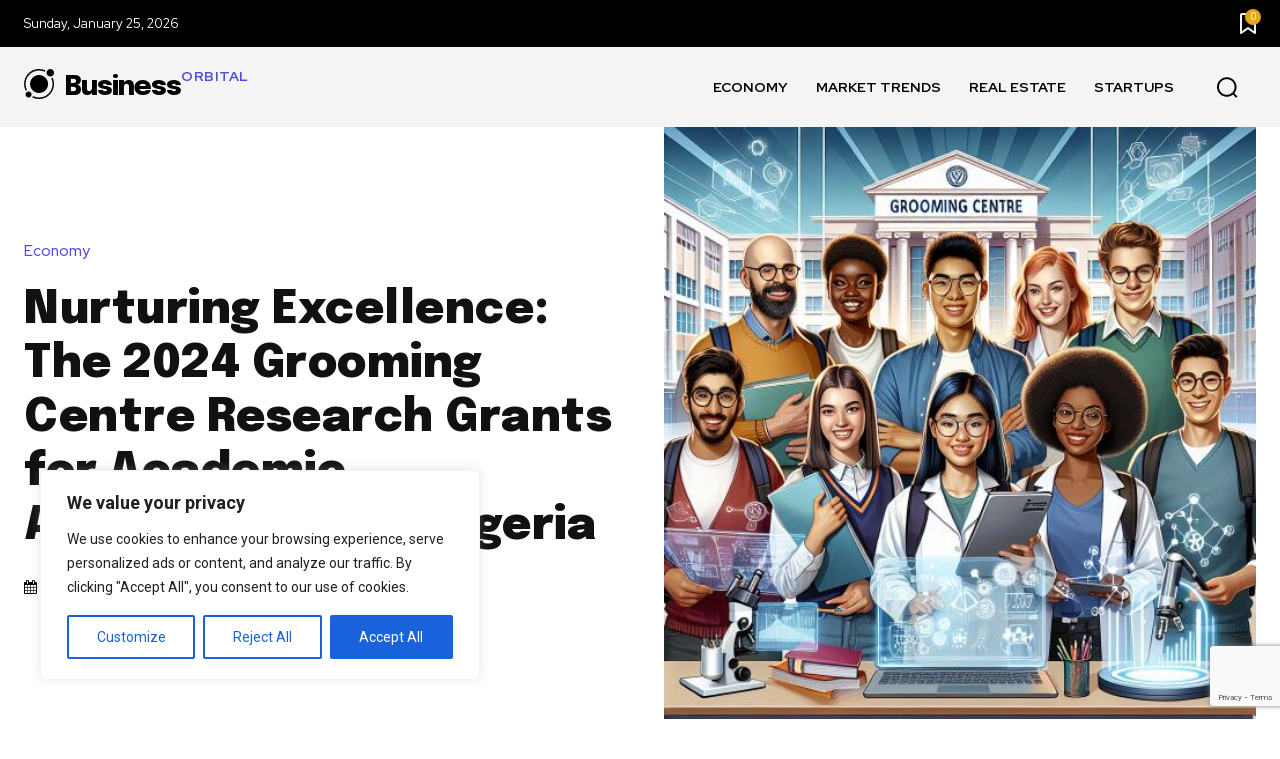

--- FILE ---
content_type: text/html; charset=UTF-8
request_url: https://www.businessorbital.com/nurturing-excellence-the-2024-grooming-centre-research-grants-for-academic-advancement-in-nigeria/
body_size: 69341
content:
<!doctype html >
<html lang="en-US" prefix="og: http://ogp.me/ns# fb: http://ogp.me/ns/fb#">
<head>
    <meta charset="UTF-8" />
    <title>Nurturing Excellence: The 2024 Grooming Centre Research Grants for Academic Advancement in Nigeria - Business Orbital</title>
    <meta name="viewport" content="width=device-width, initial-scale=1.0">
    <link rel="pingback" href="https://www.businessorbital.com/xmlrpc.php" />
    <meta name='robots' content='index, follow, max-image-preview:large, max-snippet:-1, max-video-preview:-1' />
<link rel="icon" type="image/png" href="https://www.businessorbital.com/wp-content/uploads/2024/02/businessorbital.png">
	<!-- This site is optimized with the Yoast SEO plugin v26.7 - https://yoast.com/wordpress/plugins/seo/ -->
	<link rel="canonical" href="https://www.businessorbital.com/nurturing-excellence-the-2024-grooming-centre-research-grants-for-academic-advancement-in-nigeria/" />
	<meta name="twitter:label1" content="Written by" />
	<meta name="twitter:data1" content="Alexandra Bennett" />
	<meta name="twitter:label2" content="Est. reading time" />
	<meta name="twitter:data2" content="3 minutes" />
	<script type="application/ld+json" class="yoast-schema-graph">{"@context":"https://schema.org","@graph":[{"@type":"NewsArticle","@id":"https://www.businessorbital.com/nurturing-excellence-the-2024-grooming-centre-research-grants-for-academic-advancement-in-nigeria/#article","isPartOf":{"@id":"https://www.businessorbital.com/nurturing-excellence-the-2024-grooming-centre-research-grants-for-academic-advancement-in-nigeria/"},"author":{"name":"Alexandra Bennett","@id":"https://www.businessorbital.com/#/schema/person/6fea600e67c8340bc18cf9db473a79ab"},"headline":"Nurturing Excellence: The 2024 Grooming Centre Research Grants for Academic Advancement in Nigeria","datePublished":"2024-07-17T12:01:24+00:00","mainEntityOfPage":{"@id":"https://www.businessorbital.com/nurturing-excellence-the-2024-grooming-centre-research-grants-for-academic-advancement-in-nigeria/"},"wordCount":551,"commentCount":0,"publisher":{"@id":"https://www.businessorbital.com/#organization"},"image":{"@id":"https://www.businessorbital.com/nurturing-excellence-the-2024-grooming-centre-research-grants-for-academic-advancement-in-nigeria/#primaryimage"},"thumbnailUrl":"https://www.businessorbital.com/wp-content/uploads/2024/07/LaminarFlow1721217656-hncZIgoFeWqHdzDzxOcpq.jpg","keywords":["2023 Nigerian presidential election","Ajah, Lagos","Alpha (finance)","American University","California Institute of Technology","Chairperson","Cycle of poverty","Doctorate","Grant (money)","Higher National Diploma","Media (communication)","Microfinance","National Universities Commission","Poverty reduction","Rural development","Secondary school","Small and medium-sized enterprises","Social enterprise","Tertiary education","Undergraduate education"],"articleSection":["Economy"],"inLanguage":"en-US","potentialAction":[{"@type":"CommentAction","name":"Comment","target":["https://www.businessorbital.com/nurturing-excellence-the-2024-grooming-centre-research-grants-for-academic-advancement-in-nigeria/#respond"]}]},{"@type":"WebPage","@id":"https://www.businessorbital.com/nurturing-excellence-the-2024-grooming-centre-research-grants-for-academic-advancement-in-nigeria/","url":"https://www.businessorbital.com/nurturing-excellence-the-2024-grooming-centre-research-grants-for-academic-advancement-in-nigeria/","name":"Nurturing Excellence: The 2024 Grooming Centre Research Grants for Academic Advancement in Nigeria - Business Orbital","isPartOf":{"@id":"https://www.businessorbital.com/#website"},"primaryImageOfPage":{"@id":"https://www.businessorbital.com/nurturing-excellence-the-2024-grooming-centre-research-grants-for-academic-advancement-in-nigeria/#primaryimage"},"image":{"@id":"https://www.businessorbital.com/nurturing-excellence-the-2024-grooming-centre-research-grants-for-academic-advancement-in-nigeria/#primaryimage"},"thumbnailUrl":"https://www.businessorbital.com/wp-content/uploads/2024/07/LaminarFlow1721217656-hncZIgoFeWqHdzDzxOcpq.jpg","datePublished":"2024-07-17T12:01:24+00:00","breadcrumb":{"@id":"https://www.businessorbital.com/nurturing-excellence-the-2024-grooming-centre-research-grants-for-academic-advancement-in-nigeria/#breadcrumb"},"inLanguage":"en-US","potentialAction":[{"@type":"ReadAction","target":["https://www.businessorbital.com/nurturing-excellence-the-2024-grooming-centre-research-grants-for-academic-advancement-in-nigeria/"]}]},{"@type":"ImageObject","inLanguage":"en-US","@id":"https://www.businessorbital.com/nurturing-excellence-the-2024-grooming-centre-research-grants-for-academic-advancement-in-nigeria/#primaryimage","url":"https://www.businessorbital.com/wp-content/uploads/2024/07/LaminarFlow1721217656-hncZIgoFeWqHdzDzxOcpq.jpg","contentUrl":"https://www.businessorbital.com/wp-content/uploads/2024/07/LaminarFlow1721217656-hncZIgoFeWqHdzDzxOcpq.jpg","width":512,"height":512},{"@type":"BreadcrumbList","@id":"https://www.businessorbital.com/nurturing-excellence-the-2024-grooming-centre-research-grants-for-academic-advancement-in-nigeria/#breadcrumb","itemListElement":[{"@type":"ListItem","position":1,"name":"Home","item":"https://www.businessorbital.com/"},{"@type":"ListItem","position":2,"name":"Nurturing Excellence: The 2024 Grooming Centre Research Grants for Academic Advancement in Nigeria"}]},{"@type":"WebSite","@id":"https://www.businessorbital.com/#website","url":"https://www.businessorbital.com/","name":"Business Orbital","description":"Navigating Tomorrow&#039;s Markets, Today.","publisher":{"@id":"https://www.businessorbital.com/#organization"},"potentialAction":[{"@type":"SearchAction","target":{"@type":"EntryPoint","urlTemplate":"https://www.businessorbital.com/?s={search_term_string}"},"query-input":{"@type":"PropertyValueSpecification","valueRequired":true,"valueName":"search_term_string"}}],"inLanguage":"en-US"},{"@type":"Organization","@id":"https://www.businessorbital.com/#organization","name":"Business Orbital","url":"https://www.businessorbital.com/","logo":{"@type":"ImageObject","inLanguage":"en-US","@id":"https://www.businessorbital.com/#/schema/logo/image/","url":"https://www.businessorbital.com/wp-content/uploads/2024/02/logo_280.png","contentUrl":"https://www.businessorbital.com/wp-content/uploads/2024/02/logo_280.png","width":280,"height":280,"caption":"Business Orbital"},"image":{"@id":"https://www.businessorbital.com/#/schema/logo/image/"},"sameAs":["https://x.com/LaminarFlowAI","https://discord.gg/J5XMYuwc2H"]},{"@type":"Person","@id":"https://www.businessorbital.com/#/schema/person/6fea600e67c8340bc18cf9db473a79ab","name":"Alexandra Bennett","image":{"@type":"ImageObject","inLanguage":"en-US","@id":"https://www.businessorbital.com/#/schema/person/image/","url":"https://www.businessorbital.com/wp-content/uploads/2024/01/alexandra-150x150.png","contentUrl":"https://www.businessorbital.com/wp-content/uploads/2024/01/alexandra-150x150.png","caption":"Alexandra Bennett"},"description":"Alexandra Bennett is a seasoned business journalist with over a decade of experience covering the global economy, finance, and corporate strategies. With a Bachelor's degree in Economics and a Master's in Business Journalism from Columbia University, Alexandra has built a reputation for her insightful analysis and ability to break down complex economic trends into understandable narratives. Prior to joining our team, she worked for major financial publications in New York and London. Alexandra specializes in mergers and acquisitions, market trends, and economic","sameAs":["https://www.businessorbital.com/"],"url":"https://www.businessorbital.com/author/alexandra/"}]}</script>
	<!-- / Yoast SEO plugin. -->


<link rel='dns-prefetch' href='//scripts.simpleanalyticscdn.com' />
<link rel='dns-prefetch' href='//plausible.io' />
<link rel='dns-prefetch' href='//fonts.googleapis.com' />
<link rel="alternate" type="application/rss+xml" title="Business Orbital &raquo; Feed" href="https://www.businessorbital.com/feed/" />
<link rel="alternate" type="application/rss+xml" title="Business Orbital &raquo; Comments Feed" href="https://www.businessorbital.com/comments/feed/" />
<link rel="alternate" type="application/rss+xml" title="Business Orbital &raquo; Nurturing Excellence: The 2024 Grooming Centre Research Grants for Academic Advancement in Nigeria Comments Feed" href="https://www.businessorbital.com/nurturing-excellence-the-2024-grooming-centre-research-grants-for-academic-advancement-in-nigeria/feed/" />
<link rel="alternate" title="oEmbed (JSON)" type="application/json+oembed" href="https://www.businessorbital.com/wp-json/oembed/1.0/embed?url=https%3A%2F%2Fwww.businessorbital.com%2Fnurturing-excellence-the-2024-grooming-centre-research-grants-for-academic-advancement-in-nigeria%2F" />
<link rel="alternate" title="oEmbed (XML)" type="text/xml+oembed" href="https://www.businessorbital.com/wp-json/oembed/1.0/embed?url=https%3A%2F%2Fwww.businessorbital.com%2Fnurturing-excellence-the-2024-grooming-centre-research-grants-for-academic-advancement-in-nigeria%2F&#038;format=xml" />
<style id='wp-img-auto-sizes-contain-inline-css' type='text/css'>
img:is([sizes=auto i],[sizes^="auto," i]){contain-intrinsic-size:3000px 1500px}
/*# sourceURL=wp-img-auto-sizes-contain-inline-css */
</style>
<style id='wp-emoji-styles-inline-css' type='text/css'>

	img.wp-smiley, img.emoji {
		display: inline !important;
		border: none !important;
		box-shadow: none !important;
		height: 1em !important;
		width: 1em !important;
		margin: 0 0.07em !important;
		vertical-align: -0.1em !important;
		background: none !important;
		padding: 0 !important;
	}
/*# sourceURL=wp-emoji-styles-inline-css */
</style>
<style id='wp-block-library-inline-css' type='text/css'>
:root{--wp-block-synced-color:#7a00df;--wp-block-synced-color--rgb:122,0,223;--wp-bound-block-color:var(--wp-block-synced-color);--wp-editor-canvas-background:#ddd;--wp-admin-theme-color:#007cba;--wp-admin-theme-color--rgb:0,124,186;--wp-admin-theme-color-darker-10:#006ba1;--wp-admin-theme-color-darker-10--rgb:0,107,160.5;--wp-admin-theme-color-darker-20:#005a87;--wp-admin-theme-color-darker-20--rgb:0,90,135;--wp-admin-border-width-focus:2px}@media (min-resolution:192dpi){:root{--wp-admin-border-width-focus:1.5px}}.wp-element-button{cursor:pointer}:root .has-very-light-gray-background-color{background-color:#eee}:root .has-very-dark-gray-background-color{background-color:#313131}:root .has-very-light-gray-color{color:#eee}:root .has-very-dark-gray-color{color:#313131}:root .has-vivid-green-cyan-to-vivid-cyan-blue-gradient-background{background:linear-gradient(135deg,#00d084,#0693e3)}:root .has-purple-crush-gradient-background{background:linear-gradient(135deg,#34e2e4,#4721fb 50%,#ab1dfe)}:root .has-hazy-dawn-gradient-background{background:linear-gradient(135deg,#faaca8,#dad0ec)}:root .has-subdued-olive-gradient-background{background:linear-gradient(135deg,#fafae1,#67a671)}:root .has-atomic-cream-gradient-background{background:linear-gradient(135deg,#fdd79a,#004a59)}:root .has-nightshade-gradient-background{background:linear-gradient(135deg,#330968,#31cdcf)}:root .has-midnight-gradient-background{background:linear-gradient(135deg,#020381,#2874fc)}:root{--wp--preset--font-size--normal:16px;--wp--preset--font-size--huge:42px}.has-regular-font-size{font-size:1em}.has-larger-font-size{font-size:2.625em}.has-normal-font-size{font-size:var(--wp--preset--font-size--normal)}.has-huge-font-size{font-size:var(--wp--preset--font-size--huge)}.has-text-align-center{text-align:center}.has-text-align-left{text-align:left}.has-text-align-right{text-align:right}.has-fit-text{white-space:nowrap!important}#end-resizable-editor-section{display:none}.aligncenter{clear:both}.items-justified-left{justify-content:flex-start}.items-justified-center{justify-content:center}.items-justified-right{justify-content:flex-end}.items-justified-space-between{justify-content:space-between}.screen-reader-text{border:0;clip-path:inset(50%);height:1px;margin:-1px;overflow:hidden;padding:0;position:absolute;width:1px;word-wrap:normal!important}.screen-reader-text:focus{background-color:#ddd;clip-path:none;color:#444;display:block;font-size:1em;height:auto;left:5px;line-height:normal;padding:15px 23px 14px;text-decoration:none;top:5px;width:auto;z-index:100000}html :where(.has-border-color){border-style:solid}html :where([style*=border-top-color]){border-top-style:solid}html :where([style*=border-right-color]){border-right-style:solid}html :where([style*=border-bottom-color]){border-bottom-style:solid}html :where([style*=border-left-color]){border-left-style:solid}html :where([style*=border-width]){border-style:solid}html :where([style*=border-top-width]){border-top-style:solid}html :where([style*=border-right-width]){border-right-style:solid}html :where([style*=border-bottom-width]){border-bottom-style:solid}html :where([style*=border-left-width]){border-left-style:solid}html :where(img[class*=wp-image-]){height:auto;max-width:100%}:where(figure){margin:0 0 1em}html :where(.is-position-sticky){--wp-admin--admin-bar--position-offset:var(--wp-admin--admin-bar--height,0px)}@media screen and (max-width:600px){html :where(.is-position-sticky){--wp-admin--admin-bar--position-offset:0px}}

/*# sourceURL=wp-block-library-inline-css */
</style><style id='global-styles-inline-css' type='text/css'>
:root{--wp--preset--aspect-ratio--square: 1;--wp--preset--aspect-ratio--4-3: 4/3;--wp--preset--aspect-ratio--3-4: 3/4;--wp--preset--aspect-ratio--3-2: 3/2;--wp--preset--aspect-ratio--2-3: 2/3;--wp--preset--aspect-ratio--16-9: 16/9;--wp--preset--aspect-ratio--9-16: 9/16;--wp--preset--color--black: #000000;--wp--preset--color--cyan-bluish-gray: #abb8c3;--wp--preset--color--white: #ffffff;--wp--preset--color--pale-pink: #f78da7;--wp--preset--color--vivid-red: #cf2e2e;--wp--preset--color--luminous-vivid-orange: #ff6900;--wp--preset--color--luminous-vivid-amber: #fcb900;--wp--preset--color--light-green-cyan: #7bdcb5;--wp--preset--color--vivid-green-cyan: #00d084;--wp--preset--color--pale-cyan-blue: #8ed1fc;--wp--preset--color--vivid-cyan-blue: #0693e3;--wp--preset--color--vivid-purple: #9b51e0;--wp--preset--gradient--vivid-cyan-blue-to-vivid-purple: linear-gradient(135deg,rgb(6,147,227) 0%,rgb(155,81,224) 100%);--wp--preset--gradient--light-green-cyan-to-vivid-green-cyan: linear-gradient(135deg,rgb(122,220,180) 0%,rgb(0,208,130) 100%);--wp--preset--gradient--luminous-vivid-amber-to-luminous-vivid-orange: linear-gradient(135deg,rgb(252,185,0) 0%,rgb(255,105,0) 100%);--wp--preset--gradient--luminous-vivid-orange-to-vivid-red: linear-gradient(135deg,rgb(255,105,0) 0%,rgb(207,46,46) 100%);--wp--preset--gradient--very-light-gray-to-cyan-bluish-gray: linear-gradient(135deg,rgb(238,238,238) 0%,rgb(169,184,195) 100%);--wp--preset--gradient--cool-to-warm-spectrum: linear-gradient(135deg,rgb(74,234,220) 0%,rgb(151,120,209) 20%,rgb(207,42,186) 40%,rgb(238,44,130) 60%,rgb(251,105,98) 80%,rgb(254,248,76) 100%);--wp--preset--gradient--blush-light-purple: linear-gradient(135deg,rgb(255,206,236) 0%,rgb(152,150,240) 100%);--wp--preset--gradient--blush-bordeaux: linear-gradient(135deg,rgb(254,205,165) 0%,rgb(254,45,45) 50%,rgb(107,0,62) 100%);--wp--preset--gradient--luminous-dusk: linear-gradient(135deg,rgb(255,203,112) 0%,rgb(199,81,192) 50%,rgb(65,88,208) 100%);--wp--preset--gradient--pale-ocean: linear-gradient(135deg,rgb(255,245,203) 0%,rgb(182,227,212) 50%,rgb(51,167,181) 100%);--wp--preset--gradient--electric-grass: linear-gradient(135deg,rgb(202,248,128) 0%,rgb(113,206,126) 100%);--wp--preset--gradient--midnight: linear-gradient(135deg,rgb(2,3,129) 0%,rgb(40,116,252) 100%);--wp--preset--font-size--small: 11px;--wp--preset--font-size--medium: 20px;--wp--preset--font-size--large: 32px;--wp--preset--font-size--x-large: 42px;--wp--preset--font-size--regular: 15px;--wp--preset--font-size--larger: 50px;--wp--preset--spacing--20: 0.44rem;--wp--preset--spacing--30: 0.67rem;--wp--preset--spacing--40: 1rem;--wp--preset--spacing--50: 1.5rem;--wp--preset--spacing--60: 2.25rem;--wp--preset--spacing--70: 3.38rem;--wp--preset--spacing--80: 5.06rem;--wp--preset--shadow--natural: 6px 6px 9px rgba(0, 0, 0, 0.2);--wp--preset--shadow--deep: 12px 12px 50px rgba(0, 0, 0, 0.4);--wp--preset--shadow--sharp: 6px 6px 0px rgba(0, 0, 0, 0.2);--wp--preset--shadow--outlined: 6px 6px 0px -3px rgb(255, 255, 255), 6px 6px rgb(0, 0, 0);--wp--preset--shadow--crisp: 6px 6px 0px rgb(0, 0, 0);}:where(.is-layout-flex){gap: 0.5em;}:where(.is-layout-grid){gap: 0.5em;}body .is-layout-flex{display: flex;}.is-layout-flex{flex-wrap: wrap;align-items: center;}.is-layout-flex > :is(*, div){margin: 0;}body .is-layout-grid{display: grid;}.is-layout-grid > :is(*, div){margin: 0;}:where(.wp-block-columns.is-layout-flex){gap: 2em;}:where(.wp-block-columns.is-layout-grid){gap: 2em;}:where(.wp-block-post-template.is-layout-flex){gap: 1.25em;}:where(.wp-block-post-template.is-layout-grid){gap: 1.25em;}.has-black-color{color: var(--wp--preset--color--black) !important;}.has-cyan-bluish-gray-color{color: var(--wp--preset--color--cyan-bluish-gray) !important;}.has-white-color{color: var(--wp--preset--color--white) !important;}.has-pale-pink-color{color: var(--wp--preset--color--pale-pink) !important;}.has-vivid-red-color{color: var(--wp--preset--color--vivid-red) !important;}.has-luminous-vivid-orange-color{color: var(--wp--preset--color--luminous-vivid-orange) !important;}.has-luminous-vivid-amber-color{color: var(--wp--preset--color--luminous-vivid-amber) !important;}.has-light-green-cyan-color{color: var(--wp--preset--color--light-green-cyan) !important;}.has-vivid-green-cyan-color{color: var(--wp--preset--color--vivid-green-cyan) !important;}.has-pale-cyan-blue-color{color: var(--wp--preset--color--pale-cyan-blue) !important;}.has-vivid-cyan-blue-color{color: var(--wp--preset--color--vivid-cyan-blue) !important;}.has-vivid-purple-color{color: var(--wp--preset--color--vivid-purple) !important;}.has-black-background-color{background-color: var(--wp--preset--color--black) !important;}.has-cyan-bluish-gray-background-color{background-color: var(--wp--preset--color--cyan-bluish-gray) !important;}.has-white-background-color{background-color: var(--wp--preset--color--white) !important;}.has-pale-pink-background-color{background-color: var(--wp--preset--color--pale-pink) !important;}.has-vivid-red-background-color{background-color: var(--wp--preset--color--vivid-red) !important;}.has-luminous-vivid-orange-background-color{background-color: var(--wp--preset--color--luminous-vivid-orange) !important;}.has-luminous-vivid-amber-background-color{background-color: var(--wp--preset--color--luminous-vivid-amber) !important;}.has-light-green-cyan-background-color{background-color: var(--wp--preset--color--light-green-cyan) !important;}.has-vivid-green-cyan-background-color{background-color: var(--wp--preset--color--vivid-green-cyan) !important;}.has-pale-cyan-blue-background-color{background-color: var(--wp--preset--color--pale-cyan-blue) !important;}.has-vivid-cyan-blue-background-color{background-color: var(--wp--preset--color--vivid-cyan-blue) !important;}.has-vivid-purple-background-color{background-color: var(--wp--preset--color--vivid-purple) !important;}.has-black-border-color{border-color: var(--wp--preset--color--black) !important;}.has-cyan-bluish-gray-border-color{border-color: var(--wp--preset--color--cyan-bluish-gray) !important;}.has-white-border-color{border-color: var(--wp--preset--color--white) !important;}.has-pale-pink-border-color{border-color: var(--wp--preset--color--pale-pink) !important;}.has-vivid-red-border-color{border-color: var(--wp--preset--color--vivid-red) !important;}.has-luminous-vivid-orange-border-color{border-color: var(--wp--preset--color--luminous-vivid-orange) !important;}.has-luminous-vivid-amber-border-color{border-color: var(--wp--preset--color--luminous-vivid-amber) !important;}.has-light-green-cyan-border-color{border-color: var(--wp--preset--color--light-green-cyan) !important;}.has-vivid-green-cyan-border-color{border-color: var(--wp--preset--color--vivid-green-cyan) !important;}.has-pale-cyan-blue-border-color{border-color: var(--wp--preset--color--pale-cyan-blue) !important;}.has-vivid-cyan-blue-border-color{border-color: var(--wp--preset--color--vivid-cyan-blue) !important;}.has-vivid-purple-border-color{border-color: var(--wp--preset--color--vivid-purple) !important;}.has-vivid-cyan-blue-to-vivid-purple-gradient-background{background: var(--wp--preset--gradient--vivid-cyan-blue-to-vivid-purple) !important;}.has-light-green-cyan-to-vivid-green-cyan-gradient-background{background: var(--wp--preset--gradient--light-green-cyan-to-vivid-green-cyan) !important;}.has-luminous-vivid-amber-to-luminous-vivid-orange-gradient-background{background: var(--wp--preset--gradient--luminous-vivid-amber-to-luminous-vivid-orange) !important;}.has-luminous-vivid-orange-to-vivid-red-gradient-background{background: var(--wp--preset--gradient--luminous-vivid-orange-to-vivid-red) !important;}.has-very-light-gray-to-cyan-bluish-gray-gradient-background{background: var(--wp--preset--gradient--very-light-gray-to-cyan-bluish-gray) !important;}.has-cool-to-warm-spectrum-gradient-background{background: var(--wp--preset--gradient--cool-to-warm-spectrum) !important;}.has-blush-light-purple-gradient-background{background: var(--wp--preset--gradient--blush-light-purple) !important;}.has-blush-bordeaux-gradient-background{background: var(--wp--preset--gradient--blush-bordeaux) !important;}.has-luminous-dusk-gradient-background{background: var(--wp--preset--gradient--luminous-dusk) !important;}.has-pale-ocean-gradient-background{background: var(--wp--preset--gradient--pale-ocean) !important;}.has-electric-grass-gradient-background{background: var(--wp--preset--gradient--electric-grass) !important;}.has-midnight-gradient-background{background: var(--wp--preset--gradient--midnight) !important;}.has-small-font-size{font-size: var(--wp--preset--font-size--small) !important;}.has-medium-font-size{font-size: var(--wp--preset--font-size--medium) !important;}.has-large-font-size{font-size: var(--wp--preset--font-size--large) !important;}.has-x-large-font-size{font-size: var(--wp--preset--font-size--x-large) !important;}
/*# sourceURL=global-styles-inline-css */
</style>

<style id='classic-theme-styles-inline-css' type='text/css'>
/*! This file is auto-generated */
.wp-block-button__link{color:#fff;background-color:#32373c;border-radius:9999px;box-shadow:none;text-decoration:none;padding:calc(.667em + 2px) calc(1.333em + 2px);font-size:1.125em}.wp-block-file__button{background:#32373c;color:#fff;text-decoration:none}
/*# sourceURL=/wp-includes/css/classic-themes.min.css */
</style>
<link rel='stylesheet' id='contact-form-7-css' href='https://www.businessorbital.com/wp-content/plugins/contact-form-7/includes/css/styles.css?ver=6.1.4' type='text/css' media='all' />
<link rel='stylesheet' id='td-plugin-multi-purpose-css' href='https://www.businessorbital.com/wp-content/plugins/td-composer/td-multi-purpose/style.css?ver=9c5a7338c90cbd82cb580e34cffb127f' type='text/css' media='all' />
<link rel='stylesheet' id='google-fonts-style-css' href='https://fonts.googleapis.com/css?family=Open+Sans%3A400%2C600%2C700%7CRoboto%3A400%2C600%2C700%7CRed+Hat+Display%3A400%2C600%2C700%2C500%7CEpilogue%3A800%2C700%2C500%2C400%2C900%7CMerriweather%3A500%2C400&#038;display=swap&#038;ver=12.7.4' type='text/css' media='all' />
<link rel='stylesheet' id='dashicons-css' href='https://www.businessorbital.com/wp-includes/css/dashicons.min.css?ver=6.9' type='text/css' media='all' />
<link rel='stylesheet' id='wpel-style-css' href='https://www.businessorbital.com/wp-content/plugins/wp-external-links/public/css/wpel.css?ver=2.63' type='text/css' media='all' />
<link rel='stylesheet' id='font_awesome-css' href='https://www.businessorbital.com/wp-content/plugins/td-composer/assets/fonts/font-awesome/font-awesome.css?ver=9c5a7338c90cbd82cb580e34cffb127f' type='text/css' media='all' />
<link rel='stylesheet' id='td-theme-css' href='https://www.businessorbital.com/wp-content/themes/Newspaper/style.css?ver=12.7.4' type='text/css' media='all' />
<style id='td-theme-inline-css' type='text/css'>@media (max-width:767px){.td-header-desktop-wrap{display:none}}@media (min-width:767px){.td-header-mobile-wrap{display:none}}</style>
<link rel='stylesheet' id='td-legacy-framework-front-style-css' href='https://www.businessorbital.com/wp-content/plugins/td-composer/legacy/Newspaper/assets/css/td_legacy_main.css?ver=9c5a7338c90cbd82cb580e34cffb127f' type='text/css' media='all' />
<link rel='stylesheet' id='tdb_style_cloud_templates_front-css' href='https://www.businessorbital.com/wp-content/plugins/td-cloud-library/assets/css/tdb_main.css?ver=496e217dc78570a2932146e73f7c4a14' type='text/css' media='all' />
<script type="text/javascript" id="cookie-law-info-js-extra">
/* <![CDATA[ */
var _ckyConfig = {"_ipData":[],"_assetsURL":"https://www.businessorbital.com/wp-content/plugins/cookie-law-info/lite/frontend/images/","_publicURL":"https://www.businessorbital.com","_expiry":"365","_categories":[{"name":"Necessary","slug":"necessary","isNecessary":true,"ccpaDoNotSell":true,"cookies":[],"active":true,"defaultConsent":{"gdpr":true,"ccpa":true}},{"name":"Functional","slug":"functional","isNecessary":false,"ccpaDoNotSell":true,"cookies":[],"active":true,"defaultConsent":{"gdpr":false,"ccpa":false}},{"name":"Analytics","slug":"analytics","isNecessary":false,"ccpaDoNotSell":true,"cookies":[],"active":true,"defaultConsent":{"gdpr":false,"ccpa":false}},{"name":"Performance","slug":"performance","isNecessary":false,"ccpaDoNotSell":true,"cookies":[],"active":true,"defaultConsent":{"gdpr":false,"ccpa":false}},{"name":"Advertisement","slug":"advertisement","isNecessary":false,"ccpaDoNotSell":true,"cookies":[],"active":true,"defaultConsent":{"gdpr":false,"ccpa":false}}],"_activeLaw":"gdpr","_rootDomain":"","_block":"1","_showBanner":"1","_bannerConfig":{"settings":{"type":"box","preferenceCenterType":"popup","position":"bottom-left","applicableLaw":"gdpr"},"behaviours":{"reloadBannerOnAccept":false,"loadAnalyticsByDefault":false,"animations":{"onLoad":"animate","onHide":"sticky"}},"config":{"revisitConsent":{"status":true,"tag":"revisit-consent","position":"bottom-left","meta":{"url":"#"},"styles":{"background-color":"#0056A7"},"elements":{"title":{"type":"text","tag":"revisit-consent-title","status":true,"styles":{"color":"#0056a7"}}}},"preferenceCenter":{"toggle":{"status":true,"tag":"detail-category-toggle","type":"toggle","states":{"active":{"styles":{"background-color":"#1863DC"}},"inactive":{"styles":{"background-color":"#D0D5D2"}}}}},"categoryPreview":{"status":false,"toggle":{"status":true,"tag":"detail-category-preview-toggle","type":"toggle","states":{"active":{"styles":{"background-color":"#1863DC"}},"inactive":{"styles":{"background-color":"#D0D5D2"}}}}},"videoPlaceholder":{"status":true,"styles":{"background-color":"#000000","border-color":"#000000","color":"#ffffff"}},"readMore":{"status":false,"tag":"readmore-button","type":"link","meta":{"noFollow":true,"newTab":true},"styles":{"color":"#1863DC","background-color":"transparent","border-color":"transparent"}},"showMore":{"status":true,"tag":"show-desc-button","type":"button","styles":{"color":"#1863DC"}},"showLess":{"status":true,"tag":"hide-desc-button","type":"button","styles":{"color":"#1863DC"}},"alwaysActive":{"status":true,"tag":"always-active","styles":{"color":"#008000"}},"manualLinks":{"status":true,"tag":"manual-links","type":"link","styles":{"color":"#1863DC"}},"auditTable":{"status":true},"optOption":{"status":true,"toggle":{"status":true,"tag":"optout-option-toggle","type":"toggle","states":{"active":{"styles":{"background-color":"#1863dc"}},"inactive":{"styles":{"background-color":"#FFFFFF"}}}}}}},"_version":"3.3.9.1","_logConsent":"1","_tags":[{"tag":"accept-button","styles":{"color":"#FFFFFF","background-color":"#1863DC","border-color":"#1863DC"}},{"tag":"reject-button","styles":{"color":"#1863DC","background-color":"transparent","border-color":"#1863DC"}},{"tag":"settings-button","styles":{"color":"#1863DC","background-color":"transparent","border-color":"#1863DC"}},{"tag":"readmore-button","styles":{"color":"#1863DC","background-color":"transparent","border-color":"transparent"}},{"tag":"donotsell-button","styles":{"color":"#1863DC","background-color":"transparent","border-color":"transparent"}},{"tag":"show-desc-button","styles":{"color":"#1863DC"}},{"tag":"hide-desc-button","styles":{"color":"#1863DC"}},{"tag":"cky-always-active","styles":[]},{"tag":"cky-link","styles":[]},{"tag":"accept-button","styles":{"color":"#FFFFFF","background-color":"#1863DC","border-color":"#1863DC"}},{"tag":"revisit-consent","styles":{"background-color":"#0056A7"}}],"_shortCodes":[{"key":"cky_readmore","content":"\u003Ca href=\"#\" class=\"cky-policy\" aria-label=\"Cookie Policy\" target=\"_blank\" rel=\"noopener\" data-cky-tag=\"readmore-button\"\u003ECookie Policy\u003C/a\u003E","tag":"readmore-button","status":false,"attributes":{"rel":"nofollow","target":"_blank"}},{"key":"cky_show_desc","content":"\u003Cbutton class=\"cky-show-desc-btn\" data-cky-tag=\"show-desc-button\" aria-label=\"Show more\"\u003EShow more\u003C/button\u003E","tag":"show-desc-button","status":true,"attributes":[]},{"key":"cky_hide_desc","content":"\u003Cbutton class=\"cky-show-desc-btn\" data-cky-tag=\"hide-desc-button\" aria-label=\"Show less\"\u003EShow less\u003C/button\u003E","tag":"hide-desc-button","status":true,"attributes":[]},{"key":"cky_optout_show_desc","content":"[cky_optout_show_desc]","tag":"optout-show-desc-button","status":true,"attributes":[]},{"key":"cky_optout_hide_desc","content":"[cky_optout_hide_desc]","tag":"optout-hide-desc-button","status":true,"attributes":[]},{"key":"cky_category_toggle_label","content":"[cky_{{status}}_category_label] [cky_preference_{{category_slug}}_title]","tag":"","status":true,"attributes":[]},{"key":"cky_enable_category_label","content":"Enable","tag":"","status":true,"attributes":[]},{"key":"cky_disable_category_label","content":"Disable","tag":"","status":true,"attributes":[]},{"key":"cky_video_placeholder","content":"\u003Cdiv class=\"video-placeholder-normal\" data-cky-tag=\"video-placeholder\" id=\"[UNIQUEID]\"\u003E\u003Cp class=\"video-placeholder-text-normal\" data-cky-tag=\"placeholder-title\"\u003EPlease accept cookies to access this content\u003C/p\u003E\u003C/div\u003E","tag":"","status":true,"attributes":[]},{"key":"cky_enable_optout_label","content":"Enable","tag":"","status":true,"attributes":[]},{"key":"cky_disable_optout_label","content":"Disable","tag":"","status":true,"attributes":[]},{"key":"cky_optout_toggle_label","content":"[cky_{{status}}_optout_label] [cky_optout_option_title]","tag":"","status":true,"attributes":[]},{"key":"cky_optout_option_title","content":"Do Not Sell or Share My Personal Information","tag":"","status":true,"attributes":[]},{"key":"cky_optout_close_label","content":"Close","tag":"","status":true,"attributes":[]},{"key":"cky_preference_close_label","content":"Close","tag":"","status":true,"attributes":[]}],"_rtl":"","_language":"en","_providersToBlock":[]};
var _ckyStyles = {"css":".cky-overlay{background: #000000; opacity: 0.4; position: fixed; top: 0; left: 0; width: 100%; height: 100%; z-index: 99999999;}.cky-hide{display: none;}.cky-btn-revisit-wrapper{display: flex; align-items: center; justify-content: center; background: #0056a7; width: 45px; height: 45px; border-radius: 50%; position: fixed; z-index: 999999; cursor: pointer;}.cky-revisit-bottom-left{bottom: 15px; left: 15px;}.cky-revisit-bottom-right{bottom: 15px; right: 15px;}.cky-btn-revisit-wrapper .cky-btn-revisit{display: flex; align-items: center; justify-content: center; background: none; border: none; cursor: pointer; position: relative; margin: 0; padding: 0;}.cky-btn-revisit-wrapper .cky-btn-revisit img{max-width: fit-content; margin: 0; height: 30px; width: 30px;}.cky-revisit-bottom-left:hover::before{content: attr(data-tooltip); position: absolute; background: #4e4b66; color: #ffffff; left: calc(100% + 7px); font-size: 12px; line-height: 16px; width: max-content; padding: 4px 8px; border-radius: 4px;}.cky-revisit-bottom-left:hover::after{position: absolute; content: \"\"; border: 5px solid transparent; left: calc(100% + 2px); border-left-width: 0; border-right-color: #4e4b66;}.cky-revisit-bottom-right:hover::before{content: attr(data-tooltip); position: absolute; background: #4e4b66; color: #ffffff; right: calc(100% + 7px); font-size: 12px; line-height: 16px; width: max-content; padding: 4px 8px; border-radius: 4px;}.cky-revisit-bottom-right:hover::after{position: absolute; content: \"\"; border: 5px solid transparent; right: calc(100% + 2px); border-right-width: 0; border-left-color: #4e4b66;}.cky-revisit-hide{display: none;}.cky-consent-container{position: fixed; width: 440px; box-sizing: border-box; z-index: 9999999; border-radius: 6px;}.cky-consent-container .cky-consent-bar{background: #ffffff; border: 1px solid; padding: 20px 26px; box-shadow: 0 -1px 10px 0 #acabab4d; border-radius: 6px;}.cky-box-bottom-left{bottom: 40px; left: 40px;}.cky-box-bottom-right{bottom: 40px; right: 40px;}.cky-box-top-left{top: 40px; left: 40px;}.cky-box-top-right{top: 40px; right: 40px;}.cky-custom-brand-logo-wrapper .cky-custom-brand-logo{width: 100px; height: auto; margin: 0 0 12px 0;}.cky-notice .cky-title{color: #212121; font-weight: 700; font-size: 18px; line-height: 24px; margin: 0 0 12px 0;}.cky-notice-des *,.cky-preference-content-wrapper *,.cky-accordion-header-des *,.cky-gpc-wrapper .cky-gpc-desc *{font-size: 14px;}.cky-notice-des{color: #212121; font-size: 14px; line-height: 24px; font-weight: 400;}.cky-notice-des img{height: 25px; width: 25px;}.cky-consent-bar .cky-notice-des p,.cky-gpc-wrapper .cky-gpc-desc p,.cky-preference-body-wrapper .cky-preference-content-wrapper p,.cky-accordion-header-wrapper .cky-accordion-header-des p,.cky-cookie-des-table li div:last-child p{color: inherit; margin-top: 0; overflow-wrap: break-word;}.cky-notice-des P:last-child,.cky-preference-content-wrapper p:last-child,.cky-cookie-des-table li div:last-child p:last-child,.cky-gpc-wrapper .cky-gpc-desc p:last-child{margin-bottom: 0;}.cky-notice-des a.cky-policy,.cky-notice-des button.cky-policy{font-size: 14px; color: #1863dc; white-space: nowrap; cursor: pointer; background: transparent; border: 1px solid; text-decoration: underline;}.cky-notice-des button.cky-policy{padding: 0;}.cky-notice-des a.cky-policy:focus-visible,.cky-notice-des button.cky-policy:focus-visible,.cky-preference-content-wrapper .cky-show-desc-btn:focus-visible,.cky-accordion-header .cky-accordion-btn:focus-visible,.cky-preference-header .cky-btn-close:focus-visible,.cky-switch input[type=\"checkbox\"]:focus-visible,.cky-footer-wrapper a:focus-visible,.cky-btn:focus-visible{outline: 2px solid #1863dc; outline-offset: 2px;}.cky-btn:focus:not(:focus-visible),.cky-accordion-header .cky-accordion-btn:focus:not(:focus-visible),.cky-preference-content-wrapper .cky-show-desc-btn:focus:not(:focus-visible),.cky-btn-revisit-wrapper .cky-btn-revisit:focus:not(:focus-visible),.cky-preference-header .cky-btn-close:focus:not(:focus-visible),.cky-consent-bar .cky-banner-btn-close:focus:not(:focus-visible){outline: 0;}button.cky-show-desc-btn:not(:hover):not(:active){color: #1863dc; background: transparent;}button.cky-accordion-btn:not(:hover):not(:active),button.cky-banner-btn-close:not(:hover):not(:active),button.cky-btn-revisit:not(:hover):not(:active),button.cky-btn-close:not(:hover):not(:active){background: transparent;}.cky-consent-bar button:hover,.cky-modal.cky-modal-open button:hover,.cky-consent-bar button:focus,.cky-modal.cky-modal-open button:focus{text-decoration: none;}.cky-notice-btn-wrapper{display: flex; justify-content: flex-start; align-items: center; flex-wrap: wrap; margin-top: 16px;}.cky-notice-btn-wrapper .cky-btn{text-shadow: none; box-shadow: none;}.cky-btn{flex: auto; max-width: 100%; font-size: 14px; font-family: inherit; line-height: 24px; padding: 8px; font-weight: 500; margin: 0 8px 0 0; border-radius: 2px; cursor: pointer; text-align: center; text-transform: none; min-height: 0;}.cky-btn:hover{opacity: 0.8;}.cky-btn-customize{color: #1863dc; background: transparent; border: 2px solid #1863dc;}.cky-btn-reject{color: #1863dc; background: transparent; border: 2px solid #1863dc;}.cky-btn-accept{background: #1863dc; color: #ffffff; border: 2px solid #1863dc;}.cky-btn:last-child{margin-right: 0;}@media (max-width: 576px){.cky-box-bottom-left{bottom: 0; left: 0;}.cky-box-bottom-right{bottom: 0; right: 0;}.cky-box-top-left{top: 0; left: 0;}.cky-box-top-right{top: 0; right: 0;}}@media (max-width: 440px){.cky-box-bottom-left, .cky-box-bottom-right, .cky-box-top-left, .cky-box-top-right{width: 100%; max-width: 100%;}.cky-consent-container .cky-consent-bar{padding: 20px 0;}.cky-custom-brand-logo-wrapper, .cky-notice .cky-title, .cky-notice-des, .cky-notice-btn-wrapper{padding: 0 24px;}.cky-notice-des{max-height: 40vh; overflow-y: scroll;}.cky-notice-btn-wrapper{flex-direction: column; margin-top: 0;}.cky-btn{width: 100%; margin: 10px 0 0 0;}.cky-notice-btn-wrapper .cky-btn-customize{order: 2;}.cky-notice-btn-wrapper .cky-btn-reject{order: 3;}.cky-notice-btn-wrapper .cky-btn-accept{order: 1; margin-top: 16px;}}@media (max-width: 352px){.cky-notice .cky-title{font-size: 16px;}.cky-notice-des *{font-size: 12px;}.cky-notice-des, .cky-btn{font-size: 12px;}}.cky-modal.cky-modal-open{display: flex; visibility: visible; -webkit-transform: translate(-50%, -50%); -moz-transform: translate(-50%, -50%); -ms-transform: translate(-50%, -50%); -o-transform: translate(-50%, -50%); transform: translate(-50%, -50%); top: 50%; left: 50%; transition: all 1s ease;}.cky-modal{box-shadow: 0 32px 68px rgba(0, 0, 0, 0.3); margin: 0 auto; position: fixed; max-width: 100%; background: #ffffff; top: 50%; box-sizing: border-box; border-radius: 6px; z-index: 999999999; color: #212121; -webkit-transform: translate(-50%, 100%); -moz-transform: translate(-50%, 100%); -ms-transform: translate(-50%, 100%); -o-transform: translate(-50%, 100%); transform: translate(-50%, 100%); visibility: hidden; transition: all 0s ease;}.cky-preference-center{max-height: 79vh; overflow: hidden; width: 845px; overflow: hidden; flex: 1 1 0; display: flex; flex-direction: column; border-radius: 6px;}.cky-preference-header{display: flex; align-items: center; justify-content: space-between; padding: 22px 24px; border-bottom: 1px solid;}.cky-preference-header .cky-preference-title{font-size: 18px; font-weight: 700; line-height: 24px;}.cky-preference-header .cky-btn-close{margin: 0; cursor: pointer; vertical-align: middle; padding: 0; background: none; border: none; width: auto; height: auto; min-height: 0; line-height: 0; text-shadow: none; box-shadow: none;}.cky-preference-header .cky-btn-close img{margin: 0; height: 10px; width: 10px;}.cky-preference-body-wrapper{padding: 0 24px; flex: 1; overflow: auto; box-sizing: border-box;}.cky-preference-content-wrapper,.cky-gpc-wrapper .cky-gpc-desc{font-size: 14px; line-height: 24px; font-weight: 400; padding: 12px 0;}.cky-preference-content-wrapper{border-bottom: 1px solid;}.cky-preference-content-wrapper img{height: 25px; width: 25px;}.cky-preference-content-wrapper .cky-show-desc-btn{font-size: 14px; font-family: inherit; color: #1863dc; text-decoration: none; line-height: 24px; padding: 0; margin: 0; white-space: nowrap; cursor: pointer; background: transparent; border-color: transparent; text-transform: none; min-height: 0; text-shadow: none; box-shadow: none;}.cky-accordion-wrapper{margin-bottom: 10px;}.cky-accordion{border-bottom: 1px solid;}.cky-accordion:last-child{border-bottom: none;}.cky-accordion .cky-accordion-item{display: flex; margin-top: 10px;}.cky-accordion .cky-accordion-body{display: none;}.cky-accordion.cky-accordion-active .cky-accordion-body{display: block; padding: 0 22px; margin-bottom: 16px;}.cky-accordion-header-wrapper{cursor: pointer; width: 100%;}.cky-accordion-item .cky-accordion-header{display: flex; justify-content: space-between; align-items: center;}.cky-accordion-header .cky-accordion-btn{font-size: 16px; font-family: inherit; color: #212121; line-height: 24px; background: none; border: none; font-weight: 700; padding: 0; margin: 0; cursor: pointer; text-transform: none; min-height: 0; text-shadow: none; box-shadow: none;}.cky-accordion-header .cky-always-active{color: #008000; font-weight: 600; line-height: 24px; font-size: 14px;}.cky-accordion-header-des{font-size: 14px; line-height: 24px; margin: 10px 0 16px 0;}.cky-accordion-chevron{margin-right: 22px; position: relative; cursor: pointer;}.cky-accordion-chevron-hide{display: none;}.cky-accordion .cky-accordion-chevron i::before{content: \"\"; position: absolute; border-right: 1.4px solid; border-bottom: 1.4px solid; border-color: inherit; height: 6px; width: 6px; -webkit-transform: rotate(-45deg); -moz-transform: rotate(-45deg); -ms-transform: rotate(-45deg); -o-transform: rotate(-45deg); transform: rotate(-45deg); transition: all 0.2s ease-in-out; top: 8px;}.cky-accordion.cky-accordion-active .cky-accordion-chevron i::before{-webkit-transform: rotate(45deg); -moz-transform: rotate(45deg); -ms-transform: rotate(45deg); -o-transform: rotate(45deg); transform: rotate(45deg);}.cky-audit-table{background: #f4f4f4; border-radius: 6px;}.cky-audit-table .cky-empty-cookies-text{color: inherit; font-size: 12px; line-height: 24px; margin: 0; padding: 10px;}.cky-audit-table .cky-cookie-des-table{font-size: 12px; line-height: 24px; font-weight: normal; padding: 15px 10px; border-bottom: 1px solid; border-bottom-color: inherit; margin: 0;}.cky-audit-table .cky-cookie-des-table:last-child{border-bottom: none;}.cky-audit-table .cky-cookie-des-table li{list-style-type: none; display: flex; padding: 3px 0;}.cky-audit-table .cky-cookie-des-table li:first-child{padding-top: 0;}.cky-cookie-des-table li div:first-child{width: 100px; font-weight: 600; word-break: break-word; word-wrap: break-word;}.cky-cookie-des-table li div:last-child{flex: 1; word-break: break-word; word-wrap: break-word; margin-left: 8px;}.cky-footer-shadow{display: block; width: 100%; height: 40px; background: linear-gradient(180deg, rgba(255, 255, 255, 0) 0%, #ffffff 100%); position: absolute; bottom: calc(100% - 1px);}.cky-footer-wrapper{position: relative;}.cky-prefrence-btn-wrapper{display: flex; flex-wrap: wrap; align-items: center; justify-content: center; padding: 22px 24px; border-top: 1px solid;}.cky-prefrence-btn-wrapper .cky-btn{flex: auto; max-width: 100%; text-shadow: none; box-shadow: none;}.cky-btn-preferences{color: #1863dc; background: transparent; border: 2px solid #1863dc;}.cky-preference-header,.cky-preference-body-wrapper,.cky-preference-content-wrapper,.cky-accordion-wrapper,.cky-accordion,.cky-accordion-wrapper,.cky-footer-wrapper,.cky-prefrence-btn-wrapper{border-color: inherit;}@media (max-width: 845px){.cky-modal{max-width: calc(100% - 16px);}}@media (max-width: 576px){.cky-modal{max-width: 100%;}.cky-preference-center{max-height: 100vh;}.cky-prefrence-btn-wrapper{flex-direction: column;}.cky-accordion.cky-accordion-active .cky-accordion-body{padding-right: 0;}.cky-prefrence-btn-wrapper .cky-btn{width: 100%; margin: 10px 0 0 0;}.cky-prefrence-btn-wrapper .cky-btn-reject{order: 3;}.cky-prefrence-btn-wrapper .cky-btn-accept{order: 1; margin-top: 0;}.cky-prefrence-btn-wrapper .cky-btn-preferences{order: 2;}}@media (max-width: 425px){.cky-accordion-chevron{margin-right: 15px;}.cky-notice-btn-wrapper{margin-top: 0;}.cky-accordion.cky-accordion-active .cky-accordion-body{padding: 0 15px;}}@media (max-width: 352px){.cky-preference-header .cky-preference-title{font-size: 16px;}.cky-preference-header{padding: 16px 24px;}.cky-preference-content-wrapper *, .cky-accordion-header-des *{font-size: 12px;}.cky-preference-content-wrapper, .cky-preference-content-wrapper .cky-show-more, .cky-accordion-header .cky-always-active, .cky-accordion-header-des, .cky-preference-content-wrapper .cky-show-desc-btn, .cky-notice-des a.cky-policy{font-size: 12px;}.cky-accordion-header .cky-accordion-btn{font-size: 14px;}}.cky-switch{display: flex;}.cky-switch input[type=\"checkbox\"]{position: relative; width: 44px; height: 24px; margin: 0; background: #d0d5d2; -webkit-appearance: none; border-radius: 50px; cursor: pointer; outline: 0; border: none; top: 0;}.cky-switch input[type=\"checkbox\"]:checked{background: #1863dc;}.cky-switch input[type=\"checkbox\"]:before{position: absolute; content: \"\"; height: 20px; width: 20px; left: 2px; bottom: 2px; border-radius: 50%; background-color: white; -webkit-transition: 0.4s; transition: 0.4s; margin: 0;}.cky-switch input[type=\"checkbox\"]:after{display: none;}.cky-switch input[type=\"checkbox\"]:checked:before{-webkit-transform: translateX(20px); -ms-transform: translateX(20px); transform: translateX(20px);}@media (max-width: 425px){.cky-switch input[type=\"checkbox\"]{width: 38px; height: 21px;}.cky-switch input[type=\"checkbox\"]:before{height: 17px; width: 17px;}.cky-switch input[type=\"checkbox\"]:checked:before{-webkit-transform: translateX(17px); -ms-transform: translateX(17px); transform: translateX(17px);}}.cky-consent-bar .cky-banner-btn-close{position: absolute; right: 9px; top: 5px; background: none; border: none; cursor: pointer; padding: 0; margin: 0; min-height: 0; line-height: 0; height: auto; width: auto; text-shadow: none; box-shadow: none;}.cky-consent-bar .cky-banner-btn-close img{height: 9px; width: 9px; margin: 0;}.cky-notice-group{font-size: 14px; line-height: 24px; font-weight: 400; color: #212121;}.cky-notice-btn-wrapper .cky-btn-do-not-sell{font-size: 14px; line-height: 24px; padding: 6px 0; margin: 0; font-weight: 500; background: none; border-radius: 2px; border: none; cursor: pointer; text-align: left; color: #1863dc; background: transparent; border-color: transparent; box-shadow: none; text-shadow: none;}.cky-consent-bar .cky-banner-btn-close:focus-visible,.cky-notice-btn-wrapper .cky-btn-do-not-sell:focus-visible,.cky-opt-out-btn-wrapper .cky-btn:focus-visible,.cky-opt-out-checkbox-wrapper input[type=\"checkbox\"].cky-opt-out-checkbox:focus-visible{outline: 2px solid #1863dc; outline-offset: 2px;}@media (max-width: 440px){.cky-consent-container{width: 100%;}}@media (max-width: 352px){.cky-notice-des a.cky-policy, .cky-notice-btn-wrapper .cky-btn-do-not-sell{font-size: 12px;}}.cky-opt-out-wrapper{padding: 12px 0;}.cky-opt-out-wrapper .cky-opt-out-checkbox-wrapper{display: flex; align-items: center;}.cky-opt-out-checkbox-wrapper .cky-opt-out-checkbox-label{font-size: 16px; font-weight: 700; line-height: 24px; margin: 0 0 0 12px; cursor: pointer;}.cky-opt-out-checkbox-wrapper input[type=\"checkbox\"].cky-opt-out-checkbox{background-color: #ffffff; border: 1px solid black; width: 20px; height: 18.5px; margin: 0; -webkit-appearance: none; position: relative; display: flex; align-items: center; justify-content: center; border-radius: 2px; cursor: pointer;}.cky-opt-out-checkbox-wrapper input[type=\"checkbox\"].cky-opt-out-checkbox:checked{background-color: #1863dc; border: none;}.cky-opt-out-checkbox-wrapper input[type=\"checkbox\"].cky-opt-out-checkbox:checked::after{left: 6px; bottom: 4px; width: 7px; height: 13px; border: solid #ffffff; border-width: 0 3px 3px 0; border-radius: 2px; -webkit-transform: rotate(45deg); -ms-transform: rotate(45deg); transform: rotate(45deg); content: \"\"; position: absolute; box-sizing: border-box;}.cky-opt-out-checkbox-wrapper.cky-disabled .cky-opt-out-checkbox-label,.cky-opt-out-checkbox-wrapper.cky-disabled input[type=\"checkbox\"].cky-opt-out-checkbox{cursor: no-drop;}.cky-gpc-wrapper{margin: 0 0 0 32px;}.cky-footer-wrapper .cky-opt-out-btn-wrapper{display: flex; flex-wrap: wrap; align-items: center; justify-content: center; padding: 22px 24px;}.cky-opt-out-btn-wrapper .cky-btn{flex: auto; max-width: 100%; text-shadow: none; box-shadow: none;}.cky-opt-out-btn-wrapper .cky-btn-cancel{border: 1px solid #dedfe0; background: transparent; color: #858585;}.cky-opt-out-btn-wrapper .cky-btn-confirm{background: #1863dc; color: #ffffff; border: 1px solid #1863dc;}@media (max-width: 352px){.cky-opt-out-checkbox-wrapper .cky-opt-out-checkbox-label{font-size: 14px;}.cky-gpc-wrapper .cky-gpc-desc, .cky-gpc-wrapper .cky-gpc-desc *{font-size: 12px;}.cky-opt-out-checkbox-wrapper input[type=\"checkbox\"].cky-opt-out-checkbox{width: 16px; height: 16px;}.cky-opt-out-checkbox-wrapper input[type=\"checkbox\"].cky-opt-out-checkbox:checked::after{left: 5px; bottom: 4px; width: 3px; height: 9px;}.cky-gpc-wrapper{margin: 0 0 0 28px;}}.video-placeholder-youtube{background-size: 100% 100%; background-position: center; background-repeat: no-repeat; background-color: #b2b0b059; position: relative; display: flex; align-items: center; justify-content: center; max-width: 100%;}.video-placeholder-text-youtube{text-align: center; align-items: center; padding: 10px 16px; background-color: #000000cc; color: #ffffff; border: 1px solid; border-radius: 2px; cursor: pointer;}.video-placeholder-normal{background-image: url(\"/wp-content/plugins/cookie-law-info/lite/frontend/images/placeholder.svg\"); background-size: 80px; background-position: center; background-repeat: no-repeat; background-color: #b2b0b059; position: relative; display: flex; align-items: flex-end; justify-content: center; max-width: 100%;}.video-placeholder-text-normal{align-items: center; padding: 10px 16px; text-align: center; border: 1px solid; border-radius: 2px; cursor: pointer;}.cky-rtl{direction: rtl; text-align: right;}.cky-rtl .cky-banner-btn-close{left: 9px; right: auto;}.cky-rtl .cky-notice-btn-wrapper .cky-btn:last-child{margin-right: 8px;}.cky-rtl .cky-notice-btn-wrapper .cky-btn:first-child{margin-right: 0;}.cky-rtl .cky-notice-btn-wrapper{margin-left: 0; margin-right: 15px;}.cky-rtl .cky-prefrence-btn-wrapper .cky-btn{margin-right: 8px;}.cky-rtl .cky-prefrence-btn-wrapper .cky-btn:first-child{margin-right: 0;}.cky-rtl .cky-accordion .cky-accordion-chevron i::before{border: none; border-left: 1.4px solid; border-top: 1.4px solid; left: 12px;}.cky-rtl .cky-accordion.cky-accordion-active .cky-accordion-chevron i::before{-webkit-transform: rotate(-135deg); -moz-transform: rotate(-135deg); -ms-transform: rotate(-135deg); -o-transform: rotate(-135deg); transform: rotate(-135deg);}@media (max-width: 768px){.cky-rtl .cky-notice-btn-wrapper{margin-right: 0;}}@media (max-width: 576px){.cky-rtl .cky-notice-btn-wrapper .cky-btn:last-child{margin-right: 0;}.cky-rtl .cky-prefrence-btn-wrapper .cky-btn{margin-right: 0;}.cky-rtl .cky-accordion.cky-accordion-active .cky-accordion-body{padding: 0 22px 0 0;}}@media (max-width: 425px){.cky-rtl .cky-accordion.cky-accordion-active .cky-accordion-body{padding: 0 15px 0 0;}}.cky-rtl .cky-opt-out-btn-wrapper .cky-btn{margin-right: 12px;}.cky-rtl .cky-opt-out-btn-wrapper .cky-btn:first-child{margin-right: 0;}.cky-rtl .cky-opt-out-checkbox-wrapper .cky-opt-out-checkbox-label{margin: 0 12px 0 0;}"};
//# sourceURL=cookie-law-info-js-extra
/* ]]> */
</script>
<script type="text/javascript" src="https://www.businessorbital.com/wp-content/plugins/cookie-law-info/lite/frontend/js/script.min.js?ver=3.3.9.1" id="cookie-law-info-js"></script>
<script type="text/javascript" defer data-domain='businessorbital.com' data-api='https://plausible.io/api/event' data-cfasync='false' src="https://plausible.io/js/plausible.outbound-links.js?ver=2.5.0" id="plausible-analytics-js"></script>
<script type="text/javascript" id="plausible-analytics-js-after">
/* <![CDATA[ */
window.plausible = window.plausible || function() { (window.plausible.q = window.plausible.q || []).push(arguments) }
//# sourceURL=plausible-analytics-js-after
/* ]]> */
</script>
<script type="text/javascript" src="https://www.businessorbital.com/wp-includes/js/jquery/jquery.min.js?ver=3.7.1" id="jquery-core-js"></script>
<script type="text/javascript" src="https://www.businessorbital.com/wp-includes/js/jquery/jquery-migrate.min.js?ver=3.4.1" id="jquery-migrate-js"></script>
<link rel="https://api.w.org/" href="https://www.businessorbital.com/wp-json/" /><link rel="alternate" title="JSON" type="application/json" href="https://www.businessorbital.com/wp-json/wp/v2/posts/4982" /><link rel="EditURI" type="application/rsd+xml" title="RSD" href="https://www.businessorbital.com/xmlrpc.php?rsd" />
<meta name="generator" content="WordPress 6.9" />
<link rel='shortlink' href='https://www.businessorbital.com/?p=4982' />
<style id="cky-style-inline">[data-cky-tag]{visibility:hidden;}</style><style>
	.wpcf7-not-valid-tip {
		margin-top: 6px;
		font-size: 12px;
		padding-left: 10px;
	}
	.contact-form-class {
		width: 50%!important;
		margin: auto!important;
	}
	/* Base styling for form elements */
	.wpcf7 input[type="text"],
	.wpcf7 input[type="email"],
	.wpcf7 textarea {
		background-color: white; /* Light grey background for a subtle, modern look */
		height: auto;
		color: #333; /* Darker text color for better readability */
		border: 1px solid #dcdcdc; /* Subtle border color */
		box-shadow: 0 4px 6px rgba(0, 0, 0, 0.1); /* Soft shadow for depth */
		border-radius: 8px; /* Rounded corners for a softer look */
		padding: 10px 15px; /* Adequate padding for text */
		width: 100%; /* Full width inputs */
		box-sizing: border-box; /* Include padding and border in the element's total width */
		margin-bottom: 0px; /* Space out the elements */
		font-size: 16px; /* Comfortable font size for most users */
		transition: all 0.3s ease; /* Smooth transition for interactive states */
	}

	.wpcf7 input[type="text"]:focus,
	.wpcf7 input[type="email"]:focus,
	.wpcf7 textarea:focus {
		border-color: #007bff; /* Highlight color for focused element */
		box-shadow: 0 0 0 3px rgba(0, 123, 255, 0.25); /* Expanding shadow effect on focus */
	}

	/* Styling the submit button to match */
	.wpcf7 input[type="submit"] {
		background-color: #007bff; /* Button color */
		color: #ffffff; /* Button text color */
		border: 0;
		border-radius: 8px;
		padding: 10px 30px;
		font-size: 16px;
		font-weight: bold;
		text-transform: uppercase;
		cursor: pointer;
		transition: background-color 0.3s ease;
		margin-bottom: 0; /* Aligns with the spacing of other form elements */
	}

	.wpcf7 input[type="submit"]:hover,
	.wpcf7 input[type="submit"]:focus {
		background-color: #0056b3; /* Darker shade on hover/focus for interactive feedback */
	}

	/* Base styles for the form container */
	.contact-form-class {
		width: 50%!important;
		margin: auto!important;
	}

	/* Responsive adjustment for the form container */
	@media (max-width: 768px) {
		.contact-form-class {
			width: 100%!important;
		}
	}

</style>


<!-- wireboard tag -->
<script type="text/javascript">
;(function(w,i,r,e,b,oar,d){if(!w[b]){w.WireBoardNamespace=w.WireBoardNamespace||[];
w.WireBoardNamespace.push(b);w[b]=function(){(w[b].q=w[b].q||[]).push(arguments)};
w[b].q=w[b].q||[];oar=i.createElement(r);d=i.getElementsByTagName(r)[0];oar.async=1;
oar.src=e;d.parentNode.insertBefore(oar,d)}}(window,document,"script","https://static.wireboard.io/wireboard.js","wireboard"));
wireboard('newTracker', 'wb', 'pipeline-0.collector.wireboard.io', {
    appId: 'ooKYbMAG',
    forceSecureTracker: true,
    contexts: {
      performanceTiming: true,
    }
});
window.wireboard('enableActivityTracking', 5, 10);
var customContext=[{schema:'wb:io.wireboard/publisher',data:{publisher:'0c08d9da-8db4-46be-901f-5fba1b3c2f9f'}}]
window.wireboard('trackPageView', null, customContext);
</script>    <script>
        window.tdb_global_vars = {"wpRestUrl":"https:\/\/www.businessorbital.com\/wp-json\/","permalinkStructure":"\/%postname%\/"};
        window.tdb_p_autoload_vars = {"isAjax":false,"isAdminBarShowing":false,"autoloadStatus":"off","origPostEditUrl":null};
    </script>
    
    <style id="tdb-global-colors">:root{--tt-accent-color:#E4A41E;--tt-hover:#504BDC;--tt-gray-dark:#777777;--tt-extra-color:#f4f4f4;--tt-primary-color:#000000;--mm-custom-color-4:#e53063;--mm-custom-color-5:#f7f9f9;--mm-custom-color-1:#0E223B;--mm-custom-color-2:#d62264;--mm-custom-color-3:#808893;--accent-color:#fff}</style>

    
	            <style id="tdb-global-fonts">
                
:root{--tt-secondary:Merriweather;--tt-extra:Red Hat Display;--tt-primary-font:Epilogue;}
            </style>
            
<!-- JS generated by theme -->

<script type="text/javascript" id="td-generated-header-js">
    
    

	    var tdBlocksArray = []; //here we store all the items for the current page

	    // td_block class - each ajax block uses a object of this class for requests
	    function tdBlock() {
		    this.id = '';
		    this.block_type = 1; //block type id (1-234 etc)
		    this.atts = '';
		    this.td_column_number = '';
		    this.td_current_page = 1; //
		    this.post_count = 0; //from wp
		    this.found_posts = 0; //from wp
		    this.max_num_pages = 0; //from wp
		    this.td_filter_value = ''; //current live filter value
		    this.is_ajax_running = false;
		    this.td_user_action = ''; // load more or infinite loader (used by the animation)
		    this.header_color = '';
		    this.ajax_pagination_infinite_stop = ''; //show load more at page x
	    }

        // td_js_generator - mini detector
        ( function () {
            var htmlTag = document.getElementsByTagName("html")[0];

	        if ( navigator.userAgent.indexOf("MSIE 10.0") > -1 ) {
                htmlTag.className += ' ie10';
            }

            if ( !!navigator.userAgent.match(/Trident.*rv\:11\./) ) {
                htmlTag.className += ' ie11';
            }

	        if ( navigator.userAgent.indexOf("Edge") > -1 ) {
                htmlTag.className += ' ieEdge';
            }

            if ( /(iPad|iPhone|iPod)/g.test(navigator.userAgent) ) {
                htmlTag.className += ' td-md-is-ios';
            }

            var user_agent = navigator.userAgent.toLowerCase();
            if ( user_agent.indexOf("android") > -1 ) {
                htmlTag.className += ' td-md-is-android';
            }

            if ( -1 !== navigator.userAgent.indexOf('Mac OS X')  ) {
                htmlTag.className += ' td-md-is-os-x';
            }

            if ( /chrom(e|ium)/.test(navigator.userAgent.toLowerCase()) ) {
               htmlTag.className += ' td-md-is-chrome';
            }

            if ( -1 !== navigator.userAgent.indexOf('Firefox') ) {
                htmlTag.className += ' td-md-is-firefox';
            }

            if ( -1 !== navigator.userAgent.indexOf('Safari') && -1 === navigator.userAgent.indexOf('Chrome') ) {
                htmlTag.className += ' td-md-is-safari';
            }

            if( -1 !== navigator.userAgent.indexOf('IEMobile') ){
                htmlTag.className += ' td-md-is-iemobile';
            }

        })();

        var tdLocalCache = {};

        ( function () {
            "use strict";

            tdLocalCache = {
                data: {},
                remove: function (resource_id) {
                    delete tdLocalCache.data[resource_id];
                },
                exist: function (resource_id) {
                    return tdLocalCache.data.hasOwnProperty(resource_id) && tdLocalCache.data[resource_id] !== null;
                },
                get: function (resource_id) {
                    return tdLocalCache.data[resource_id];
                },
                set: function (resource_id, cachedData) {
                    tdLocalCache.remove(resource_id);
                    tdLocalCache.data[resource_id] = cachedData;
                }
            };
        })();

    
    
var td_viewport_interval_list=[{"limitBottom":767,"sidebarWidth":228},{"limitBottom":1018,"sidebarWidth":300},{"limitBottom":1140,"sidebarWidth":324}];
var td_animation_stack_effect="type0";
var tds_animation_stack=true;
var td_animation_stack_specific_selectors=".entry-thumb, img, .td-lazy-img";
var td_animation_stack_general_selectors=".td-animation-stack img, .td-animation-stack .entry-thumb, .post img, .td-animation-stack .td-lazy-img";
var tdc_is_installed="yes";
var tdc_domain_active=false;
var td_ajax_url="https:\/\/www.businessorbital.com\/wp-admin\/admin-ajax.php?td_theme_name=Newspaper&v=12.7.4";
var td_get_template_directory_uri="https:\/\/www.businessorbital.com\/wp-content\/plugins\/td-composer\/legacy\/common";
var tds_snap_menu="";
var tds_logo_on_sticky="";
var tds_header_style="";
var td_please_wait="Please wait...";
var td_email_user_pass_incorrect="User or password incorrect!";
var td_email_user_incorrect="Email or username incorrect!";
var td_email_incorrect="Email incorrect!";
var td_user_incorrect="Username incorrect!";
var td_email_user_empty="Email or username empty!";
var td_pass_empty="Pass empty!";
var td_pass_pattern_incorrect="Invalid Pass Pattern!";
var td_retype_pass_incorrect="Retyped Pass incorrect!";
var tds_more_articles_on_post_enable="";
var tds_more_articles_on_post_time_to_wait="";
var tds_more_articles_on_post_pages_distance_from_top=0;
var tds_captcha="";
var tds_theme_color_site_wide="#504bdc";
var tds_smart_sidebar="";
var tdThemeName="Newspaper";
var tdThemeNameWl="Newspaper";
var td_magnific_popup_translation_tPrev="Previous (Left arrow key)";
var td_magnific_popup_translation_tNext="Next (Right arrow key)";
var td_magnific_popup_translation_tCounter="%curr% of %total%";
var td_magnific_popup_translation_ajax_tError="The content from %url% could not be loaded.";
var td_magnific_popup_translation_image_tError="The image #%curr% could not be loaded.";
var tdBlockNonce="8f55a5868f";
var tdMobileMenu="enabled";
var tdMobileSearch="enabled";
var tdDateNamesI18n={"month_names":["January","February","March","April","May","June","July","August","September","October","November","December"],"month_names_short":["Jan","Feb","Mar","Apr","May","Jun","Jul","Aug","Sep","Oct","Nov","Dec"],"day_names":["Sunday","Monday","Tuesday","Wednesday","Thursday","Friday","Saturday"],"day_names_short":["Sun","Mon","Tue","Wed","Thu","Fri","Sat"]};
var tdb_modal_confirm="Save";
var tdb_modal_cancel="Cancel";
var tdb_modal_confirm_alt="Yes";
var tdb_modal_cancel_alt="No";
var td_deploy_mode="deploy";
var td_ad_background_click_link="";
var td_ad_background_click_target="";
</script>


<!-- Header style compiled by theme -->

<style>body{background-color:#ffffff}:root{--td_theme_color:#504bdc;--td_slider_text:rgba(80,75,220,0.7);--td_container_transparent:transparent;--td_mobile_gradient_one_mob:#1b1b1b;--td_mobile_gradient_two_mob:#2fa6df;--td_mobile_text_active_color:#2fa6df;--td_mobile_button_background_mob:#2fa6df;--td_mobile_button_color_mob:#ffffff;--td_login_gradient_one:#1b1b1b;--td_login_gradient_two:#2fa6df}</style>

<!-- Google tag (gtag.js) -->
<script async src="https://www.googletagmanager.com/gtag/js?id=G-MDTET0V15E"></script>
<script>
  window.dataLayer = window.dataLayer || [];
  function gtag(){dataLayer.push(arguments);}
  gtag('js', new Date());

  gtag('config', 'G-MDTET0V15E');
</script>

<!-- wireboard tag -->
<script type="text/javascript">
;(function(p,l,o,w,i,n,g){if(!p[i]){p.GlobalSnowplowNamespace=p.GlobalSnowplowNamespace||[];
p.GlobalSnowplowNamespace.push(i);p[i]=function(){(p[i].q=p[i].q||[]).push(arguments)}
;p[i].q=p[i].q||[];n=l.createElement(o);g=l.getElementsByTagName(o)[0];n.async=1;
n.src=w;g.parentNode.insertBefore(n,g)}}(window,document,"script","https://static.wireboard.io/wireboard.js","wireboard"));
wireboard('newTracker', 'sp', 'pipeline-0.collector.wireboard.io', {
    appId: 'ZJIeiKQF',
    forceSecureTracker: true,
    contexts: {
      performanceTiming: true,
    }
});
window.wireboard('enableActivityTracking', 5, 10);
var customContext=[{schema:'iglu:com.snowplowanalytics.snowplow/custom_context/jsonschema/1-0-0',data:{publisher:'6c2318bc-3b05-482b-8faa-abb7ab567b70'}}]
window.wireboard('trackPageView', null, customContext);
</script>
<!-- Button style compiled by theme -->

<style>.tdm-btn-style1{background-color:#504bdc}.tdm-btn-style2:before{border-color:#504bdc}.tdm-btn-style2{color:#504bdc}.tdm-btn-style3{-webkit-box-shadow:0 2px 16px #504bdc;-moz-box-shadow:0 2px 16px #504bdc;box-shadow:0 2px 16px #504bdc}.tdm-btn-style3:hover{-webkit-box-shadow:0 4px 26px #504bdc;-moz-box-shadow:0 4px 26px #504bdc;box-shadow:0 4px 26px #504bdc}</style>


<!-- START - Open Graph and Twitter Card Tags 3.3.7 -->
 <!-- Facebook Open Graph -->
  <meta property="og:locale" content="en_US"/>
  <meta property="og:site_name" content="Business Orbital"/>
  <meta property="og:title" content="Nurturing Excellence: The 2024 Grooming Centre Research Grants for Academic Advancement in Nigeria - Business Orbital"/>
  <meta property="og:url" content="https://www.businessorbital.com/nurturing-excellence-the-2024-grooming-centre-research-grants-for-academic-advancement-in-nigeria/"/>
  <meta property="og:type" content="article"/>
  <meta property="og:description" content="Empowering Academic Excellence: The 2024 Grooming Centre Research Grants for Varsity Students In a significant move to bolster education and combat poverty in Nigeria, Grooming Centre Nigeria, a renowned microfinance institution, has announced the commencement of its annual university research gran"/>
  <meta property="og:image" content="https://www.businessorbital.com/wp-content/uploads/2024/07/LaminarFlow1721217656-hncZIgoFeWqHdzDzxOcpq.jpg"/>
  <meta property="og:image:url" content="https://www.businessorbital.com/wp-content/uploads/2024/07/LaminarFlow1721217656-hncZIgoFeWqHdzDzxOcpq.jpg"/>
  <meta property="og:image:secure_url" content="https://www.businessorbital.com/wp-content/uploads/2024/07/LaminarFlow1721217656-hncZIgoFeWqHdzDzxOcpq.jpg"/>
  <meta property="article:published_time" content="2024-07-17T12:01:24+00:00"/>
  <meta property="article:modified_time" content="2024-07-17T12:01:24+00:00" />
  <meta property="og:updated_time" content="2024-07-17T12:01:24+00:00" />
  <meta property="article:section" content="Economy"/>
 <!-- Google+ / Schema.org -->
 <!-- Twitter Cards -->
  <meta name="twitter:title" content="Nurturing Excellence: The 2024 Grooming Centre Research Grants for Academic Advancement in Nigeria - Business Orbital"/>
  <meta name="twitter:url" content="https://www.businessorbital.com/nurturing-excellence-the-2024-grooming-centre-research-grants-for-academic-advancement-in-nigeria/"/>
  <meta name="twitter:description" content="Empowering Academic Excellence: The 2024 Grooming Centre Research Grants for Varsity Students In a significant move to bolster education and combat poverty in Nigeria, Grooming Centre Nigeria, a renowned microfinance institution, has announced the commencement of its annual university research gran"/>
  <meta name="twitter:image" content="https://www.businessorbital.com/wp-content/uploads/2024/07/LaminarFlow1721217656-hncZIgoFeWqHdzDzxOcpq.jpg"/>
  <meta name="twitter:card" content="summary_large_image"/>
 <!-- SEO -->
 <!-- Misc. tags -->
 <!-- is_singular | yoast_seo -->
<!-- END - Open Graph and Twitter Card Tags 3.3.7 -->
	
	<style id="tdw-css-placeholder"></style></head>

<body class="wp-singular post-template-default single single-post postid-4982 single-format-standard wp-theme-Newspaper nurturing-excellence-the-2024-grooming-centre-research-grants-for-academic-advancement-in-nigeria global-block-template-1 tdb_template_527 tdb-template  tdc-header-template  tdc-footer-template td-animation-stack-type0 td-full-layout" itemscope="itemscope" itemtype="https://schema.org/WebPage">

    <div class="td-scroll-up" data-style="style1"><i class="td-icon-menu-up"></i></div>
    <div class="td-menu-background" style="visibility:hidden"></div>
<div id="td-mobile-nav" style="visibility:hidden">
    <div class="td-mobile-container">
        <!-- mobile menu top section -->
        <div class="td-menu-socials-wrap">
            <!-- socials -->
            <div class="td-menu-socials">
                            </div>
            <!-- close button -->
            <div class="td-mobile-close">
                <span><i class="td-icon-close-mobile"></i></span>
            </div>
        </div>

        <!-- login section -->
        
        <!-- menu section -->
        <div class="td-mobile-content">
            <ul class=""><li class="menu-item-first"><a href="https://www.businessorbital.com/wp-admin/nav-menus.php" data-wpel-link="internal">Click here - to use the wp menu builder</a></li></ul>        </div>
    </div>

    <!-- register/login section -->
    </div><div class="td-search-background" style="visibility:hidden"></div>
<div class="td-search-wrap-mob" style="visibility:hidden">
	<div class="td-drop-down-search">
		<form method="get" class="td-search-form" action="https://www.businessorbital.com/">
			<!-- close button -->
			<div class="td-search-close">
				<span><i class="td-icon-close-mobile"></i></span>
			</div>
			<div role="search" class="td-search-input">
				<span>Search</span>
				<input id="td-header-search-mob" type="text" value="" name="s" autocomplete="off" />
			</div>
		</form>
		<div id="td-aj-search-mob" class="td-ajax-search-flex"></div>
	</div>
</div>
    <div id="td-outer-wrap" class="td-theme-wrap">

                    <div class="td-header-template-wrap" style="position: relative">
                                <div class="td-header-mobile-wrap ">
                    <div id="tdi_1" class="tdc-zone"><div class="tdc_zone tdi_2  wpb_row td-pb-row"  >
<style scoped>.tdi_2{min-height:0}.td-header-mobile-wrap{position:relative;width:100%}@media (max-width:767px){.tdi_2:before{content:'';display:block;width:100vw;height:100%;position:absolute;left:50%;transform:translateX(-50%);box-shadow:0px 0px 16px 0px rgba(0,0,0,0.15);z-index:20;pointer-events:none}@media (max-width:767px){.tdi_2:before{width:100%}}}</style><div id="tdi_3" class="tdc-row"><div class="vc_row tdi_4  wpb_row td-pb-row tdc-element-style" >
<style scoped>.tdi_4,.tdi_4 .tdc-columns{min-height:0}#tdi_3.tdc-rist-top-active .tdi_4>.td-element-style:after,#tdi_3.tdc-rist-bottom-active .tdi_4>.td-element-style:after{content:''!important;width:100%!important;height:100%!important;position:absolute!important;top:0!important;left:0!important;z-index:0!important;display:block!important;background:#c9c9c9!important}.tdi_4,.tdi_4 .tdc-columns{display:block}.tdi_4 .tdc-columns{width:100%}.tdi_4:before,.tdi_4:after{display:table}.tdi_4{position:relative}.tdi_4 .td_block_wrap{text-align:left}</style>
<div class="tdi_3_rand_style td-element-style" ><style>.tdi_3_rand_style{background-color:#ffffff!important}</style></div><div class="vc_column tdi_6  wpb_column vc_column_container tdc-column td-pb-span12">
<style scoped>.tdi_6{vertical-align:baseline}.tdi_6>.wpb_wrapper,.tdi_6>.wpb_wrapper>.tdc-elements{display:block}.tdi_6>.wpb_wrapper>.tdc-elements{width:100%}.tdi_6>.wpb_wrapper>.vc_row_inner{width:auto}.tdi_6>.wpb_wrapper{width:auto;height:auto}@media (max-width:767px){.tdi_6>.wpb_wrapper,.tdi_6>.wpb_wrapper>.tdc-elements{display:flex;flex-direction:row;flex-wrap:nowrap;justify-content:space-between;align-items:center}.tdi_6>.wpb_wrapper>.tdc-elements{width:100%}.tdi_6>.wpb_wrapper>.vc_row_inner{width:auto}.tdi_6>.wpb_wrapper{width:100%;height:100%}}</style><div class="wpb_wrapper" ><div class="td_block_wrap tdb_header_logo tdi_7 td-pb-border-top td_block_template_1 tdb-header-align"  data-td-block-uid="tdi_7" >
<style>@media (max-width:767px){.tdi_7{padding-top:15px!important;padding-bottom:10px!important}}</style>
<style>.tdb-header-align{vertical-align:middle}.tdb_header_logo{margin-bottom:0;clear:none}.tdb_header_logo .tdb-logo-a,.tdb_header_logo h1{display:flex;pointer-events:auto;align-items:flex-start}.tdb_header_logo h1{margin:0;line-height:0}.tdb_header_logo .tdb-logo-img-wrap img{display:block}.tdb_header_logo .tdb-logo-svg-wrap+.tdb-logo-img-wrap{display:none}.tdb_header_logo .tdb-logo-svg-wrap svg{width:50px;display:block;transition:fill .3s ease}.tdb_header_logo .tdb-logo-text-wrap{display:flex}.tdb_header_logo .tdb-logo-text-title,.tdb_header_logo .tdb-logo-text-tagline{-webkit-transition:all 0.2s ease;transition:all 0.2s ease}.tdb_header_logo .tdb-logo-text-title{background-size:cover;background-position:center center;font-size:75px;font-family:serif;line-height:1.1;color:#222;white-space:nowrap}.tdb_header_logo .tdb-logo-text-tagline{margin-top:2px;font-size:12px;font-family:serif;letter-spacing:1.8px;line-height:1;color:#767676}.tdb_header_logo .tdb-logo-icon{position:relative;font-size:46px;color:#000}.tdb_header_logo .tdb-logo-icon-svg{line-height:0}.tdb_header_logo .tdb-logo-icon-svg svg{width:46px;height:auto}.tdb_header_logo .tdb-logo-icon-svg svg,.tdb_header_logo .tdb-logo-icon-svg svg *{fill:#000}.tdi_7 .tdb-logo-a,.tdi_7 h1{flex-direction:row;align-items:flex-start;justify-content:flex-start}.tdi_7 .tdb-logo-svg-wrap{max-width:30px;margin-top:0px;margin-bottom:0px;margin-right:12px;margin-left:0px;display:block}.tdi_7 .tdb-logo-svg-wrap svg{width:30px!important;height:auto}.tdi_7 .tdb-logo-svg-wrap:first-child{margin-top:0;margin-left:0}.tdi_7 .tdb-logo-svg-wrap:last-child{margin-bottom:0;margin-right:0}.tdi_7 .tdb-logo-svg-wrap+.tdb-logo-img-wrap{display:none}.tdi_7 .tdb-logo-img-wrap{display:block}.tdi_7 .tdb-logo-text-tagline{margin-top:0;margin-left:0px;display:block;color:var(--tt-hover);font-family:var(--tt-primary-font)!important;font-size:14px!important;font-weight:700!important;text-transform:uppercase!important;letter-spacing:0px!important;}.tdi_7 .tdb-logo-text-title{display:block;color:var(--tt-primary-color);font-family:var(--tt-primary-font)!important;font-size:26px!important;line-height:1.4!important;font-weight:900!important;letter-spacing:0px!important;}.tdi_7 .tdb-logo-text-wrap{flex-direction:row;align-items:baseline;align-items:flex-start}.tdi_7 .tdb-logo-icon{top:0px;display:block}@media (max-width:767px){.tdb_header_logo .tdb-logo-text-title{font-size:36px}}@media (max-width:767px){.tdb_header_logo .tdb-logo-text-tagline{font-size:11px}}</style><div class="tdb-block-inner td-fix-index"><a class="tdb-logo-a" href="https://www.businessorbital.com/" aria-label="Logo" data-wpel-link="internal"><span class="tdb-logo-svg-wrap"><svg height="511pt" viewBox="0 0 511 511.9981" width="511pt" xmlns="http://www.w3.org/2000/svg"><path d="m410.003906 256.160156c0 84.808594-68.753906 153.5625-153.566406 153.5625-84.808594 0-153.5625-68.753906-153.5625-153.5625 0-84.8125 68.753906-153.566406 153.5625-153.566406 84.8125 0 153.566406 68.753906 153.566406 153.566406zm0 0"/><path d="m512.378906 64.207031c0 35.335938-28.648437 63.984375-63.984375 63.984375-35.339843 0-63.988281-28.648437-63.988281-63.984375 0-35.339843 28.648438-63.988281 63.988281-63.988281 35.335938 0 63.984375 28.648438 63.984375 63.988281zm0 0"/><path d="m128.46875 435.316406c0 28.269532-22.917969 51.1875-51.1875 51.1875s-51.1875-22.917968-51.1875-51.1875c0-28.269531 22.917969-51.1875 51.1875-51.1875s51.1875 22.917969 51.1875 51.1875zm0 0"/><path d="m475.210938 149.234375c-6.5 2.773437-9.523438 10.289063-6.75 16.792969 0 0 .003906 0 .003906.003906 49.886718 116.90625-4.445313 252.121094-121.351563 302.003906-59.542969 25.410156-127.039062 24.566406-185.925781-2.328125-6.496094-2.785156-14.019531.21875-16.808594 6.710938-2.703125 6.300781.035156 13.609375 6.210938 16.582031 128.664062 58.480469 280.375 1.585938 338.855468-127.074219 29.664063-65.257812 30.59375-139.96875 2.566407-205.945312-2.78125-6.496094-10.296875-9.515625-16.800781-6.746094zm0 0"/><path d="m35.242188 369.507812c1.828124-.007812 3.632812-.398437 5.296874-1.152343 6.429688-2.921875 9.277344-10.5 6.355469-16.929688 0-.007812-.003906-.011719-.007812-.019531-52.625-115.792969-1.417969-252.324219 114.378906-304.953125 58.714844-26.6875 125.933594-27.527344 185.300781-2.316406 6.503906 2.773437 14.023438-.25 16.796875-6.75 2.773438-6.503907-.246093-14.023438-6.75-16.796875-129.90625-55.4375-280.152343 4.929687-335.589843 134.835937-28.234376 66.160157-27.300782 141.148438 2.570312 206.585938 2.078125 4.566406 6.632812 7.496093 11.648438 7.496093zm0 0"/></svg></span><span class="tdb-logo-text-wrap"><span class="tdb-logo-text-title">Business</span><span class="tdb-logo-text-tagline">Orbital</span></span></a></div></div> <!-- ./block --><div class="td_block_wrap tdb_header_menu_favorites tdi_8 td-pb-border-top td_block_template_1"  data-td-block-uid="tdi_8" >
<style>.tdi_8{margin-bottom:0px!important;margin-left:auto!important;padding-top:5px!important}</style>
<style>.tdb_header_menu_favorites{z-index:998;vertical-align:middle}.tdb_header_menu_favorites .tdw-block-inner{display:flex}.tdb_header_menu_favorites .tdw-wmf-wrap{display:flex;align-items:center;color:#000}.tdb_header_menu_favorites .tdw-wmf-icon-wrap{position:relative}.td_woo_menu_cart .tdw-wmf-icon svg{display:block;height:0;fill:#000}.tdb_header_menu_favorites .tdb-wmf-count{display:flex;justify-content:center;align-items:center;position:absolute;right:-5px;top:-4px;width:1.6em;height:1.6em;background-color:var(--td_theme_color,#4db2ec);padding-bottom:1px;font-size:10px;line-height:1;color:#fff;border-radius:100%}.tdb_header_menu_favorites .tdw-wmf-txt{font-size:13px;line-height:1.3}body .tdi_8 .tdw-wmf-icon{font-size:16px}body .tdi_8 .tdw-wmf-icon svg{width:16px;fill:var(--tt-primary-color)}body .tdi_8 .tdw-wmf-txt{margin-left:0px}body .tdi_8 .tdb-wmf-count{display:flex;color:var(--tt-extra-color);background-color:var(--tt-accent-color)}body .tdi_8 .tdw-block-inner{justify-content:flex-start}body .tdi_8 .tdw-wmf-wrap i{color:var(--tt-primary-color)}body .tdi_8 a.tdw-wmf-wrap:hover i{color:var(--tt-accent-color)}body .tdi_8 a:hover .tdw-wmf-icon svg{fill:var(--tt-accent-color)}@media (min-width:768px) and (max-width:1018px){body .tdi_8 .tdw-wmf-icon{font-size:14px}body .tdi_8 .tdw-wmf-icon svg{width:14px}}</style><div id=tdi_8 class="tdw-block-inner"><a href="bookmark-page/" class="tdw-wmf-wrap" data-wpel-link="internal"><div class="tdw-wmf-icon-wrap"><div class="tdw-wmf-icon tdw-wmf-icon-svg" ><svg xmlns="http://www.w3.org/2000/svg" viewBox="0 0 384 511.95"><path d="M0,48A48.012,48.012,0,0,1,48,0V441.4l130.1-92.9a23.872,23.872,0,0,1,27.9,0l130,92.9V48H48V0H336a48.012,48.012,0,0,1,48,48V488a23.974,23.974,0,0,1-37.9,19.5L192,397.5,37.9,507.5A23.974,23.974,0,0,1,0,488Z"/></svg></div><div class="tdb-wmf-count">0</div></div></a></div></div><div class="tdm_block td_block_wrap td_block_wrap tdm_block_popup tdi_9 td-pb-border-top td_block_template_1"  data-td-block-uid="tdi_9" >
<style>@media (max-width:767px){.tdi_9{margin-right:-10px!important;margin-bottom:0px!important;margin-left:10px!important}}</style>
<style>.tdm-popup-modal-prevent-scroll{overflow:hidden}.tdm-popup-modal-wrap,.tdm-popup-modal-bg{top:0;left:0;width:100%;height:100%}.tdm-popup-modal-wrap{position:fixed;display:flex;z-index:10002}.tdm-popup-modal-bg{position:absolute}.tdm-popup-modal{display:flex;flex-direction:column;position:relative;background-color:#fff;width:700px;max-width:100%;max-height:100%;border-radius:3px;overflow:hidden;z-index:1}.tdm-pm-header{display:flex;align-items:center;width:100%;padding:19px 25px 16px;z-index:10}.tdm-pmh-title{margin:0;padding:0;font-size:18px;line-height:1.2;font-weight:600;color:#1D2327}a.tdm-pmh-title:hover{color:var(--td_theme_color,#4db2ec)}.tdm-pmh-close{position:relative;margin-left:auto;font-size:14px;color:#878d93;cursor:pointer}.tdm-pmh-close *{pointer-events:none}.tdm-pmh-close svg{width:14px;fill:#878d93}.tdm-pmh-close:hover{color:#000}.tdm-pmh-close:hover svg{fill:#000}.tdm-pm-body{flex:1;padding:30px 25px;overflow:auto;overflow-x:hidden}.tdm-pm-body>p:empty{display:none}.tdm-pm-body .tdc-row:not([class*='stretch_row_']),.tdm-pm-body .tdc-row-composer:not([class*='stretch_row_']){width:auto!important;max-width:1240px}.tdm-popup-modal-over-screen,.tdm-popup-modal-over-screen .tdm-pm-body .tdb_header_search .tdb-search-form,.tdm-popup-modal-over-screen .tdm-pm-body .tdb_header_logo .tdb-logo-a,.tdm-popup-modal-over-screen .tdm-pm-body .tdb_header_logo h1{pointer-events:none}.tdm-popup-modal-over-screen .tdm-btn{pointer-events:none!important}.tdm-popup-modal-over-screen .tdm-popup-modal-bg{opacity:0;transition:opacity .2s ease-in}.tdm-popup-modal-over-screen.tdm-popup-modal-open .tdm-popup-modal-bg{opacity:1;transition:opacity .2s ease-out}.tdm-popup-modal-over-screen.tdm-popup-modal-open .tdm-popup-modal,.tdm-popup-modal-over-screen.tdm-popup-modal-open .tdm-pm-body .tdb_header_search .tdb-search-form,.tdm-popup-modal-over-screen.tdm-popup-modal-open .tdm-pm-body .tdb_header_logo .tdb-logo-a,.tdm-popup-modal-over-screen.tdm-popup-modal-open .tdm-pm-body .tdb_header_logo h1{pointer-events:auto}.tdm-popup-modal-over-screen.tdm-popup-modal-open .tdm-btn{pointer-events:auto!important}.tdm-popup-modal:hover .td-admin-edit{display:block;z-index:11}#tdm-popup-modal-menu{align-items:flex-start;justify-content:center}#tdm-popup-modal-menu.tdm-popup-modal-over-screen .tdm-popup-modal{opacity:0;transform:translateY(calc(-100% - 1px));transition:opacity .2s ease-in,transform .2s ease-in}#tdm-popup-modal-menu.tdm-popup-modal-over-screen.tdm-popup-modal-open .tdm-popup-modal{opacity:1;transform:translateY(0);transition:opacity .2s ease-in,transform .2s ease-out}#tdm-popup-modal-menu .tdm-popup-modal{box-shadow:0px 2px 4px 0px rgba(0,0,0,0.15)}#tdm-popup-modal-menu .tdm-pm-header{display:flex;border-width:1px;border-style:solid;border-color:#EBEBEB}#tdm-popup-modal-menu .tdm-pmh-close{top:0px}#tdm-popup-modal-menu.tdm-popup-modal-open{pointer-events:auto}#tdm-popup-modal-menu .tdm-popup-modal-bg{background:rgba(0,0,0,0.85)}@media (min-width:783px){.admin-bar .tdm-popup-modal-wrap{padding-top:32px}}@media (max-width:782px){.admin-bar .tdm-popup-modal-wrap{padding-top:46px}}@media (min-width:1141px){.tdm-pm-body .tdc-row:not([class*='stretch_row_']),.tdm-pm-body .tdc-row-composer:not([class*='stretch_row_']){padding-left:24px;padding-right:24px}}@media (min-width:1019px) and (max-width:1140px){.tdm-pm-body .tdc-row:not([class*='stretch_row_']),.tdm-pm-body .tdc-row-composer:not([class*='stretch_row_']){padding-left:20px;padding-right:20px}}@media (max-width:767px){.tdm-pm-body .tdc-row:not([class*='stretch_row_']){padding-left:20px;padding-right:20px}}@media (min-width:1019px) and (max-width:1140px){#tdm-popup-modal-menu .tdm-pm-header{border-width:1px;border-style:solid;border-color:#EBEBEB}}@media (min-width:768px) and (max-width:1018px){#tdm-popup-modal-menu .tdm-pm-header{border-width:1px;border-style:solid;border-color:#EBEBEB}}@media (max-width:767px){#tdm-popup-modal-menu .tdm-popup-modal{width:100%;border-radius:0px;box-shadow:0px 10px 30px 0px rgba(0,0,0,0.15)}#tdm-popup-modal-menu .tdm-pm-header{padding:30px 30px 0 0;border-width:0px;border-style:solid;border-color:#EBEBEB}#tdm-popup-modal-menu .tdm-pm-body{padding:0px}}</style>
<style>body .tdi_10{background-color:rgba(255,255,255,0)}body .tdi_10:before{background-color:rgba(255,255,255,0)}.tdi_10 .tdm-btn-text,.tdi_10 i{color:var(--tt-primary-color)}.tdi_10 svg{fill:var(--tt-primary-color)}.tdi_10 svg *{fill:inherit}body .tdi_10:hover .tdm-btn-text,body .tdi_10:hover i{color:var(--tt-accent-color);-webkit-text-fill-color:unset;background:transparent;transition:none}body .tdi_10:hover svg{fill:var(--tt-accent-color)}body .tdi_10:hover svg *{fill:inherit}.tdi_10 .tdm-btn-icon:last-child{margin-left:14px}@media (max-width:767px){.tdi_10 svg{width:22px;height:auto}.tdi_10 .tdm-btn-icon:last-child{margin-left:0px}}</style><div class="tds-button td-fix-index"><a href="#" title="" class="tds-button1 tdm-btn tdm-btn-sm tdi_10 "><span class="tdm-btn-text"></span><span class="tdm-btn-icon tdm-btn-icon-svg" ><svg version="1.1" xmlns="http://www.w3.org/2000/svg" viewBox="0 0 1024 1024"><path d="M945.172 561.724h-866.376c-22.364 0-40.55-18.196-40.55-40.591 0-22.385 18.186-40.581 40.55-40.581h866.365c22.385 0 40.561 18.196 40.561 40.581 0.010 22.395-18.176 40.591-40.55 40.591v0zM945.183 330.403h-866.386c-22.374 0-40.55-18.196-40.55-40.571 0-22.405 18.176-40.612 40.55-40.612h866.376c22.374 0 40.561 18.207 40.561 40.612 0.010 22.364-18.186 40.571-40.55 40.571v0zM945.172 793.066h-866.376c-22.374 0-40.55-18.196-40.55-40.602 0-22.385 18.176-40.581 40.55-40.581h866.365c22.385 0 40.581 18.196 40.581 40.581 0.010 22.395-18.196 40.602-40.571 40.602v0z"></path></svg></span></a></div><div id="tdm-popup-modal-menu" class="tdm-popup-modal-wrap tdm-popup-modal-over-screen" style="display:none;" ><div class="tdm-popup-modal-bg"></div><div class="tdm-popup-modal td-theme-wrap"><div class="tdm-pm-header"><div class="tdm-pmh-close" ><i class="td-icon-modal-close"></i></div></div><div class="tdm-pm-body"><div id="tdi_11" class="tdc-zone"><div class="tdc_zone tdi_12  wpb_row td-pb-row"  >
<style scoped>.tdi_12{min-height:0}</style><div id="tdi_13" class="tdc-row stretch_row_content td-stretch-content"><div class="vc_row tdi_14 td-coaching-mm wpb_row td-pb-row" >
<style scoped>.tdi_14,.tdi_14 .tdc-columns{min-height:0}#tdi_13.tdc-row[class*='stretch_row']>.td-pb-row>.td-element-style,#tdi_13.tdc-row[class*='stretch_row']>.td-pb-row>.tdc-video-outer-wrapper{width:100%!important}.tdi_14,.tdi_14 .tdc-columns{display:flex;flex-direction:row;flex-wrap:nowrap;justify-content:flex-start;align-items:stretch}.tdi_14 .tdc-columns{width:100%}.tdi_14:before,.tdi_14:after{display:none}@media (min-width:768px){.tdi_14{margin-left:-0px;margin-right:-0px}.tdi_14 .tdc-row-video-background-error,.tdi_14>.vc_column,.tdi_14>.tdc-columns>.vc_column{padding-left:0px;padding-right:0px}}@media (max-width:767px){.tdi_14,.tdi_14 .tdc-columns{flex-direction:column}}.tdi_14{padding-top:30px!important;padding-right:40px!important;padding-bottom:30px!important;padding-left:40px!important}.tdi_14 .td_block_wrap{text-align:left}@media (min-width:1019px) and (max-width:1140px){.tdi_14{padding-top:20px!important;padding-right:30px!important;padding-bottom:14px!important;padding-left:30px!important;width:auto!important}}@media (min-width:768px) and (max-width:1018px){.tdi_14{padding-top:15px!important;padding-right:20px!important;padding-bottom:10px!important;padding-left:20px!important;width:auto!important}}@media (max-width:767px){.tdi_14{padding-right:0px!important;padding-left:0px!important}}</style><div class="vc_column tdi_16  wpb_column vc_column_container tdc-column td-pb-span4">
<style scoped>.tdi_16{vertical-align:baseline}.tdi_16>.wpb_wrapper,.tdi_16>.wpb_wrapper>.tdc-elements{display:block}.tdi_16>.wpb_wrapper>.tdc-elements{width:100%}.tdi_16>.wpb_wrapper>.vc_row_inner{width:auto}.tdi_16>.wpb_wrapper{width:auto;height:auto}@media (min-width:768px) and (max-width:1018px){.tdi_16{width:32%!important}}@media (max-width:767px){.tdi_16{margin-bottom:30px!important;padding-right:0px!important}}</style><div class="wpb_wrapper" ><div class="td_block_wrap tdb_search_form tdi_17 td-pb-border-top td_block_template_1"  data-td-block-uid="tdi_17" >
<style>.tdi_17{margin-bottom:40px!important}@media (max-width:767px){.tdi_17{margin-bottom:30px!important}}</style>
<style>.tdb_search_form{margin-bottom:40px}.tdb_search_form .tdb-search-form-inner{position:relative;display:flex;background-color:#fff}.tdb_search_form .tdb-search-form-border{position:absolute;top:0;left:0;width:100%;height:100%;border:1px solid #e1e1e1;pointer-events:none;transition:all .3s ease}.tdb_search_form .tdb-search-form-input:focus+.tdb-search-form-border{border-color:#b0b0b0}.tdb_search_form .tdb-search-form-input:not([value=""])+.tdb-search-form-border+.tdb-search-form-placeholder{display:none}.tdb_search_form .tdb-search-form-input,.tdb_search_form .tdb-search-form-btn{height:auto;min-height:32px}.tdb_search_form .tdb-search-form-input{position:relative;flex:1;background-color:transparent;line-height:19px;border:0}.tdb_search_form .tdb-search-form-placeholder{position:absolute;top:50%;transform:translateY(-50%);padding:3px 9px;font-size:12px;line-height:21px;color:#999;-webkit-transition:all 0.3s ease;transition:all 0.3s ease;pointer-events:none}.tdb_search_form .tdb-search-form-input:focus+.tdb-search-form-border+.tdb-search-form-placeholder,.tdb-search-form-input:not(:placeholder-shown)~.tdb-search-form-placeholder{opacity:0}.tdb_search_form .tdb-search-form-btn{text-shadow:none;padding:7px 15px 8px 15px;line-height:16px;margin:0;background-color:#222222;font-family:var(--td_default_google_font_2,'Roboto',sans-serif);font-size:13px;font-weight:500;color:#fff;z-index:1;-webkit-transition:all 0.3s ease;transition:all 0.3s ease}.tdb_search_form .tdb-search-form-btn:hover{background-color:var(--td_theme_color,#4db2ec)}.tdb_search_form .tdb-search-form-btn i,.tdb_search_form .tdb-search-form-btn span{display:inline-block;vertical-align:middle}.tdb_search_form .tdb-search-form-btn i{position:relative;font-size:12px}.tdb_search_form .tdb-search-form-btn .tdb-search-form-btn-icon{position:relative}.tdb_search_form .tdb-search-form-btn .tdb-search-form-btn-icon-svg{line-height:0}.tdb_search_form .tdb-search-form-btn svg{width:12px;height:auto}.tdb_search_form .tdb-search-form-btn svg,.tdb_search_form .tdb-search-form-btn svg *{fill:#fff;-webkit-transition:all 0.3s ease;transition:all 0.3s ease}.tdb_search_form .tdb-search-msg{font-size:12px}.td-theme-wrap .tdc-row .tdi_17{text-align:left}.tdc-row .tdi_17 .tdb-search-form-input:focus+.tdb-search-form-border+.tdb-search-form-placeholder,.tdb-search-form-input:not(:placeholder-shown)~.tdb-search-form-placeholder{top:-0%;transform:translateY(0)}.tdc-row .tdi_17 .tdb-search-form-input,.tdc-row .tdi_17 .tdb-search-form-placeholder{padding:15px 20px}.tdc-row .tdi_17 .tdb-search-form-btn svg{width:20px}.tdc-row .tdi_17 .tdb-search-form-btn-icon{top:0px}.tdc-row .tdi_17 .tdb-search-form-btn{padding:0 20px;color:#ffffff;background-color:var(--tt-primary-color);font-family:var(--tt-extra)!important;font-size:14px!important;line-height:1.2!important;font-weight:500!important;text-transform:uppercase!important;letter-spacing:0.5px!important}.tdc-row .tdi_17 .tdb-search-msg{margin-top:10px;color:var(--tt-gray-dark);font-family:var(--tt-secondary)!important;font-size:13px!important;line-height:1.2!important}.tdc-row .tdi_17 .tdb-search-form-input{color:var(--tt-primary-color);font-family:var(--tt-extra)!important;font-size:16px!important;line-height:1.2!important;font-weight:500!important}.tdc-row .tdi_17 .tdb-search-form-placeholder{color:var(--tt-gray-dark);font-family:var(--tt-extra)!important;font-size:16px!important;line-height:1.2!important;font-weight:500!important}.tdc-row .tdi_17 .tdb-search-form-border{border-color:var(--tt-primary-color)}.tdc-row .tdi_17 .tdb-search-form-input:focus+.tdb-search-form-border,.tdc-row .tdi_17 .tdb-search-form-input:focus+.tdb-search-form-placeholder+.tdb-search-form-border{border-color:var(--tt-hover)!important}.tdc-row .tdi_17 .tdb-search-form-btn svg,.tdc-row .tdi_17 .tdb-search-form-btn svg *{fill:#ffffff}.tdc-row .tdi_17 .tdb-search-form-btn:hover{color:#ffffff;background-color:var(--tt-hover)}.tdc-row .tdi_17 .tdb-search-form-btn:hover svg,.tdc-row .tdi_17 .tdb-search-form-btn:hover svg *{fill:#ffffff}@media (min-width:768px) and (max-width:1018px){.tdc-row .tdi_17 .tdb-search-form-input,.tdc-row .tdi_17 .tdb-search-form-placeholder{padding:12px 16px}.tdc-row .tdi_17 .tdb-search-form-input{font-size:15px!important}.tdc-row .tdi_17 .tdb-search-form-placeholder{font-size:15px!important}.tdc-row .tdi_17 .tdb-search-form-btn{font-size:13px!important}.tdc-row .tdi_17 .tdb-search-msg{font-size:12px!important}}@media (max-width:767px){.tdc-row .tdi_17 .tdb-search-form-input,.tdc-row .tdi_17 .tdb-search-form-placeholder{padding:12px 16px}.tdc-row .tdi_17 .tdb-search-form-btn{padding:0 15px}}</style><div class="tdb-block-inner td-fix-index"><form method="get" class="tdb-search-form" action="https://www.businessorbital.com/"><div role="search" class="tdb-search-form-inner"><input id="tdb-search-form-input-tdi_17" class="tdb-search-form-input" placeholder=" " type="text" value="" name="s" /><div class="tdb-search-form-border"></div><button class="wpb_button wpb_btn-inverse tdb-search-form-btn" aria-label="Search" type="submit"><span class="tdb-search-form-btn-icon tdb-search-form-btn-svg" ><svg version="1.1" xmlns="http://www.w3.org/2000/svg" viewBox="0 0 1024 1024"><path d="M980.152 934.368l-189.747-189.747c60.293-73.196 90.614-163 90.552-252.58 0.061-101.755-38.953-203.848-116.603-281.498-77.629-77.67-179.732-116.664-281.446-116.603-101.765-0.061-203.848 38.932-281.477 116.603-77.65 77.629-116.664 179.743-116.623 281.467-0.041 101.755 38.973 203.848 116.623 281.436 77.629 77.64 179.722 116.654 281.477 116.593 89.569 0.061 179.395-30.249 252.58-90.501l189.737 189.757 54.927-54.927zM256.358 718.519c-62.669-62.659-93.839-144.394-93.86-226.509 0.020-82.094 31.191-163.85 93.86-226.54 62.669-62.638 144.425-93.809 226.55-93.839 82.084 0.031 163.84 31.201 226.509 93.839 62.638 62.659 93.809 144.445 93.829 226.57-0.020 82.094-31.191 163.84-93.829 226.478-62.669 62.628-144.404 93.798-226.509 93.829-82.125-0.020-163.881-31.191-226.55-93.829z"></path></svg></span></button></div></form></div></div><div class="tdm_block td_block_wrap tdm_block_icon_box tdi_18 tdm-content-horiz-left tds_icon_box2_wrap td-pb-border-top td-sd-menu-icon td_block_template_1"  data-td-block-uid="tdi_18" >
<style>.tdi_18{margin-bottom:10px!important}@media (min-width:1019px) and (max-width:1140px){.tdi_18{margin-bottom:2px!important}}@media (min-width:768px) and (max-width:1018px){.tdi_18{margin-bottom:0px!important}}</style>
<style>.tds_icon_box2_wrap .tds-icon-box{display:inline-block}.tds_icon_box2_wrap .tds-icon-box2:after{display:table;content:'';line-height:0;clear:both}.tds_icon_box2_wrap .tdm-col-icon,.tds_icon_box2_wrap .tdm-col-text{display:table-cell;vertical-align:top}.tds_icon_box2_wrap .icon_box_url_wrap{display:block;position:absolute;top:0;left:0;width:100%;height:100%}.tdi_19 .tdm-col-icon{padding-right:6px}.tdi_19 .tds-title{margin-top:-9px;margin-bottom:-10px}.tdi_19 .tdm-descr{margin-bottom:0px}@media (min-width:1019px) and (max-width:1140px){.tdi_19 .tds-title{margin-top:-11px}}@media (min-width:768px) and (max-width:1018px){.tdi_19 .tdm-col-icon{padding-right:10px}.tdi_19 .tds-title{margin-top:-11px}}</style><div class="tds-icon-box tds-icon-box2 td-fix-index  tdi_19"><div class="tdm-col-icon">
<style>.tdc-row .tdi_20{-webkit-transition:all 0.2s ease;-moz-transition:all 0.2s ease;-o-transition:all 0.2s ease;transition:all 0.2s ease;border:0px solid #666}.tdc-row .tdi_20:before{-webkit-transition:all 0.2s ease;-moz-transition:all 0.2s ease;-o-transition:all 0.2s ease;transition:all 0.2s ease;color:var(--tt-hover)}.tdc-row .tdi_20 svg{fill:var(--tt-hover)}.tdc-row .tdi_20 svg *{fill:inherit}body .tdi_18:hover .tdi_20:before{-webkit-text-fill-color:unset;background:transparent;transition:none}body .tdi_18:hover .tdi_20 svg{fill:@text_hover_color}body .tdi_18:hover .tdi_20 svg *{fill:inherit}.tdi_18:hover .tdi_20:before{color:var(--tt-accent-color)}.tdi_18:hover .tdi_20 svg{fill:var(--tt-accent-color)}.tdi_18:hover .tdi_20 svg *{fill:inherit}@media (min-width:1019px) and (max-width:1140px){.tdc-row .tdi_20{border:0px solid #666}}@media (min-width:768px) and (max-width:1018px){.tdc-row .tdi_20{border:0px solid #666}}@media (max-width:767px){.tdc-row .tdi_20{border:0px solid #666}}</style><i class="tds-icon td-icon-right tdi_20 td-fix-index "></i></div><div class="tdm-col-text">
<style>body .tdc-row .tdi_21 .tdm-title{color:var(--tt-primary-color)}body .tdc-row .tdi_21:hover .tdm-title,body .tds_icon_box5_wrap:hover .tdc-row .tdi_21 .tdm-title{color:var(--tt-primary-color);-webkit-text-fill-color:unset;background:transparent;transition:none}.tdc-row .tdi_21:hover .tdm-title{cursor:default}.tdc-row .tdi_21 .tdm-title{font-family:var(--tt-primary-font)!important;font-size:20px!important;line-height:1.1!important;font-weight:800!important}@media (min-width:1019px) and (max-width:1140px){.tdc-row .tdi_21 .tdm-title{font-size:18px!important}}@media (min-width:768px) and (max-width:1018px){.tdc-row .tdi_21 .tdm-title{font-size:16px!important}}</style><div class="tds-title tds-title1 td-fix-index tdi_21 "><h3 class="tdm-title tdm-title-sm">News</h3></div><p class="tdm-descr td-fix-index"></p></div></div><style>.tdm_block_icon_box .tds-icon-svg svg{
			        display: block;
			    }.tdm_block_icon_box .tdm-descr{
                  font-size: 14px;
                  line-height: 24px;
                  -webkit-transition: color 0.2s ease;
                  transition: color 0.2s ease;
                }.tdc-row .tdi_18 .tds-icon-box .tds-icon{
				    font-size: 20px;
				    text-align: center;
				
				    width: 20px;
				    height: 20px;
				    line-height: 20px;
				}

/* landscape */
@media (min-width: 1019px) and (max-width: 1140px){
.tdc-row .tdi_18 .tds-icon-box .tds-icon{
				    font-size: 18px;
				    text-align: center;
				
				    width: 18px;
				    height: 18px;
				    line-height: 18px;
				}
}

/* portrait */
@media (min-width: 768px) and (max-width: 1018px){
.tdc-row .tdi_18 .tds-icon-box .tds-icon{
				    font-size: 16px;
				    text-align: center;
				
				    width: 16px;
				    height: 16px;
				    line-height: 16px;
				}
}</style></div><div class="td_block_wrap td_block_list_menu tdi_22 td-blm-display-vertical td-pb-border-top td_block_template_1 widget"  data-td-block-uid="tdi_22" >
<style>.tdi_22{margin-bottom:0px!important;padding-bottom:5px!important}@media (max-width:767px){.tdi_22{padding-left:26px!important;justify-content:center!important;text-align:center!important}}</style>
<style>.td_block_list_menu ul{flex-wrap:wrap;margin-left:12px}.td_block_list_menu ul li{margin-left:0}.td_block_list_menu ul li a{display:flex;margin-left:0}.td_block_list_menu .td-blm-menu-item-txt{display:flex;align-items:center;flex-grow:1}.td_block_list_menu .list-sub-menu{padding-left:22px}.td_block_list_menu .list-sub-menu li{font-size:13px}.td_block_list_menu li.current-menu-item>a,.td_block_list_menu li.current-menu-ancestor>a,.td_block_list_menu li.current-category-ancestor>a,.td_block_list_menu li.current-page-ancestor>a{color:var(--td_theme_color,#4db2ec)}.td_block_list_menu .td-blm-sub-icon{display:flex;align-items:center;justify-content:center;margin-left:.6em;padding:0 .6em;transition:transform .2s ease-in-out}.td_block_list_menu .td-blm-sub-icon svg{display:block;width:1em;height:auto}.td_block_list_menu .td-blm-sub-icon svg,.td_block_list_menu .td-blm-sub-icon svg *{fill:currentColor}.td_block_list_menu.td-blm-display-accordion .menu-item-has-children ul{display:none}.td_block_list_menu.td-blm-display-accordion .menu-item-has-children-open>a>.td-blm-sub-icon{transform:rotate(180deg)}.td_block_list_menu.td-blm-display-horizontal ul{display:flex}body .tdc-row .tdi_22 ul{text-align:left;justify-content:flex-start;margin:0px}body .tdc-row .tdi_22 ul li a{justify-content:flex-start}body .tdc-row .tdi_22 .td-blm-menu-item-txt{flex-grow:1}body .tdc-row .tdi_22 ul li{margin-bottom:15px}body .tdc-row .tdi_22 ul li:last-child{margin-bottom:0}body .tdc-row .tdi_22 .list-sub-menu{padding-left:15px;margin:15px 0 0}body .tdc-row .tdi_22 a,body .tdc-row .tdi_22 .td-blm-sub-icon{color:var(--tt-primary-color)}body .tdc-row .tdi_22 li.current-menu-item>a,body .tdc-row .tdi_22 li.current-menu-ancestor>a,body .tdc-row .tdi_22 li.current-category-ancestor>a,body .tdc-row .tdi_22 li.current-page-ancestor>a,body .tdc-row .tdi_22 a:hover,body .tdc-row .tdi_22 li.current-menu-item>a>.td-blm-sub-icon,body .tdc-row .tdi_22 li.current-menu-ancestor>a>.td-blm-sub-icon,body .tdc-row .tdi_22 li.current-category-ancestor>a>.td-blm-sub-icon,body .tdc-row .tdi_22 li.current-page-ancestor>a>.td-blm-sub-icon,body .tdc-row .tdi_22 a:hover>.td-blm-sub-icon{color:var(--tt-accent-color)}body .tdc-row .tdi_22 .list-sub-menu a,body .tdc-row .tdi_22 .list-sub-menu .td-blm-sub-icon{color:var(--tt-primary-color)}body .tdc-row .tdi_22 .list-sub-menu li.current-menu-item>a,body .tdc-row .tdi_22 .list-sub-menu li.current-menu-ancestor>a,body .tdc-row .tdi_22 .list-sub-menu li.current-category-ancestor>a,body .tdc-row .tdi_22 .list-sub-menu li.current-page-ancestor>a,body .tdc-row .tdi_22 .list-sub-menu a:hover,body .tdc-row .tdi_22 .list-sub-menu li.current-menu-item>a>.td-blm-sub-icon,body .tdc-row .tdi_22 .list-sub-menu li.current-menu-ancestor>a>.td-blm-sub-icon,body .tdc-row .tdi_22 .list-sub-menu li.current-category-ancestor>a>.td-blm-sub-icon,body .tdc-row .tdi_22 .list-sub-menu li.current-page-ancestor>a>.td-blm-sub-icon,body .tdc-row .tdi_22 .list-sub-menu a:hover>.td-blm-sub-icon{color:var(--tt-accent-color)}body .tdc-row .tdi_22 li{font-family:var(--tt-extra)!important;font-size:15px!important;line-height:1.2!important;font-weight:500!important}@media (min-width:1019px) and (max-width:1140px){body .tdc-row .tdi_22 ul li{margin-bottom:12px}body .tdc-row .tdi_22 ul li:last-child{margin-bottom:0}body .tdc-row .tdi_22 li{font-size:16px!important}}@media (min-width:768px) and (max-width:1018px){body .tdc-row .tdi_22 ul li{margin-bottom:8px}body .tdc-row .tdi_22 ul li:last-child{margin-bottom:0}body .tdc-row .tdi_22 li{font-size:14px!important}}</style><div class="td-block-title-wrap"></div><div id=tdi_22 class="td_block_inner td-fix-index"><div class="menu-td-header-menu-container"><ul id="menu-td-header-menu-1" class="menu"><li class="menu-item menu-item-type-taxonomy menu-item-object-category current-post-ancestor current-menu-parent current-post-parent menu-item-538"><a href="https://www.businessorbital.com/economy/" data-wpel-link="internal"><span class="td-blm-menu-item-txt">Economy</span></a></li>
<li class="menu-item menu-item-type-taxonomy menu-item-object-category menu-item-539"><a href="https://www.businessorbital.com/market-trends/" data-wpel-link="internal"><span class="td-blm-menu-item-txt">Market Trends</span></a></li>
<li class="menu-item menu-item-type-taxonomy menu-item-object-category menu-item-540"><a href="https://www.businessorbital.com/real-estate/" data-wpel-link="internal"><span class="td-blm-menu-item-txt">Real Estate</span></a></li>
<li class="menu-item menu-item-type-taxonomy menu-item-object-category menu-item-541"><a href="https://www.businessorbital.com/startups/" data-wpel-link="internal"><span class="td-blm-menu-item-txt">Startups</span></a></li>
</ul></div></div></div></div></div><div class="vc_column tdi_24  wpb_column vc_column_container tdc-column td-pb-span4">
<style scoped>.tdi_24{vertical-align:baseline}.tdi_24>.wpb_wrapper,.tdi_24>.wpb_wrapper>.tdc-elements{display:block}.tdi_24>.wpb_wrapper>.tdc-elements{width:100%}.tdi_24>.wpb_wrapper>.vc_row_inner{width:auto}.tdi_24>.wpb_wrapper{width:auto;height:auto}@media (min-width:768px) and (max-width:1018px){.tdi_24{width:32%!important}}@media (max-width:767px){.tdi_24{margin-bottom:30px!important;padding-right:0px!important}}</style><div class="wpb_wrapper" ><div class="tdm_block td_block_wrap tdm_block_icon_box tdi_25 tdm-content-horiz-left tds_icon_box2_wrap td-pb-border-top td-sd-menu-icon td_block_template_1"  data-td-block-uid="tdi_25" >
<style>.tdi_25{margin-bottom:10px!important}@media (min-width:1019px) and (max-width:1140px){.tdi_25{margin-bottom:2px!important}}@media (min-width:768px) and (max-width:1018px){.tdi_25{margin-bottom:0px!important}}</style>
<style>.tdi_26 .tdm-col-icon{padding-right:6px}.tdi_26 .tds-title{margin-top:-9px;margin-bottom:-10px}.tdi_26 .tdm-descr{margin-bottom:0px}@media (min-width:1019px) and (max-width:1140px){.tdi_26 .tds-title{margin-top:-11px}}@media (min-width:768px) and (max-width:1018px){.tdi_26 .tdm-col-icon{padding-right:10px}.tdi_26 .tds-title{margin-top:-11px}}</style><div class="tds-icon-box tds-icon-box2 td-fix-index  tdi_26"><div class="tdm-col-icon">
<style>.tdc-row .tdi_27{-webkit-transition:all 0.2s ease;-moz-transition:all 0.2s ease;-o-transition:all 0.2s ease;transition:all 0.2s ease;border:0px solid #666}.tdc-row .tdi_27:before{-webkit-transition:all 0.2s ease;-moz-transition:all 0.2s ease;-o-transition:all 0.2s ease;transition:all 0.2s ease;color:var(--tt-hover)}.tdc-row .tdi_27 svg{fill:var(--tt-hover)}.tdc-row .tdi_27 svg *{fill:inherit}body .tdi_25:hover .tdi_27:before{-webkit-text-fill-color:unset;background:transparent;transition:none}body .tdi_25:hover .tdi_27 svg{fill:@text_hover_color}body .tdi_25:hover .tdi_27 svg *{fill:inherit}.tdi_25:hover .tdi_27:before{color:var(--tt-accent-color)}.tdi_25:hover .tdi_27 svg{fill:var(--tt-accent-color)}.tdi_25:hover .tdi_27 svg *{fill:inherit}@media (min-width:1019px) and (max-width:1140px){.tdc-row .tdi_27{border:0px solid #666}}@media (min-width:768px) and (max-width:1018px){.tdc-row .tdi_27{border:0px solid #666}}@media (max-width:767px){.tdc-row .tdi_27{border:0px solid #666}}</style><i class="tds-icon td-icon-right tdi_27 td-fix-index "></i></div><div class="tdm-col-text">
<style>body .tdc-row .tdi_28 .tdm-title{color:var(--tt-primary-color)}body .tdc-row .tdi_28:hover .tdm-title,body .tds_icon_box5_wrap:hover .tdc-row .tdi_28 .tdm-title{color:var(--tt-primary-color);-webkit-text-fill-color:unset;background:transparent;transition:none}.tdc-row .tdi_28:hover .tdm-title{cursor:default}.tdc-row .tdi_28 .tdm-title{font-family:var(--tt-primary-font)!important;font-size:20px!important;line-height:1.1!important;font-weight:800!important}@media (min-width:1019px) and (max-width:1140px){.tdc-row .tdi_28 .tdm-title{font-size:18px!important}}@media (min-width:768px) and (max-width:1018px){.tdc-row .tdi_28 .tdm-title{font-size:16px!important}}</style><div class="tds-title tds-title1 td-fix-index tdi_28 "><h3 class="tdm-title tdm-title-sm">Company:</h3></div><p class="tdm-descr td-fix-index"></p></div></div><style>.tdc-row .tdi_25 .tds-icon-box .tds-icon{
				    font-size: 20px;
				    text-align: center;
				
				    width: 20px;
				    height: 20px;
				    line-height: 20px;
				}

/* landscape */
@media (min-width: 1019px) and (max-width: 1140px){
.tdc-row .tdi_25 .tds-icon-box .tds-icon{
				    font-size: 18px;
				    text-align: center;
				
				    width: 18px;
				    height: 18px;
				    line-height: 18px;
				}
}

/* portrait */
@media (min-width: 768px) and (max-width: 1018px){
.tdc-row .tdi_25 .tds-icon-box .tds-icon{
				    font-size: 16px;
				    text-align: center;
				
				    width: 16px;
				    height: 16px;
				    line-height: 16px;
				}
}</style></div><div class="td_block_wrap td_block_list_menu tdi_29 td-blm-display-vertical td-pb-border-top td_block_template_1 widget"  data-td-block-uid="tdi_29" >
<style>.tdi_29{margin-bottom:30px!important;padding-bottom:5px!important}@media (max-width:767px){.tdi_29{padding-left:26px!important;justify-content:center!important;text-align:center!important}}</style>
<style>body .tdc-row .tdi_29 ul{text-align:left;justify-content:flex-start;margin:0px}body .tdc-row .tdi_29 ul li a{justify-content:flex-start}body .tdc-row .tdi_29 .td-blm-menu-item-txt{flex-grow:1}body .tdc-row .tdi_29 ul li{margin-bottom:15px}body .tdc-row .tdi_29 ul li:last-child{margin-bottom:0}body .tdc-row .tdi_29 .list-sub-menu{padding-left:15px;margin:15px 0 0}body .tdc-row .tdi_29 a,body .tdc-row .tdi_29 .td-blm-sub-icon{color:var(--tt-primary-color)}body .tdc-row .tdi_29 li.current-menu-item>a,body .tdc-row .tdi_29 li.current-menu-ancestor>a,body .tdc-row .tdi_29 li.current-category-ancestor>a,body .tdc-row .tdi_29 li.current-page-ancestor>a,body .tdc-row .tdi_29 a:hover,body .tdc-row .tdi_29 li.current-menu-item>a>.td-blm-sub-icon,body .tdc-row .tdi_29 li.current-menu-ancestor>a>.td-blm-sub-icon,body .tdc-row .tdi_29 li.current-category-ancestor>a>.td-blm-sub-icon,body .tdc-row .tdi_29 li.current-page-ancestor>a>.td-blm-sub-icon,body .tdc-row .tdi_29 a:hover>.td-blm-sub-icon{color:var(--tt-accent-color)}body .tdc-row .tdi_29 .list-sub-menu a,body .tdc-row .tdi_29 .list-sub-menu .td-blm-sub-icon{color:var(--tt-primary-color)}body .tdc-row .tdi_29 .list-sub-menu li.current-menu-item>a,body .tdc-row .tdi_29 .list-sub-menu li.current-menu-ancestor>a,body .tdc-row .tdi_29 .list-sub-menu li.current-category-ancestor>a,body .tdc-row .tdi_29 .list-sub-menu li.current-page-ancestor>a,body .tdc-row .tdi_29 .list-sub-menu a:hover,body .tdc-row .tdi_29 .list-sub-menu li.current-menu-item>a>.td-blm-sub-icon,body .tdc-row .tdi_29 .list-sub-menu li.current-menu-ancestor>a>.td-blm-sub-icon,body .tdc-row .tdi_29 .list-sub-menu li.current-category-ancestor>a>.td-blm-sub-icon,body .tdc-row .tdi_29 .list-sub-menu li.current-page-ancestor>a>.td-blm-sub-icon,body .tdc-row .tdi_29 .list-sub-menu a:hover>.td-blm-sub-icon{color:var(--tt-accent-color)}body .tdc-row .tdi_29 li{font-family:var(--tt-extra)!important;font-size:15px!important;line-height:1.2!important;font-weight:500!important}@media (min-width:1019px) and (max-width:1140px){body .tdc-row .tdi_29 ul li{margin-bottom:12px}body .tdc-row .tdi_29 ul li:last-child{margin-bottom:0}body .tdc-row .tdi_29 li{font-size:16px!important}}@media (min-width:768px) and (max-width:1018px){body .tdc-row .tdi_29 ul li{margin-bottom:8px}body .tdc-row .tdi_29 ul li:last-child{margin-bottom:0}body .tdc-row .tdi_29 li{font-size:14px!important}}</style><div class="td-block-title-wrap"></div><div id=tdi_29 class="td_block_inner td-fix-index"><div class="menu-td-footer-menu-container"><ul id="menu-td-footer-menu-3" class="menu"><li class="menu-item menu-item-type-post_type menu-item-object-page menu-item-722"><a href="https://www.businessorbital.com/about-us/" data-wpel-link="internal"><span class="td-blm-menu-item-txt">About Us</span></a></li>
<li class="menu-item menu-item-type-post_type menu-item-object-page menu-item-749"><a href="https://www.businessorbital.com/contact/" data-wpel-link="internal"><span class="td-blm-menu-item-txt">Contact us</span></a></li>
</ul></div></div></div></div></div><div class="vc_column tdi_32  wpb_column vc_column_container tdc-column td-pb-span4">
<style scoped>.tdi_32{vertical-align:baseline}.tdi_32>.wpb_wrapper,.tdi_32>.wpb_wrapper>.tdc-elements{display:block}.tdi_32>.wpb_wrapper>.tdc-elements{width:100%}.tdi_32>.wpb_wrapper>.vc_row_inner{width:auto}.tdi_32>.wpb_wrapper{width:auto;height:auto}.tdi_32{justify-content:center!important;text-align:center!important}@media (min-width:768px) and (max-width:1018px){.tdi_32{padding-top:30px!important;width:36%!important}}</style><div class="wpb_wrapper" ><div class="tdm_block td_block_wrap tdm_block_socials tdi_33 tdm-content-horiz-left td-pb-border-top td_block_template_1"  data-td-block-uid="tdi_33" >
<style>.tdm_block.tdm_block_socials{margin-bottom:0}.tdm-social-wrapper{*zoom:1}.tdm-social-wrapper:before,.tdm-social-wrapper:after{display:table;content:'';line-height:0}.tdm-social-wrapper:after{clear:both}.tdm-social-item-wrap{display:inline-block}.tdm-social-item{position:relative;display:inline-flex;align-items:center;justify-content:center;vertical-align:middle;-webkit-transition:all 0.2s;transition:all 0.2s;text-align:center;-webkit-transform:translateZ(0);transform:translateZ(0)}.tdm-social-item i{font-size:14px;color:var(--td_theme_color,#4db2ec);-webkit-transition:all 0.2s;transition:all 0.2s}.tdm-social-text{display:none;margin-top:-1px;vertical-align:middle;font-size:13px;color:var(--td_theme_color,#4db2ec);-webkit-transition:all 0.2s;transition:all 0.2s}.tdm-social-item-wrap:hover i,.tdm-social-item-wrap:hover .tdm-social-text{color:#000}.tdm-social-item-wrap:last-child .tdm-social-text{margin-right:0!important}</style>
<style>.tdi_34 .tdm-social-item i{font-size:14px;vertical-align:middle;line-height:28px}.tdi_34 .tdm-social-item i.td-icon-linkedin,.tdi_34 .tdm-social-item i.td-icon-pinterest,.tdi_34 .tdm-social-item i.td-icon-blogger,.tdi_34 .tdm-social-item i.td-icon-vimeo{font-size:11.2px}.tdi_34 .tdm-social-item{width:28px;height:28px;margin:5px 10px 5px 0}.tdi_34 .tdm-social-item-wrap:last-child .tdm-social-item{margin-right:0!important}.tdi_34 .tdm-social-item i,.tds-team-member2 .tdi_34.tds-social1 .tdm-social-item i{color:var(--tt-accent-color)}.tdi_34 .tdm-social-item-wrap:hover i,.tds-team-member2 .tdi_34.tds-social1 .tdm-social-item:hover i{color:var(--tt-hover)}.tdi_34 .tdm-social-text{display:none;margin-left:2px;margin-right:18px}@media (min-width:768px) and (max-width:1018px){.tdi_34 .tdm-social-item i{font-size:12px;vertical-align:middle;line-height:24px}.tdi_34 .tdm-social-item i.td-icon-linkedin,.tdi_34 .tdm-social-item i.td-icon-pinterest,.tdi_34 .tdm-social-item i.td-icon-blogger,.tdi_34 .tdm-social-item i.td-icon-vimeo{font-size:9.6px}.tdi_34 .tdm-social-item{width:24px;height:24px}}</style><div class="tdm-social-wrapper tds-social1 tdi_34"><div class="tdm-social-item-wrap"><a href="https://discord.gg/J5XMYuwc2H"  rel="nofollow"  title="Discord" class="tdm-social-item"><i class="td-icon-font td-icon-discord"></i><span style="display: none">Discord</span></a></div><div class="tdm-social-item-wrap"><a href="https://twitter.com/LaminarFlowAI"  rel="nofollow"  title="Twitter" class="tdm-social-item"><i class="td-icon-font td-icon-twitter"></i><span style="display: none">Twitter</span></a></div></div></div><div class="td_block_wrap td_block_raw_css tdi_35 td-pb-border-top td_block_template_1"  data-td-block-uid="tdi_35" ><div id=tdi_35 class="td_block_inner td-fix-index"><style>.td-coaching-mm .td-sd-menu-icon.tdm_block_icon_box {
  cursor: pointer;
}
.td-coaching-mm .td-sd-menu-icon.tdm_block_icon_box .tdm-col-icon {
  transition: padding 0.1s ease-in-out;
}
.td-coaching-mm .td-sd-menu-icon.tdm_block_icon_box:hover .tdm-col-icon {
  padding-right: 10px;
}
</style></div></div></div></div></div></div></div></div>
</div></div></div></div></div></div></div></div></div></div>                </div>
                
                    <div class="td-header-mobile-sticky-wrap tdc-zone-sticky-invisible tdc-zone-sticky-inactive" style="display: none">
                        <div id="tdi_36" class="tdc-zone"><div class="tdc_zone tdi_37  wpb_row td-pb-row" data-sticky-offset="0" >
<style scoped>.tdi_37{min-height:0}.td-header-mobile-sticky-wrap.td-header-active{opacity:1}@media (max-width:767px){.tdi_37:before{content:'';display:block;width:100vw;height:100%;position:absolute;left:50%;transform:translateX(-50%);box-shadow:0px 0px 10px 0px rgba(0,0,0,0.15);z-index:20;pointer-events:none}@media (max-width:767px){.tdi_37:before{width:100%}}}</style><div id="tdi_38" class="tdc-row"><div class="vc_row tdi_39  wpb_row td-pb-row tdc-element-style" >
<style scoped>.tdi_39,.tdi_39 .tdc-columns{min-height:0}#tdi_38.tdc-rist-top-active .tdi_39>.td-element-style:after,#tdi_38.tdc-rist-bottom-active .tdi_39>.td-element-style:after{content:''!important;width:100%!important;height:100%!important;position:absolute!important;top:0!important;left:0!important;z-index:0!important;display:block!important;background:#c9c9c9!important}.tdi_39,.tdi_39 .tdc-columns{display:block}.tdi_39 .tdc-columns{width:100%}.tdi_39:before,.tdi_39:after{display:table}.tdi_39{position:relative}.tdi_39 .td_block_wrap{text-align:left}</style>
<div class="tdi_38_rand_style td-element-style" ><style>.tdi_38_rand_style{background-color:#ffffff!important}</style></div><div class="vc_column tdi_41  wpb_column vc_column_container tdc-column td-pb-span12">
<style scoped>.tdi_41{vertical-align:baseline}.tdi_41>.wpb_wrapper,.tdi_41>.wpb_wrapper>.tdc-elements{display:block}.tdi_41>.wpb_wrapper>.tdc-elements{width:100%}.tdi_41>.wpb_wrapper>.vc_row_inner{width:auto}.tdi_41>.wpb_wrapper{width:auto;height:auto}@media (max-width:767px){.tdi_41>.wpb_wrapper,.tdi_41>.wpb_wrapper>.tdc-elements{display:flex;flex-direction:row;flex-wrap:nowrap;justify-content:space-between;align-items:center}.tdi_41>.wpb_wrapper>.tdc-elements{width:100%}.tdi_41>.wpb_wrapper>.vc_row_inner{width:auto}.tdi_41>.wpb_wrapper{width:100%;height:100%}}</style><div class="wpb_wrapper" ><div class="td_block_wrap tdb_header_logo tdi_42 td-pb-border-top td_block_template_1 tdb-header-align"  data-td-block-uid="tdi_42" >
<style>@media (max-width:767px){.tdi_42{padding-top:15px!important;padding-bottom:10px!important}}</style>
<style>.tdi_42 .tdb-logo-a,.tdi_42 h1{flex-direction:row;align-items:flex-start;justify-content:flex-start}.tdi_42 .tdb-logo-svg-wrap{max-width:30px;margin-top:0px;margin-bottom:0px;margin-right:12px;margin-left:0px;display:block}.tdi_42 .tdb-logo-svg-wrap svg{width:30px!important;height:auto}.tdi_42 .tdb-logo-svg-wrap:first-child{margin-top:0;margin-left:0}.tdi_42 .tdb-logo-svg-wrap:last-child{margin-bottom:0;margin-right:0}.tdi_42 .tdb-logo-svg-wrap+.tdb-logo-img-wrap{display:none}.tdi_42 .tdb-logo-img-wrap{display:block}.tdi_42 .tdb-logo-text-tagline{margin-top:0;margin-left:0px;display:block;color:var(--tt-hover);font-family:var(--tt-primary-font)!important;font-size:14px!important;font-weight:700!important;text-transform:uppercase!important;letter-spacing:0px!important;}.tdi_42 .tdb-logo-text-title{display:block;color:var(--tt-primary-color);font-family:var(--tt-primary-font)!important;font-size:26px!important;line-height:1.4!important;font-weight:900!important;letter-spacing:0px!important;}.tdi_42 .tdb-logo-text-wrap{flex-direction:row;align-items:baseline;align-items:flex-start}.tdi_42 .tdb-logo-icon{top:0px;display:block}</style><div class="tdb-block-inner td-fix-index"><a class="tdb-logo-a" href="https://www.businessorbital.com/" aria-label="Logo" data-wpel-link="internal"><span class="tdb-logo-svg-wrap"><svg height="511pt" viewBox="0 0 511 511.9981" width="511pt" xmlns="http://www.w3.org/2000/svg"><path d="m410.003906 256.160156c0 84.808594-68.753906 153.5625-153.566406 153.5625-84.808594 0-153.5625-68.753906-153.5625-153.5625 0-84.8125 68.753906-153.566406 153.5625-153.566406 84.8125 0 153.566406 68.753906 153.566406 153.566406zm0 0"/><path d="m512.378906 64.207031c0 35.335938-28.648437 63.984375-63.984375 63.984375-35.339843 0-63.988281-28.648437-63.988281-63.984375 0-35.339843 28.648438-63.988281 63.988281-63.988281 35.335938 0 63.984375 28.648438 63.984375 63.988281zm0 0"/><path d="m128.46875 435.316406c0 28.269532-22.917969 51.1875-51.1875 51.1875s-51.1875-22.917968-51.1875-51.1875c0-28.269531 22.917969-51.1875 51.1875-51.1875s51.1875 22.917969 51.1875 51.1875zm0 0"/><path d="m475.210938 149.234375c-6.5 2.773437-9.523438 10.289063-6.75 16.792969 0 0 .003906 0 .003906.003906 49.886718 116.90625-4.445313 252.121094-121.351563 302.003906-59.542969 25.410156-127.039062 24.566406-185.925781-2.328125-6.496094-2.785156-14.019531.21875-16.808594 6.710938-2.703125 6.300781.035156 13.609375 6.210938 16.582031 128.664062 58.480469 280.375 1.585938 338.855468-127.074219 29.664063-65.257812 30.59375-139.96875 2.566407-205.945312-2.78125-6.496094-10.296875-9.515625-16.800781-6.746094zm0 0"/><path d="m35.242188 369.507812c1.828124-.007812 3.632812-.398437 5.296874-1.152343 6.429688-2.921875 9.277344-10.5 6.355469-16.929688 0-.007812-.003906-.011719-.007812-.019531-52.625-115.792969-1.417969-252.324219 114.378906-304.953125 58.714844-26.6875 125.933594-27.527344 185.300781-2.316406 6.503906 2.773437 14.023438-.25 16.796875-6.75 2.773438-6.503907-.246093-14.023438-6.75-16.796875-129.90625-55.4375-280.152343 4.929687-335.589843 134.835937-28.234376 66.160157-27.300782 141.148438 2.570312 206.585938 2.078125 4.566406 6.632812 7.496093 11.648438 7.496093zm0 0"/></svg></span><span class="tdb-logo-text-wrap"><span class="tdb-logo-text-title">Business</span><span class="tdb-logo-text-tagline">Orbital</span></span></a></div></div> <!-- ./block --><div class="td_block_wrap tdb_header_menu_favorites tdi_43 td-pb-border-top td_block_template_1"  data-td-block-uid="tdi_43" >
<style>.tdi_43{margin-bottom:0px!important;margin-left:auto!important;padding-top:5px!important}</style>
<style>.tdb_header_menu_favorites{z-index:998;vertical-align:middle}.tdb_header_menu_favorites .tdw-block-inner{display:flex}.tdb_header_menu_favorites .tdw-wmf-wrap{display:flex;align-items:center;color:#000}.tdb_header_menu_favorites .tdw-wmf-icon-wrap{position:relative}.td_woo_menu_cart .tdw-wmf-icon svg{display:block;height:0;fill:#000}.tdb_header_menu_favorites .tdb-wmf-count{display:flex;justify-content:center;align-items:center;position:absolute;right:-5px;top:-4px;width:1.6em;height:1.6em;background-color:var(--td_theme_color,#4db2ec);padding-bottom:1px;font-size:10px;line-height:1;color:#fff;border-radius:100%}.tdb_header_menu_favorites .tdw-wmf-txt{font-size:13px;line-height:1.3}body .tdi_43 .tdw-wmf-icon{font-size:16px}body .tdi_43 .tdw-wmf-icon svg{width:16px;fill:var(--tt-primary-color)}body .tdi_43 .tdw-wmf-txt{margin-left:0px}body .tdi_43 .tdb-wmf-count{display:flex;color:var(--tt-extra-color);background-color:var(--tt-accent-color)}body .tdi_43 .tdw-block-inner{justify-content:flex-start}body .tdi_43 .tdw-wmf-wrap i{color:var(--tt-primary-color)}body .tdi_43 a.tdw-wmf-wrap:hover i{color:var(--tt-accent-color)}body .tdi_43 a:hover .tdw-wmf-icon svg{fill:var(--tt-accent-color)}@media (min-width:768px) and (max-width:1018px){body .tdi_43 .tdw-wmf-icon{font-size:14px}body .tdi_43 .tdw-wmf-icon svg{width:14px}}</style><div id=tdi_43 class="tdw-block-inner"><a href="bookmark-page/" class="tdw-wmf-wrap" data-wpel-link="internal"><div class="tdw-wmf-icon-wrap"><div class="tdw-wmf-icon tdw-wmf-icon-svg" ><svg xmlns="http://www.w3.org/2000/svg" viewBox="0 0 384 511.95"><path d="M0,48A48.012,48.012,0,0,1,48,0V441.4l130.1-92.9a23.872,23.872,0,0,1,27.9,0l130,92.9V48H48V0H336a48.012,48.012,0,0,1,48,48V488a23.974,23.974,0,0,1-37.9,19.5L192,397.5,37.9,507.5A23.974,23.974,0,0,1,0,488Z"/></svg></div><div class="tdb-wmf-count">0</div></div></a></div></div><div class="tdm_block td_block_wrap td_block_wrap tdm_block_popup tdi_44 td-pb-border-top td_block_template_1"  data-td-block-uid="tdi_44" >
<style>@media (max-width:767px){.tdi_44{margin-right:-10px!important;margin-bottom:0px!important;margin-left:10px!important}}</style>
<style>#tdm-popup-modal-menu-sticky{align-items:flex-start;justify-content:center}#tdm-popup-modal-menu-sticky.tdm-popup-modal-over-screen .tdm-popup-modal{opacity:0;transform:translateY(calc(-100% - 1px));transition:opacity .2s ease-in,transform .2s ease-in}#tdm-popup-modal-menu-sticky.tdm-popup-modal-over-screen.tdm-popup-modal-open .tdm-popup-modal{opacity:1;transform:translateY(0);transition:opacity .2s ease-in,transform .2s ease-out}#tdm-popup-modal-menu-sticky .tdm-popup-modal{box-shadow:0px 2px 4px 0px rgba(0,0,0,0.15)}#tdm-popup-modal-menu-sticky .tdm-pm-header{display:flex;border-width:1px;border-style:solid;border-color:#EBEBEB}#tdm-popup-modal-menu-sticky .tdm-pmh-close{top:0px}#tdm-popup-modal-menu-sticky.tdm-popup-modal-open{pointer-events:auto}#tdm-popup-modal-menu-sticky .tdm-popup-modal-bg{background:rgba(0,0,0,0.85)}@media (min-width:1019px) and (max-width:1140px){#tdm-popup-modal-menu-sticky .tdm-pm-header{border-width:1px;border-style:solid;border-color:#EBEBEB}}@media (min-width:768px) and (max-width:1018px){#tdm-popup-modal-menu-sticky .tdm-pm-header{border-width:1px;border-style:solid;border-color:#EBEBEB}}@media (max-width:767px){#tdm-popup-modal-menu-sticky .tdm-popup-modal{width:100%;border-radius:0px;box-shadow:0px 10px 30px 0px rgba(0,0,0,0.15)}#tdm-popup-modal-menu-sticky .tdm-pm-header{padding:30px 30px 0 0;border-width:0px;border-style:solid;border-color:#EBEBEB}#tdm-popup-modal-menu-sticky .tdm-pm-body{padding:0px}}</style>
<style>body .tdi_45{background-color:rgba(255,255,255,0)}body .tdi_45:before{background-color:rgba(255,255,255,0)}.tdi_45 .tdm-btn-text,.tdi_45 i{color:var(--tt-primary-color)}.tdi_45 svg{fill:var(--tt-primary-color)}.tdi_45 svg *{fill:inherit}body .tdi_45:hover .tdm-btn-text,body .tdi_45:hover i{color:var(--tt-accent-color);-webkit-text-fill-color:unset;background:transparent;transition:none}body .tdi_45:hover svg{fill:var(--tt-accent-color)}body .tdi_45:hover svg *{fill:inherit}.tdi_45 .tdm-btn-icon:last-child{margin-left:14px}@media (max-width:767px){.tdi_45 svg{width:22px;height:auto}.tdi_45 .tdm-btn-icon:last-child{margin-left:0px}}</style><div class="tds-button td-fix-index"><a href="#" title="" class="tds-button1 tdm-btn tdm-btn-sm tdi_45 "><span class="tdm-btn-text"></span><span class="tdm-btn-icon tdm-btn-icon-svg" ><svg version="1.1" xmlns="http://www.w3.org/2000/svg" viewBox="0 0 1024 1024"><path d="M945.172 561.724h-866.376c-22.364 0-40.55-18.196-40.55-40.591 0-22.385 18.186-40.581 40.55-40.581h866.365c22.385 0 40.561 18.196 40.561 40.581 0.010 22.395-18.176 40.591-40.55 40.591v0zM945.183 330.403h-866.386c-22.374 0-40.55-18.196-40.55-40.571 0-22.405 18.176-40.612 40.55-40.612h866.376c22.374 0 40.561 18.207 40.561 40.612 0.010 22.364-18.186 40.571-40.55 40.571v0zM945.172 793.066h-866.376c-22.374 0-40.55-18.196-40.55-40.602 0-22.385 18.176-40.581 40.55-40.581h866.365c22.385 0 40.581 18.196 40.581 40.581 0.010 22.395-18.196 40.602-40.571 40.602v0z"></path></svg></span></a></div></div></div></div></div></div></div></div>                    </div>

                
                <div class="td-header-desktop-wrap ">
                    <div id="tdi_46" class="tdc-zone"><div class="tdc_zone tdi_47  wpb_row td-pb-row"  >
<style scoped>.tdi_47{min-height:0}.td-header-desktop-wrap{position:relative}</style><div id="tdi_48" class="tdc-row stretch_row_1400 td-stretch-content"><div class="vc_row tdi_49  wpb_row td-pb-row tdc-element-style" >
<style scoped>.tdi_49,.tdi_49 .tdc-columns{min-height:0}.tdi_49,.tdi_49 .tdc-columns{display:flex;flex-direction:row;flex-wrap:nowrap;justify-content:flex-start;align-items:center}.tdi_49 .tdc-columns{width:100%}.tdi_49:before,.tdi_49:after{display:none}@media (min-width:768px){.tdi_49{margin-left:-20px;margin-right:-20px}.tdi_49 .tdc-row-video-background-error,.tdi_49>.vc_column,.tdi_49>.tdc-columns>.vc_column{padding-left:20px;padding-right:20px}}@media (min-width:1019px) and (max-width:1140px){@media (min-width:768px){.tdi_49{margin-left:-15px;margin-right:-15px}.tdi_49 .tdc-row-video-background-error,.tdi_49>.vc_column,.tdi_49>.tdc-columns>.vc_column{padding-left:15px;padding-right:15px}}}@media (min-width:768px) and (max-width:1018px){@media (min-width:768px){.tdi_49{margin-left:-10px;margin-right:-10px}.tdi_49 .tdc-row-video-background-error,.tdi_49>.vc_column,.tdi_49>.tdc-columns>.vc_column{padding-left:10px;padding-right:10px}}}.tdi_49{padding-top:8px!important;padding-bottom:8px!important;position:relative}.tdi_49 .td_block_wrap{text-align:left}</style>
<div class="tdi_48_rand_style td-element-style" ><style>.tdi_48_rand_style{background-color:var(--tt-primary-color)!important}</style></div><div class="vc_column tdi_51  wpb_column vc_column_container tdc-column td-pb-span6">
<style scoped>.tdi_51{vertical-align:baseline}.tdi_51>.wpb_wrapper,.tdi_51>.wpb_wrapper>.tdc-elements{display:block}.tdi_51>.wpb_wrapper>.tdc-elements{width:100%}.tdi_51>.wpb_wrapper>.vc_row_inner{width:auto}.tdi_51>.wpb_wrapper{width:auto;height:auto}</style><div class="wpb_wrapper" ><div class="td_block_wrap tdb_header_date tdi_52 td-pb-border-top td_block_template_1 tdb-header-align"  data-td-block-uid="tdi_52" >
<style>.tdb_header_date{margin-bottom:0;clear:none}.tdb_header_date .tdb-block-inner{display:flex;align-items:baseline}.tdb_header_date .tdb-head-date-txt{font-family:var(--td_default_google_font_1,'Open Sans','Open Sans Regular',sans-serif);font-size:11px;line-height:1;color:#000}.tdi_52 .tdb-head-date-txt{color:#ffffff;font-family:var(--tt-extra)!important;font-size:13px!important;line-height:1.2!important;font-weight:400!important}@media (min-width:768px) and (max-width:1018px){.tdi_52 .tdb-head-date-txt{font-size:12px!important}}</style><div class="tdb-block-inner td-fix-index"><div class="tdb-head-date-txt">Sunday, January 25, 2026</div></div></div> <!-- ./block --></div></div><div class="vc_column tdi_54  wpb_column vc_column_container tdc-column td-pb-span6">
<style scoped>.tdi_54{vertical-align:baseline}.tdi_54>.wpb_wrapper,.tdi_54>.wpb_wrapper>.tdc-elements{display:flex;flex-direction:row;flex-wrap:nowrap;justify-content:flex-start;align-items:center}.tdi_54>.wpb_wrapper>.tdc-elements{width:100%}.tdi_54>.wpb_wrapper>.vc_row_inner{width:auto}.tdi_54>.wpb_wrapper{width:100%;height:100%}</style><div class="wpb_wrapper" ><div class="td_block_wrap tdb_header_menu_favorites tdi_55 td-pb-border-top td_block_template_1"  data-td-block-uid="tdi_55" >
<style>.tdi_55{margin-bottom:0px!important;margin-left:auto!important;padding-top:5px!important}</style>
<style>.tdb_header_menu_favorites{z-index:998;vertical-align:middle}.tdb_header_menu_favorites .tdw-block-inner{display:flex}.tdb_header_menu_favorites .tdw-wmf-wrap{display:flex;align-items:center;color:#000}.tdb_header_menu_favorites .tdw-wmf-icon-wrap{position:relative}.td_woo_menu_cart .tdw-wmf-icon svg{display:block;height:0;fill:#000}.tdb_header_menu_favorites .tdb-wmf-count{display:flex;justify-content:center;align-items:center;position:absolute;right:-5px;top:-4px;width:1.6em;height:1.6em;background-color:var(--td_theme_color,#4db2ec);padding-bottom:1px;font-size:10px;line-height:1;color:#fff;border-radius:100%}.tdb_header_menu_favorites .tdw-wmf-txt{font-size:13px;line-height:1.3}body .tdi_55 .tdw-wmf-icon{font-size:16px}body .tdi_55 .tdw-wmf-icon svg{width:16px;fill:var(--tt-extra-color)}body .tdi_55 .tdw-wmf-txt{margin-left:0px}body .tdi_55 .tdb-wmf-count{display:flex;color:var(--tt-extra-color);background-color:var(--tt-accent-color)}body .tdi_55 .tdw-block-inner{justify-content:flex-start}body .tdi_55 .tdw-wmf-wrap i{color:var(--tt-extra-color)}body .tdi_55 a.tdw-wmf-wrap:hover i{color:var(--tt-accent-color)}body .tdi_55 a:hover .tdw-wmf-icon svg{fill:var(--tt-accent-color)}@media (min-width:768px) and (max-width:1018px){body .tdi_55 .tdw-wmf-icon{font-size:14px}body .tdi_55 .tdw-wmf-icon svg{width:14px}}</style><div id=tdi_55 class="tdw-block-inner"><a href="bookmark-page/" class="tdw-wmf-wrap" data-wpel-link="internal"><div class="tdw-wmf-icon-wrap"><div class="tdw-wmf-icon tdw-wmf-icon-svg" ><svg xmlns="http://www.w3.org/2000/svg" viewBox="0 0 384 511.95"><path d="M0,48A48.012,48.012,0,0,1,48,0V441.4l130.1-92.9a23.872,23.872,0,0,1,27.9,0l130,92.9V48H48V0H336a48.012,48.012,0,0,1,48,48V488a23.974,23.974,0,0,1-37.9,19.5L192,397.5,37.9,507.5A23.974,23.974,0,0,1,0,488Z"/></svg></div><div class="tdb-wmf-count">0</div></div></a></div></div></div></div></div></div><div id="tdi_57" class="tdc-row tdc-row-is-sticky tdc-rist-top stretch_row_1400 td-stretch-content"><div class="vc_row tdi_58  wpb_row td-pb-row tdc-element-style tdc-row-content-vert-center" >
<style scoped>body .tdc-row.tdc-rist-top-active,body .tdc-row.tdc-rist-bottom-active{position:fixed;left:50%;transform:translateX(-50%);z-index:10000}body .tdc-row.tdc-rist-top-active.td-stretch-content,body .tdc-row.tdc-rist-bottom-active.td-stretch-content{width:100%!important}body .tdc-row.tdc-rist-top-active{top:0}body .tdc-row.tdc-rist-absolute{position:absolute}body .tdc-row.tdc-rist-bottom-active{bottom:0}.tdi_58,.tdi_58 .tdc-columns{min-height:0}#tdi_57.tdc-rist-top-active .tdi_58>.td-element-style:after,#tdi_57.tdc-rist-bottom-active .tdi_58>.td-element-style:after{content:''!important;width:100%!important;height:100%!important;position:absolute!important;top:0!important;left:0!important;z-index:0!important;display:block!important;background:var(--tt-extra-color)!important}.tdi_58,.tdi_58 .tdc-columns{display:flex;flex-direction:row;flex-wrap:nowrap;justify-content:flex-start;align-items:center}.tdi_58 .tdc-columns{width:100%}.tdi_58:before,.tdi_58:after{display:none}@media (min-width:767px){body.admin-bar .tdc-row.tdc-rist-top-active{top:32px}}@media (min-width:768px){.tdi_58{margin-left:-20px;margin-right:-20px}.tdi_58 .tdc-row-video-background-error,.tdi_58>.vc_column,.tdi_58>.tdc-columns>.vc_column{padding-left:20px;padding-right:20px}}@media (min-width:767px){.tdi_58.tdc-row-content-vert-center,.tdi_58.tdc-row-content-vert-center .tdc-columns{display:flex;align-items:center;flex:1}.tdi_58.tdc-row-content-vert-bottom,.tdi_58.tdc-row-content-vert-bottom .tdc-columns{display:flex;align-items:flex-end;flex:1}.tdi_58.tdc-row-content-vert-center .td_block_wrap{vertical-align:middle}.tdi_58.tdc-row-content-vert-bottom .td_block_wrap{vertical-align:bottom}}@media (min-width:1019px) and (max-width:1140px){@media (min-width:768px){.tdi_58{margin-left:-15px;margin-right:-15px}.tdi_58 .tdc-row-video-background-error,.tdi_58>.vc_column,.tdi_58>.tdc-columns>.vc_column{padding-left:15px;padding-right:15px}}}@media (min-width:768px) and (max-width:1018px){@media (min-width:768px){.tdi_58{margin-left:-10px;margin-right:-10px}.tdi_58 .tdc-row-video-background-error,.tdi_58>.vc_column,.tdi_58>.tdc-columns>.vc_column{padding-left:10px;padding-right:10px}}}@media (max-width:767px){@media (min-width:768px){.tdi_58{margin-left:-0px;margin-right:-0px}.tdi_58 .tdc-row-video-background-error,.tdi_58>.vc_column,.tdi_58>.tdc-columns>.vc_column{padding-left:0px;padding-right:0px}}}.tdi_58{position:relative}.tdi_58 .td_block_wrap{text-align:left}</style>
<div class="tdi_57_rand_style td-element-style" ><style>.tdi_57_rand_style{background-color:var(--tt-extra-color)!important}</style></div><div class="vc_column tdi_60  wpb_column vc_column_container tdc-column td-pb-span12">
<style scoped>.tdi_60{vertical-align:baseline}.tdi_60>.wpb_wrapper,.tdi_60>.wpb_wrapper>.tdc-elements{display:flex;flex-direction:row;flex-wrap:nowrap;justify-content:space-between;align-items:center}.tdi_60>.wpb_wrapper>.tdc-elements{width:100%}.tdi_60>.wpb_wrapper>.vc_row_inner{width:auto}.tdi_60>.wpb_wrapper{width:100%;height:100%}</style><div class="wpb_wrapper" ><div class="td_block_wrap tdb_header_logo tdi_61 td-pb-border-top td_block_template_1 tdb-header-align"  data-td-block-uid="tdi_61" >
<style>.tdi_61 .tdb-logo-a,.tdi_61 h1{flex-direction:row;align-items:flex-start;justify-content:flex-start}.tdi_61 .tdb-logo-svg-wrap{max-width:30px;margin-top:0px;margin-bottom:0px;margin-right:10px;margin-left:0px;display:block}.tdi_61 .tdb-logo-svg-wrap svg{width:30px!important;height:auto}.tdi_61 .tdb-logo-svg-wrap:first-child{margin-top:0;margin-left:0}.tdi_61 .tdb-logo-svg-wrap:last-child{margin-bottom:0;margin-right:0}.tdi_61 .tdb-logo-svg-wrap+.tdb-logo-img-wrap{display:none}.tdi_61 .tdb-logo-img-wrap{display:block}.tdi_61 .tdb-logo-text-tagline{margin-top:0;margin-left:0px;display:block;color:var(--tt-hover);font-family:var(--tt-extra)!important;font-size:14px!important;font-weight:700!important;text-transform:uppercase!important;letter-spacing:0.5px!important;}.tdi_61 .tdb-logo-text-title{display:block;color:var(--tt-primary-color);font-family:var(--tt-primary-font)!important;font-size:27px!important;line-height:1.4!important;font-weight:800!important;letter-spacing:-1px!important;}.tdi_61 .tdb-logo-text-wrap{flex-direction:row;align-items:baseline;align-items:flex-start}.tdi_61 .tdb-logo-icon{top:0px;display:block}@media (min-width:768px) and (max-width:1018px){.tdi_61 .tdb-logo-svg-wrap{max-width:24px;margin-right:8px}.tdi_61 .tdb-logo-svg-wrap svg{width:24px!important;height:auto}.tdi_61 .tdb-logo-svg-wrap:last-child{margin-right:0}.tdi_61 .tdb-logo-text-title{font-size:20px!important;}.tdi_61 .tdb-logo-text-tagline{font-size:11px!important;}}</style><div class="tdb-block-inner td-fix-index"><a class="tdb-logo-a" href="https://www.businessorbital.com/" aria-label="Logo" data-wpel-link="internal"><span class="tdb-logo-svg-wrap"><svg height="511pt" viewBox="0 0 511 511.9981" width="511pt" xmlns="http://www.w3.org/2000/svg"><path d="m410.003906 256.160156c0 84.808594-68.753906 153.5625-153.566406 153.5625-84.808594 0-153.5625-68.753906-153.5625-153.5625 0-84.8125 68.753906-153.566406 153.5625-153.566406 84.8125 0 153.566406 68.753906 153.566406 153.566406zm0 0"/><path d="m512.378906 64.207031c0 35.335938-28.648437 63.984375-63.984375 63.984375-35.339843 0-63.988281-28.648437-63.988281-63.984375 0-35.339843 28.648438-63.988281 63.988281-63.988281 35.335938 0 63.984375 28.648438 63.984375 63.988281zm0 0"/><path d="m128.46875 435.316406c0 28.269532-22.917969 51.1875-51.1875 51.1875s-51.1875-22.917968-51.1875-51.1875c0-28.269531 22.917969-51.1875 51.1875-51.1875s51.1875 22.917969 51.1875 51.1875zm0 0"/><path d="m475.210938 149.234375c-6.5 2.773437-9.523438 10.289063-6.75 16.792969 0 0 .003906 0 .003906.003906 49.886718 116.90625-4.445313 252.121094-121.351563 302.003906-59.542969 25.410156-127.039062 24.566406-185.925781-2.328125-6.496094-2.785156-14.019531.21875-16.808594 6.710938-2.703125 6.300781.035156 13.609375 6.210938 16.582031 128.664062 58.480469 280.375 1.585938 338.855468-127.074219 29.664063-65.257812 30.59375-139.96875 2.566407-205.945312-2.78125-6.496094-10.296875-9.515625-16.800781-6.746094zm0 0"/><path d="m35.242188 369.507812c1.828124-.007812 3.632812-.398437 5.296874-1.152343 6.429688-2.921875 9.277344-10.5 6.355469-16.929688 0-.007812-.003906-.011719-.007812-.019531-52.625-115.792969-1.417969-252.324219 114.378906-304.953125 58.714844-26.6875 125.933594-27.527344 185.300781-2.316406 6.503906 2.773437 14.023438-.25 16.796875-6.75 2.773438-6.503907-.246093-14.023438-6.75-16.796875-129.90625-55.4375-280.152343 4.929687-335.589843 134.835937-28.234376 66.160157-27.300782 141.148438 2.570312 206.585938 2.078125 4.566406 6.632812 7.496093 11.648438 7.496093zm0 0"/></svg></span><span class="tdb-logo-text-wrap"><span class="tdb-logo-text-title">Business </span><span class="tdb-logo-text-tagline">Orbital</span></span></a></div></div> <!-- ./block --><div class="td_block_wrap tdb_header_menu tdi_62 tds_menu_active1 tds_menu_sub_active1 tdb-mm-align-screen td-pb-border-top td_block_template_1 tdb-header-align"  data-td-block-uid="tdi_62"  style=" z-index: 999;">
<style>.tdi_62{margin-left:auto!important}</style>
<style>.tdb_header_menu{margin-bottom:0;z-index:999;clear:none}.tdb_header_menu .tdb-main-sub-icon-fake,.tdb_header_menu .tdb-sub-icon-fake{display:none}.rtl .tdb_header_menu .tdb-menu{display:flex}.tdb_header_menu .tdb-menu{display:inline-block;vertical-align:middle;margin:0}.tdb_header_menu .tdb-menu .tdb-mega-menu-inactive,.tdb_header_menu .tdb-menu .tdb-menu-item-inactive{pointer-events:none}.tdb_header_menu .tdb-menu .tdb-mega-menu-inactive>ul,.tdb_header_menu .tdb-menu .tdb-menu-item-inactive>ul{visibility:hidden;opacity:0}.tdb_header_menu .tdb-menu .sub-menu{font-size:14px;position:absolute;top:-999em;background-color:#fff;z-index:99}.tdb_header_menu .tdb-menu .sub-menu>li{list-style-type:none;margin:0;font-family:var(--td_default_google_font_1,'Open Sans','Open Sans Regular',sans-serif)}.tdb_header_menu .tdb-menu>li{float:left;list-style-type:none;margin:0}.tdb_header_menu .tdb-menu>li>a{position:relative;display:inline-block;padding:0 14px;font-weight:700;font-size:14px;line-height:48px;vertical-align:middle;text-transform:uppercase;-webkit-backface-visibility:hidden;color:#000;font-family:var(--td_default_google_font_1,'Open Sans','Open Sans Regular',sans-serif)}.tdb_header_menu .tdb-menu>li>a:after{content:'';position:absolute;bottom:0;left:0;right:0;margin:0 auto;width:0;height:3px;background-color:var(--td_theme_color,#4db2ec);-webkit-transform:translate3d(0,0,0);transform:translate3d(0,0,0);-webkit-transition:width 0.2s ease;transition:width 0.2s ease}.tdb_header_menu .tdb-menu>li>a>.tdb-menu-item-text{display:inline-block}.tdb_header_menu .tdb-menu>li>a .tdb-menu-item-text,.tdb_header_menu .tdb-menu>li>a span{vertical-align:middle;float:left}.tdb_header_menu .tdb-menu>li>a .tdb-sub-menu-icon{margin:0 0 0 7px}.tdb_header_menu .tdb-menu>li>a .tdb-sub-menu-icon-svg{float:none;line-height:0}.tdb_header_menu .tdb-menu>li>a .tdb-sub-menu-icon-svg svg{width:14px;height:auto}.tdb_header_menu .tdb-menu>li>a .tdb-sub-menu-icon-svg svg,.tdb_header_menu .tdb-menu>li>a .tdb-sub-menu-icon-svg svg *{fill:#000}.tdb_header_menu .tdb-menu>li.current-menu-item>a:after,.tdb_header_menu .tdb-menu>li.current-menu-ancestor>a:after,.tdb_header_menu .tdb-menu>li.current-category-ancestor>a:after,.tdb_header_menu .tdb-menu>li.current-page-ancestor>a:after,.tdb_header_menu .tdb-menu>li:hover>a:after,.tdb_header_menu .tdb-menu>li.tdb-hover>a:after{width:100%}.tdb_header_menu .tdb-menu>li:hover>ul,.tdb_header_menu .tdb-menu>li.tdb-hover>ul{top:auto;display:block!important}.tdb_header_menu .tdb-menu>li.td-normal-menu>ul.sub-menu{top:auto;left:0;z-index:99}.tdb_header_menu .tdb-menu>li .tdb-menu-sep{position:relative;vertical-align:middle;font-size:14px}.tdb_header_menu .tdb-menu>li .tdb-menu-sep-svg{line-height:0}.tdb_header_menu .tdb-menu>li .tdb-menu-sep-svg svg{width:14px;height:auto}.tdb_header_menu .tdb-menu>li:last-child .tdb-menu-sep{display:none}.tdb_header_menu .tdb-menu-item-text{word-wrap:break-word}.tdb_header_menu .tdb-menu-item-text,.tdb_header_menu .tdb-sub-menu-icon,.tdb_header_menu .tdb-menu-more-subicon{vertical-align:middle}.tdb_header_menu .tdb-sub-menu-icon,.tdb_header_menu .tdb-menu-more-subicon{position:relative;top:0;padding-left:0}.tdb_header_menu .tdb-normal-menu{position:relative}.tdb_header_menu .tdb-normal-menu ul{left:0;padding:15px 0;text-align:left}.tdb_header_menu .tdb-normal-menu ul ul{margin-top:-15px}.tdb_header_menu .tdb-normal-menu ul .tdb-menu-item{position:relative;list-style-type:none}.tdb_header_menu .tdb-normal-menu ul .tdb-menu-item>a{position:relative;display:block;padding:7px 30px;font-size:12px;line-height:20px;color:#111}.tdb_header_menu .tdb-normal-menu ul .tdb-menu-item>a .tdb-sub-menu-icon,.tdb_header_menu .td-pulldown-filter-list .tdb-menu-item>a .tdb-sub-menu-icon{position:absolute;top:50%;-webkit-transform:translateY(-50%);transform:translateY(-50%);right:0;padding-right:inherit;font-size:7px;line-height:20px}.tdb_header_menu .tdb-normal-menu ul .tdb-menu-item>a .tdb-sub-menu-icon-svg,.tdb_header_menu .td-pulldown-filter-list .tdb-menu-item>a .tdb-sub-menu-icon-svg{line-height:0}.tdb_header_menu .tdb-normal-menu ul .tdb-menu-item>a .tdb-sub-menu-icon-svg svg,.tdb_header_menu .td-pulldown-filter-list .tdb-menu-item>a .tdb-sub-menu-icon-svg svg{width:7px;height:auto}.tdb_header_menu .tdb-normal-menu ul .tdb-menu-item>a .tdb-sub-menu-icon-svg svg,.tdb_header_menu .tdb-normal-menu ul .tdb-menu-item>a .tdb-sub-menu-icon-svg svg *,.tdb_header_menu .td-pulldown-filter-list .tdb-menu-item>a .tdb-sub-menu-icon svg,.tdb_header_menu .td-pulldown-filter-list .tdb-menu-item>a .tdb-sub-menu-icon svg *{fill:#000}.tdb_header_menu .tdb-normal-menu ul .tdb-menu-item:hover>ul,.tdb_header_menu .tdb-normal-menu ul .tdb-menu-item.tdb-hover>ul{top:0;display:block!important}.tdb_header_menu .tdb-normal-menu ul .tdb-menu-item.current-menu-item>a,.tdb_header_menu .tdb-normal-menu ul .tdb-menu-item.current-menu-ancestor>a,.tdb_header_menu .tdb-normal-menu ul .tdb-menu-item.current-category-ancestor>a,.tdb_header_menu .tdb-normal-menu ul .tdb-menu-item.current-page-ancestor>a,.tdb_header_menu .tdb-normal-menu ul .tdb-menu-item.tdb-hover>a,.tdb_header_menu .tdb-normal-menu ul .tdb-menu-item:hover>a{color:var(--td_theme_color,#4db2ec)}.tdb_header_menu .tdb-normal-menu>ul{left:-15px}.tdb_header_menu.tdb-menu-sub-inline .tdb-normal-menu ul,.tdb_header_menu.tdb-menu-sub-inline .td-pulldown-filter-list{width:100%!important}.tdb_header_menu.tdb-menu-sub-inline .tdb-normal-menu ul li,.tdb_header_menu.tdb-menu-sub-inline .td-pulldown-filter-list li{display:inline-block;width:auto!important}.tdb_header_menu.tdb-menu-sub-inline .tdb-normal-menu,.tdb_header_menu.tdb-menu-sub-inline .tdb-normal-menu .tdb-menu-item{position:static}.tdb_header_menu.tdb-menu-sub-inline .tdb-normal-menu ul ul{margin-top:0!important}.tdb_header_menu.tdb-menu-sub-inline .tdb-normal-menu>ul{left:0!important}.tdb_header_menu.tdb-menu-sub-inline .tdb-normal-menu .tdb-menu-item>a .tdb-sub-menu-icon{float:none;line-height:1}.tdb_header_menu.tdb-menu-sub-inline .tdb-normal-menu .tdb-menu-item:hover>ul,.tdb_header_menu.tdb-menu-sub-inline .tdb-normal-menu .tdb-menu-item.tdb-hover>ul{top:100%}.tdb_header_menu.tdb-menu-sub-inline .tdb-menu-items-dropdown{position:static}.tdb_header_menu.tdb-menu-sub-inline .td-pulldown-filter-list{left:0!important}.tdb-menu .tdb-mega-menu .sub-menu{-webkit-transition:opacity 0.3s ease;transition:opacity 0.3s ease;width:1114px!important}.tdb-menu .tdb-mega-menu .sub-menu,.tdb-menu .tdb-mega-menu .sub-menu>li{position:absolute;left:50%;-webkit-transform:translateX(-50%);transform:translateX(-50%)}.tdb-menu .tdb-mega-menu .sub-menu>li{top:0;width:100%;max-width:1114px!important;height:auto;background-color:#fff;border:1px solid #eaeaea;overflow:hidden}.tdc-dragged .tdb-block-menu ul{visibility:hidden!important;opacity:0!important;-webkit-transition:all 0.3s ease;transition:all 0.3s ease}.tdb-mm-align-screen .tdb-menu .tdb-mega-menu .sub-menu{-webkit-transform:translateX(0);transform:translateX(0)}.tdb-mm-align-parent .tdb-menu .tdb-mega-menu{position:relative}.tdb-menu .tdb-mega-menu .tdc-row:not([class*='stretch_row_']),.tdb-menu .tdb-mega-menu .tdc-row-composer:not([class*='stretch_row_']){width:auto!important;max-width:1240px}.tdb-menu .tdb-mega-menu-page>.sub-menu>li .tdb-page-tpl-edit-btns{position:absolute;top:0;left:0;display:none;flex-wrap:wrap;gap:0 4px}.tdb-menu .tdb-mega-menu-page>.sub-menu>li:hover .tdb-page-tpl-edit-btns{display:flex}.tdb-menu .tdb-mega-menu-page>.sub-menu>li .tdb-page-tpl-edit-btn{background-color:#000;padding:1px 8px 2px;font-size:11px;color:#fff;z-index:100}.tdi_62{max-width:900px}.tdi_62 .tdb-menu>li .tdb-menu-sep,.tdi_62 .tdb-menu-items-dropdown .tdb-menu-sep{top:-1px}.tdi_62 .tdb-menu>li>a .tdb-sub-menu-icon,.tdi_62 .td-subcat-more .tdb-menu-more-subicon{top:-1px}.tdi_62 .td-subcat-more .tdb-menu-more-icon{top:0px}.tdi_62 .tdb-menu>li>a,.tdi_62 .td-subcat-more{color:var(--tt-primary-color)}.tdi_62 .tdb-menu>li>a .tdb-sub-menu-icon-svg svg,.tdi_62 .tdb-menu>li>a .tdb-sub-menu-icon-svg svg *,.tdi_62 .td-subcat-more .tdb-menu-more-subicon-svg svg,.tdi_62 .td-subcat-more .tdb-menu-more-subicon-svg svg *,.tdi_62 .td-subcat-more .tdb-menu-more-icon-svg,.tdi_62 .td-subcat-more .tdb-menu-more-icon-svg *{fill:var(--tt-primary-color)}.tdi_62 .tdb-menu>li>a,.tdi_62 .td-subcat-more,.tdi_62 .td-subcat-more>.tdb-menu-item-text{font-family:var(--tt-extra)!important;font-size:14px!important;line-height:80px!important;font-weight:700!important;text-transform:uppercase!important}.tdi_62 .tdb-normal-menu ul .tdb-menu-item>a .tdb-sub-menu-icon,.tdi_62 .td-pulldown-filter-list .tdb-menu-item>a .tdb-sub-menu-icon{right:0;margin-top:1px}.tdi_62 .tdb-menu .tdb-normal-menu ul .tdb-menu-item>a,.tdi_62 .tdb-menu-items-dropdown .td-pulldown-filter-list li a,.tdi_62 .tdb-menu-items-dropdown .td-pulldown-filter-list li a{color:var(--tt-primary-color)}.tdi_62 .tdb-menu .tdb-normal-menu ul .tdb-menu-item>a .tdb-sub-menu-icon-svg svg,.tdi_62 .tdb-menu .tdb-normal-menu ul .tdb-menu-item>a .tdb-sub-menu-icon-svg svg *,.tdi_62 .tdb-menu-items-dropdown .td-pulldown-filter-list li a .tdb-sub-menu-icon-svg svg,.tdi_62 .tdb-menu-items-dropdown .td-pulldown-filter-list li a .tdb-sub-menu-icon-svg svg *{fill:var(--tt-primary-color)}.tdi_62 .tdb-menu .tdb-normal-menu ul,.tdi_62 .td-pulldown-filter-list,.tdi_62 .td-pulldown-filter-list .sub-menu{box-shadow:0px 10px 16px 0px rgba(0,0,0,0.15)}.tdi_62 .tdb-menu .tdb-normal-menu ul .tdb-menu-item>a,.tdi_62 .td-pulldown-filter-list li a{font-family:var(--tt-extra)!important;font-size:12px!important;font-weight:700!important;text-transform:uppercase!important}.tdi_62:not(.tdb-mm-align-screen) .tdb-mega-menu .sub-menu,.tdi_62 .tdb-mega-menu .sub-menu>li{max-width:1400px!important}.tdi_62 .tdb-menu .tdb-mega-menu .sub-menu>li{box-shadow:0px 10px 30px 0px rgba(0,0,0,0.15)}@media (max-width:1140px){.tdb-menu .tdb-mega-menu .sub-menu>li{width:100%!important}}@media (min-width:1019px) and (max-width:1140px){.tdi_62{max-width:585px}.tdi_62:not(.tdb-mm-align-screen) .tdb-mega-menu .sub-menu,.tdi_62 .tdb-mega-menu .sub-menu>li{max-width:100%!important}}@media (min-width:768px) and (max-width:1018px){.tdi_62{max-width:510px}.tdi_62 .tdb-menu>li>a,.tdi_62 .td-subcat-more{padding:0 10px}.tdi_62 .tdb-menu>li>a,.tdi_62 .td-subcat-more,.tdi_62 .td-subcat-more>.tdb-menu-item-text{font-size:12px!important;line-height:64px!important}.tdi_62:not(.tdb-mm-align-screen) .tdb-mega-menu .sub-menu,.tdi_62 .tdb-mega-menu .sub-menu>li{max-width:100%!important}.tdi_62 .tdb-mega-menu-page>.sub-menu>li{padding:16px}}</style>
<style>.tdi_62 .tdb-menu>li.current-menu-item>a,.tdi_62 .tdb-menu>li.current-menu-ancestor>a,.tdi_62 .tdb-menu>li.current-category-ancestor>a,.tdi_62 .tdb-menu>li.current-page-ancestor>a,.tdi_62 .tdb-menu>li:hover>a,.tdi_62 .tdb-menu>li.tdb-hover>a,.tdi_62 .tdb-menu-items-dropdown:hover .td-subcat-more{color:var(--tt-hover)}.tdi_62 .tdb-menu>li.current-menu-item>a .tdb-sub-menu-icon-svg svg,.tdi_62 .tdb-menu>li.current-menu-item>a .tdb-sub-menu-icon-svg svg *,.tdi_62 .tdb-menu>li.current-menu-ancestor>a .tdb-sub-menu-icon-svg svg,.tdi_62 .tdb-menu>li.current-menu-ancestor>a .tdb-sub-menu-icon-svg svg *,.tdi_62 .tdb-menu>li.current-category-ancestor>a .tdb-sub-menu-icon-svg svg,.tdi_62 .tdb-menu>li.current-category-ancestor>a .tdb-sub-menu-icon-svg svg *,.tdi_62 .tdb-menu>li.current-page-ancestor>a .tdb-sub-menu-icon-svg svg *,.tdi_62 .tdb-menu>li:hover>a .tdb-sub-menu-icon-svg svg,.tdi_62 .tdb-menu>li:hover>a .tdb-sub-menu-icon-svg svg *,.tdi_62 .tdb-menu>li.tdb-hover>a .tdb-sub-menu-icon-svg svg,.tdi_62 .tdb-menu>li.tdb-hover>a .tdb-sub-menu-icon-svg svg *,.tdi_62 .tdb-menu-items-dropdown:hover .td-subcat-more .tdb-menu-more-icon-svg svg,.tdi_62 .tdb-menu-items-dropdown:hover .td-subcat-more .tdb-menu-more-icon-svg svg *{fill:var(--tt-hover)}.tdi_62 .tdb-menu>li>a:after,.tdi_62 .tdb-menu-items-dropdown .td-subcat-more:after{height:0px;bottom:0px}</style>
<style>.tdi_62 .tdb-menu ul .tdb-normal-menu.current-menu-item>a,.tdi_62 .tdb-menu ul .tdb-normal-menu.current-menu-ancestor>a,.tdi_62 .tdb-menu ul .tdb-normal-menu.current-category-ancestor>a,.tdi_62 .tdb-menu ul .tdb-normal-menu.tdb-hover>a,.tdi_62 .tdb-menu ul .tdb-normal-menu:hover>a,.tdi_62 .tdb-menu-items-dropdown .td-pulldown-filter-list li:hover>a{color:var(--tt-hover)}.tdi_62 .tdb-menu ul .tdb-normal-menu.current-menu-item>a .tdb-sub-menu-icon-svg svg,.tdi_62 .tdb-menu ul .tdb-normal-menu.current-menu-item>a .tdb-sub-menu-icon-svg svg *,.tdi_62 .tdb-menu ul .tdb-normal-menu.current-menu-ancestor>a .tdb-sub-menu-icon-svg svg,.tdi_62 .tdb-menu ul .tdb-normal-menu.current-menu-ancestor>a .tdb-sub-menu-icon-svg svg *,.tdi_62 .tdb-menu ul .tdb-normal-menu.current-category-ancestor>a .tdb-sub-menu-icon-svg svg,.tdi_62 .tdb-menu ul .tdb-normal-menu.current-category-ancestor>a .tdb-sub-menu-icon-svg svg *,.tdi_62 .tdb-menu ul .tdb-normal-menu.tdb-hover>a .tdb-sub-menu-icon-svg svg,.tdi_62 .tdb-menu ul .tdb-normal-menu.tdb-hover>a .tdb-sub-menu-icon-svg svg *,.tdi_62 .tdb-menu ul .tdb-normal-menu:hover>a .tdb-sub-menu-icon-svg svg,.tdi_62 .tdb-menu ul .tdb-normal-menu:hover>a .tdb-sub-menu-icon-svg svg *,.tdi_62 .tdb-menu-items-dropdown .td-pulldown-filter-list li:hover>a .tdb-sub-menu-icon-svg svg,.tdi_62 .tdb-menu-items-dropdown .td-pulldown-filter-list li:hover>a .tdb-sub-menu-icon-svg svg *{fill:var(--tt-hover)}</style><div id=tdi_62 class="td_block_inner td-fix-index"><div class="tdb-main-sub-icon-fake"><i class="tdb-sub-menu-icon td-icon-down tdb-main-sub-menu-icon"></i></div><div class="tdb-sub-icon-fake"><i class="tdb-sub-menu-icon td-icon-right-arrow"></i></div><ul id="menu-td-header-menu-2" class="tdb-block-menu tdb-menu tdb-menu-items-visible"><li class="menu-item menu-item-type-taxonomy menu-item-object-category current-post-ancestor current-menu-parent current-post-parent tdb-cur-menu-item menu-item-first tdb-menu-item-button tdb-menu-item tdb-normal-menu menu-item-538"><a href="https://www.businessorbital.com/economy/" data-wpel-link="internal"><div class="tdb-menu-item-text">Economy</div></a></li>
<li class="menu-item menu-item-type-taxonomy menu-item-object-category tdb-menu-item-button tdb-menu-item tdb-normal-menu menu-item-539"><a href="https://www.businessorbital.com/market-trends/" data-wpel-link="internal"><div class="tdb-menu-item-text">Market Trends</div></a></li>
<li class="menu-item menu-item-type-taxonomy menu-item-object-category tdb-menu-item-button tdb-menu-item tdb-normal-menu menu-item-540"><a href="https://www.businessorbital.com/real-estate/" data-wpel-link="internal"><div class="tdb-menu-item-text">Real Estate</div></a></li>
<li class="menu-item menu-item-type-taxonomy menu-item-object-category tdb-menu-item-button tdb-menu-item tdb-normal-menu menu-item-541"><a href="https://www.businessorbital.com/startups/" data-wpel-link="internal"><div class="tdb-menu-item-text">Startups</div></a></li>
</ul></div></div><div class="td_block_wrap tdb_header_search tdi_65 tdb-header-search-trigger-enabled td-pb-border-top td_block_template_1 tdb-header-align"  data-td-block-uid="tdi_65" >
<style>.tdi_65{margin-left:10px!important}@media (min-width:768px) and (max-width:1018px){.tdi_65{margin-left:0px!important}}@media (min-width:1019px) and (max-width:1140px){.tdi_65{margin-left:5px!important}}</style>
<style>.tdb_module_header{width:100%;padding-bottom:0}.tdb_module_header .td-module-container{display:flex;flex-direction:column;position:relative}.tdb_module_header .td-module-container:before{content:'';position:absolute;bottom:0;left:0;width:100%;height:1px}.tdb_module_header .td-image-wrap{display:block;position:relative;padding-bottom:70%}.tdb_module_header .td-image-container{position:relative;width:100%;flex:0 0 auto}.tdb_module_header .td-module-thumb{margin-bottom:0}.tdb_module_header .td-module-meta-info{width:100%;margin-bottom:0;padding:7px 0 0 0;z-index:1;border:0 solid #eaeaea;min-height:0}.tdb_module_header .entry-title{margin:0;font-size:13px;font-weight:500;line-height:18px}.tdb_module_header .td-post-author-name,.tdb_module_header .td-post-date,.tdb_module_header .td-module-comments{vertical-align:text-top}.tdb_module_header .td-post-author-name,.tdb_module_header .td-post-date{top:3px}.tdb_module_header .td-thumb-css{width:100%;height:100%;position:absolute;background-size:cover;background-position:center center}.tdb_module_header .td-category-pos-image .td-post-category:not(.td-post-extra-category),.tdb_module_header .td-post-vid-time{position:absolute;z-index:2;bottom:0}.tdb_module_header .td-category-pos-image .td-post-category:not(.td-post-extra-category){left:0}.tdb_module_header .td-post-vid-time{right:0;background-color:#000;padding:3px 6px 4px;font-family:var(--td_default_google_font_1,'Open Sans','Open Sans Regular',sans-serif);font-size:10px;font-weight:600;line-height:1;color:#fff}.tdb_module_header .td-excerpt{margin:20px 0 0;line-height:21px}.tdb_module_header .td-read-more{margin:20px 0 0}.tdb_module_search .tdb-author-photo{display:inline-block}.tdb_module_search .tdb-author-photo,.tdb_module_search .tdb-author-photo img{vertical-align:middle}.tdb_module_search .td-post-author-name{white-space:normal}.tdb_header_search{margin-bottom:0;clear:none}.tdb_header_search .tdb-block-inner{position:relative;display:inline-block;width:100%}.tdb_header_search .tdb-search-form{position:relative;padding:20px;border-width:3px 0 0;border-style:solid;border-color:var(--td_theme_color,#4db2ec);pointer-events:auto}.tdb_header_search .tdb-search-form:before{content:'';position:absolute;top:0;left:0;width:100%;height:100%;background-color:#fff}.tdb_header_search .tdb-search-form-inner{position:relative;display:flex;background-color:#fff}.tdb_header_search .tdb-search-form-inner:after{content:'';position:absolute;top:0;left:0;width:100%;height:100%;border:1px solid #e1e1e1;pointer-events:none}.tdb_header_search .tdb-head-search-placeholder{position:absolute;top:50%;transform:translateY(-50%);padding:3px 9px;font-size:12px;line-height:21px;color:#999;-webkit-transition:all 0.3s ease;transition:all 0.3s ease;pointer-events:none}.tdb_header_search .tdb-head-search-form-input:focus+.tdb-head-search-placeholder,.tdb-head-search-form-input:not(:placeholder-shown)~.tdb-head-search-placeholder{opacity:0}.tdb_header_search .tdb-head-search-form-btn,.tdb_header_search .tdb-head-search-form-input{height:auto;min-height:32px}.tdb_header_search .tdb-head-search-form-input{color:#444;flex:1;background-color:transparent;border:0}.tdb_header_search .tdb-head-search-form-input.tdb-head-search-nofocus{color:transparent;text-shadow:0 0 0 #444}.tdb_header_search .tdb-head-search-form-btn{margin-bottom:0;padding:0 15px;background-color:#222222;font-family:var(--td_default_google_font_2,'Roboto',sans-serif);font-size:13px;font-weight:500;color:#fff;-webkit-transition:all 0.3s ease;transition:all 0.3s ease;z-index:1}.tdb_header_search .tdb-head-search-form-btn:hover{background-color:var(--td_theme_color,#4db2ec)}.tdb_header_search .tdb-head-search-form-btn i,.tdb_header_search .tdb-head-search-form-btn span{display:inline-block;vertical-align:middle}.tdb_header_search .tdb-head-search-form-btn i{font-size:12px}.tdb_header_search .tdb-head-search-form-btn .tdb-head-search-form-btn-icon{position:relative}.tdb_header_search .tdb-head-search-form-btn .tdb-head-search-form-btn-icon-svg{line-height:0}.tdb_header_search .tdb-head-search-form-btn svg{width:12px;height:auto}.tdb_header_search .tdb-head-search-form-btn svg,.tdb_header_search .tdb-head-search-form-btn svg *{fill:#fff;-webkit-transition:all 0.3s ease;transition:all 0.3s ease}.tdb_header_search .tdb-aj-search-results{padding:20px;background-color:rgba(144,144,144,0.02);border-width:1px 0;border-style:solid;border-color:#ededed;background-color:#fff}.tdb_header_search .tdb-aj-search-results .td_module_wrap:last-child{margin-bottom:0;padding-bottom:0}.tdb_header_search .tdb-aj-search-results .td_module_wrap:last-child .td-module-container:before{display:none}.tdb_header_search .tdb-aj-search-inner{display:flex;flex-wrap:wrap;*zoom:1}.tdb_header_search .tdb-aj-search-inner:before,.tdb_header_search .tdb-aj-search-inner:after{display:table;content:'';line-height:0}.tdb_header_search .tdb-aj-search-inner:after{clear:both}.tdb_header_search .result-msg{padding:4px 0 6px 0;font-family:var(--td_default_google_font_2,'Roboto',sans-serif);font-size:12px;font-style:italic;background-color:#fff}.tdb_header_search .result-msg a{color:#222}.tdb_header_search .result-msg a:hover{color:var(--td_theme_color,#4db2ec)}.tdb_header_search .td-module-meta-info,.tdb_header_search .td-next-prev-wrap{text-align:left}.tdb_header_search .td_module_wrap:hover .entry-title a{color:var(--td_theme_color,#4db2ec)}.tdb_header_search .tdb-aj-cur-element .entry-title a{color:var(--td_theme_color,#4db2ec)}.tdc-dragged .tdb-head-search-btn:after,.tdc-dragged .tdb-drop-down-search{visibility:hidden!important;opacity:0!important;-webkit-transition:all 0.3s ease;transition:all 0.3s ease}.tdb-header-search-trigger-enabled{z-index:1000}.tdb-header-search-trigger-enabled .tdb-head-search-btn{display:flex;align-items:center;position:relative;text-align:center;color:var(--td_theme_color,#4db2ec)}.tdb-header-search-trigger-enabled .tdb-head-search-btn:after{visibility:hidden;opacity:0;content:'';display:block;position:absolute;bottom:0;left:0;right:0;margin:0 auto;width:0;height:0;border-style:solid;border-width:0 6.5px 7px 6.5px;-webkit-transform:translate3d(0,20px,0);transform:translate3d(0,20px,0);-webkit-transition:all 0.4s ease;transition:all 0.4s ease;border-color:transparent transparent var(--td_theme_color,#4db2ec) transparent}.tdb-header-search-trigger-enabled .tdb-drop-down-search-open+.tdb-head-search-btn:after{visibility:visible;opacity:1;-webkit-transform:translate3d(0,0,0);transform:translate3d(0,0,0)}.tdb-header-search-trigger-enabled .tdb-search-icon,.tdb-header-search-trigger-enabled .tdb-search-txt,.tdb-header-search-trigger-enabled .tdb-search-icon-svg svg *{-webkit-transition:all 0.3s ease-in-out;transition:all 0.3s ease-in-out}.tdb-header-search-trigger-enabled .tdb-search-icon-svg{display:flex;align-items:center;justify-content:center}.tdb-header-search-trigger-enabled .tdb-search-icon-svg svg{height:auto}.tdb-header-search-trigger-enabled .tdb-search-icon-svg svg,.tdb-header-search-trigger-enabled .tdb-search-icon-svg svg *{fill:var(--td_theme_color,#4db2ec)}.tdb-header-search-trigger-enabled .tdb-search-txt{position:relative;line-height:1}.tdb-header-search-trigger-enabled .tdb-drop-down-search{visibility:hidden;opacity:0;position:absolute;top:100%;left:0;-webkit-transform:translate3d(0,20px,0);transform:translate3d(0,20px,0);-webkit-transition:all 0.4s ease;transition:all 0.4s ease;pointer-events:none;z-index:10}.tdb-header-search-trigger-enabled .tdb-drop-down-search-open{visibility:visible;opacity:1;-webkit-transform:translate3d(0,0,0);transform:translate3d(0,0,0)}.tdb-header-search-trigger-enabled .tdb-drop-down-search-inner{position:relative;max-width:300px;pointer-events:all}.rtl .tdb-header-search-trigger-enabled .tdb-drop-down-search-inner{margin-left:0}.tdb_header_search .tdb-aj-srs-title{margin-bottom:10px;font-family:var(--td_default_google_font_2,'Roboto',sans-serif);font-weight:500;font-size:13px;line-height:1.3;color:#888}.tdb_header_search .tdb-aj-sr-taxonomies{display:flex;flex-direction:column}.tdb_header_search .tdb-aj-sr-taxonomy{font-family:var(--td_default_google_font_2,'Roboto',sans-serif);font-size:13px;font-weight:500;line-height:18px;color:#111}.tdb_header_search .tdb-aj-sr-taxonomy:not(:last-child){margin-bottom:5px}.tdb_header_search .tdb-aj-sr-taxonomy:hover{color:var(--td_theme_color,#4db2ec)}.tdi_65 .tdb-head-search-btn i{font-size:24px;width:57.6px;height:57.6px;line-height:57.6px;color:var(--tt-primary-color)}.tdi_65 .tdb-head-search-btn svg{width:24px}.tdi_65 .tdb-search-icon-svg{width:57.6px;height:57.6px}.tdi_65 .tdb-head-search-btn{justify-content:flex-end}.tdi_65 .tdb-search-txt{top:0px}.tdi_65 .tdb-drop-down-search{top:calc(100% + 11px);left:auto;right:0}.tdi_65 .tdb-head-search-btn:after{bottom:-11px;border-bottom-color:rgba(221,51,51,0)}.tdi_65 .tdb-drop-down-search-inner{left:18px;box-shadow:0px 10px 30px 0px rgba(0,0,0,0.15)}.tdi_65 .tdb-drop-down-search .tdb-drop-down-search-inner{max-width:560px}.tdi_65 .tdb-search-form{border-width:0px}body .tdi_65 .tdb-drop-down-search-inner,.tdi_65 .tdb-search-form,.tdi_65 .tdb-aj-search{margin-left:auto;margin-right:0}.tdi_65 .tdb-head-search-form-input,.tdi_65 .tdb-head-search-placeholder{padding:10px 20px}.tdi_65 .tdb-search-form-inner:after{border-width:1px 0px 1px 1px;border-color:var(--tt-primary-color)}.tdi_65 .tdb-head-search-form-btn-icon{top:0px}.tdi_65 .tdb-head-search-form-btn{padding:10px 20px;color:#ffffff;background-color:var(--tt-primary-color);font-family:var(--tt-extra)!important;font-size:12px!important;text-transform:uppercase!important;letter-spacing:0.5px!important}.tdi_65 .tdb-aj-search-results{padding:20px 20px;border-width:1px 0;border-color:var(--tt-primary-color)}.tdi_65 .result-msg{text-align:center;font-family:var(--tt-extra)!important;font-size:13px!important;font-style:italic!important;font-weight:700!important}.tdi_65 .tdb-head-search-btn svg,.tdi_65 .tdb-head-search-btn svg *{fill:var(--tt-primary-color)}.tdi_65 .tdb-head-search-btn:hover i{color:var(--tt-hover)}.tdi_65 .tdb-head-search-btn:hover svg,.tdi_65 .tdb-head-search-btn:hover svg *{fill:var(--tt-hover)}.tdi_65 .tdb-head-search-form-input{color:var(--tt-primary-color);font-family:var(--tt-primary-font)!important;font-size:13px!important;font-weight:500!important}.tdi_65 .tdb-head-search-form-input.tdb-head-search-nofocus{text-shadow:0 0 0 var(--tt-primary-color)}.tdi_65 .tdb-head-search-placeholder{color:var(--tt-gray-dark);font-family:var(--tt-primary-font)!important;font-size:13px!important;font-weight:500!important}.tdi_65 .tdb-head-search-form-btn svg,.tdi_65 .tdb-head-search-form-btn svg *{fill:#ffffff}.tdi_65 .tdb-head-search-form-btn:hover{color:#ffffff;background-color:var(--tt-accent-color)}.tdi_65 .tdb-head-search-form-btn:hover svg,.tdi_65 .tdb-head-search-form-btn:hover svg *{fill:#ffffff}.tdi_65 .result-msg,.tdi_65 .result-msg a{color:var(--tt-hover)}.tdi_65 .result-msg a:hover{color:var(--tt-accent-color)}.tdi_65 .td_module_wrap{width:33.33333333%;float:left;padding-left:10px;padding-right:10px;padding-bottom:10px;margin-bottom:10px}.tdi_65 .td_module_wrap:nth-last-child(-n+3){margin-bottom:0;padding-bottom:0}.tdi_65 .td_module_wrap:nth-last-child(-n+3) .td-module-container:before{display:none}.tdi_65 .tdb-aj-search-inner{margin-left:-10px;margin-right:-10px}.tdi_65 .td-module-container:before{bottom:-10px;border-color:#eaeaea}.tdi_65 .td-module-container{border-color:#eaeaea;flex-direction:column}.tdi_65 .entry-thumb{background-position:center 50%}.tdi_65 .td-image-wrap{padding-bottom:60%}.tdi_65 .td-image-container{display:block;order:0}.ie10 .tdi_65 .td-module-meta-info,.ie11 .tdi_65 .td-module-meta-info{flex:auto}.tdi_65 .td-post-vid-time{display:block}.tdi_65 .td-module-meta-info{padding:2px 0 0 0;border-color:#eaeaea}.tdi_65 .entry-title{margin:0 0 5px;font-family:var(--tt-primary-font)!important;font-size:16px!important;line-height:1.1!important;font-weight:700!important}.tdi_65 .td-excerpt{column-count:1;column-gap:48px;display:none}.tdi_65 .td-post-category{padding:3px 6px 4px 0;background-color:rgba(255,255,255,0);color:var(--tt-hover);font-family:var(--tt-extra)!important;font-size:13px!important;line-height:1.6!important;font-weight:500!important}.tdi_65 .td-read-more{display:none}.tdi_65 .td-author-date{display:none}.tdi_65 .td-post-author-name{display:none}.tdi_65 .td-post-date,.tdi_65 .td-post-author-name span{display:none}.tdi_65 .entry-review-stars{display:none}.tdi_65 .td-icon-star,.tdi_65 .td-icon-star-empty,.tdi_65 .td-icon-star-half{font-size:15px}.tdi_65 .td-module-comments{display:none}.tdi_65 .tdb-author-photo .avatar{width:20px;height:20px;margin-right:6px;border-radius:50%}.tdi_65 .td-post-category:hover{background-color:rgba(255,255,255,0)!important;color:var(--tt-accent-color)}.tdi_65 .td-module-title a{color:var(--tt-primary-color);box-shadow:inset 0 0 0 0 #000}body .tdi_65 .td_module_wrap:hover .td-module-title a,.tdi_65 .tdb-aj-cur-element .entry-title a{color:var(--tt-accent-color)!important}body .tdi_65 .tdb-aj-srs-title{font-family:var(--tt-primary-font)!important}body .tdi_65 .tdb-aj-sr-taxonomy{font-family:var(--tt-extra)!important}@media (min-width:768px){.tdi_65 .td-module-title a{transition:all 0.2s ease;-webkit-transition:all 0.2s ease}}@media (min-width:1019px) and (max-width:1140px){.tdi_65 .td_module_wrap{padding-bottom:10px!important;margin-bottom:10px!important;padding-bottom:10px;margin-bottom:10px}.tdi_65 .td_module_wrap:nth-last-child(-n+3){margin-bottom:0!important;padding-bottom:0!important}.tdi_65 .td_module_wrap .td-module-container:before{display:block!important}.tdi_65 .td_module_wrap:nth-last-child(-n+3) .td-module-container:before{display:none!important}.tdi_65 .td-module-container:before{bottom:-10px}.tdi_65 .td-module-title a{box-shadow:inset 0 0 0 0 #000}.tdi_65 .entry-title{font-size:13px!important}.tdi_65 .td-post-category{font-size:12px!important}@media (min-width:768px){.tdi_65 .td-module-title a{transition:all 0.2s ease;-webkit-transition:all 0.2s ease}}}@media (min-width:768px) and (max-width:1018px){.tdi_65 .tdb-head-search-btn i{font-size:20px;width:48px;height:48px;line-height:48px}.tdi_65 .tdb-head-search-btn svg{width:20px}.tdi_65 .tdb-search-icon-svg{width:48px;height:48px}.tdi_65 .tdb-drop-down-search{top:calc(100% + 8px)}.tdi_65 .tdb-head-search-btn:after{bottom:-8px}.tdi_65 .tdb-drop-down-search .tdb-drop-down-search-inner{max-width:500px}.tdi_65 .td_module_wrap{padding-bottom:7.5px!important;margin-bottom:7.5px!important;padding-left:7.5px;padding-right:7.5px;padding-bottom:7.5px;margin-bottom:7.5px}.tdi_65 .td_module_wrap:nth-last-child(-n+3){margin-bottom:0!important;padding-bottom:0!important}.tdi_65 .td_module_wrap .td-module-container:before{display:block!important}.tdi_65 .td_module_wrap:nth-last-child(-n+3) .td-module-container:before{display:none!important}.tdi_65 .tdb-aj-search-inner{margin-left:-7.5px;margin-right:-7.5px}.tdi_65 .td-module-container:before{bottom:-7.5px}.tdi_65 .td-module-title a{box-shadow:inset 0 0 0 0 #000}.tdi_65 .entry-title{font-size:13px!important}.tdi_65 .td-post-category{font-size:11px!important}@media (min-width:768px){.tdi_65 .td-module-title a{transition:all 0.2s ease;-webkit-transition:all 0.2s ease}}}@media (max-width:767px){.tdi_65 .td_module_wrap{padding-bottom:10px!important;margin-bottom:10px!important;padding-bottom:10px;margin-bottom:10px}.tdi_65 .td_module_wrap:nth-last-child(-n+3){margin-bottom:0!important;padding-bottom:0!important}.tdi_65 .td_module_wrap .td-module-container:before{display:block!important}.tdi_65 .td_module_wrap:nth-last-child(-n+3) .td-module-container:before{display:none!important}.tdi_65 .td-module-container:before{bottom:-10px}.tdi_65 .td-module-title a{box-shadow:inset 0 0 0 0 #000}@media (min-width:768px){.tdi_65 .td-module-title a{transition:all 0.2s ease;-webkit-transition:all 0.2s ease}}}</style><div class="tdb-block-inner td-fix-index"><div class="tdb-drop-down-search" aria-labelledby="td-header-search-button"><div class="tdb-drop-down-search-inner"><form method="get" class="tdb-search-form" action="https://www.businessorbital.com/"><div class="tdb-search-form-inner"><input class="tdb-head-search-form-input" placeholder=" " type="text" value="" name="s" autocomplete="off" /><button class="wpb_button wpb_btn-inverse btn tdb-head-search-form-btn" title="Search" type="submit" aria-label="Search"><span> Search</span></button></div></form><div class="tdb-aj-search"></div></div></div><a href="#" role="button" aria-label="Search" class="tdb-head-search-btn dropdown-toggle" data-toggle="dropdown"><span class="tdb-search-icon tdb-search-icon-svg" ><svg version="1.1" xmlns="http://www.w3.org/2000/svg" viewBox="0 0 1024 1024"><path d="M958.484 910.161l-134.543-134.502c63.078-76.595 94.761-170.455 94.7-264.141 0.061-106.414-40.755-213.228-121.917-294.431-81.224-81.183-187.965-121.958-294.349-121.938-106.445-0.020-213.176 40.796-294.38 121.938-81.224 81.203-122.020 188.017-121.979 294.369-0.041 106.445 40.755 213.166 121.979 294.287 81.203 81.285 187.945 122.020 294.38 121.979 93.727 0.041 187.607-31.642 264.11-94.659l134.564 134.564 57.436-57.467zM265.452 748.348c-65.556-65.495-98.14-150.999-98.181-236.882 0.041-85.832 32.625-171.346 98.181-236.913 65.556-65.536 151.060-98.099 236.923-98.14 85.821 0.041 171.346 32.604 236.902 98.14 65.495 65.516 98.099 151.122 98.099 236.913 0 85.924-32.604 171.387-98.099 236.882-65.556 65.495-150.999 98.099-236.902 98.099-85.862 0-171.356-32.604-236.923-98.099z"></path></svg></span></a></div></div> <!-- ./block --></div></div></div></div></div></div>                </div>
                            </div>
                <div id="tdb-autoload-article" data-autoload="off" data-autoload-org-post-id="4982" data-autoload-tpl-id="527" data-autoload-type="" data-autoload-count="5" data-autoload-scroll-percent="50">
    <style>
        .tdb-autoload-wrap {
            position: relative;
        }
        .tdb-autoload-wrap .tdb-loader-autoload {
            top: auto !important;
            bottom: 50px !important;
        }
        .tdb-autoload-debug {
            display: none;
            width: 1068px;
            margin-right: auto;
            margin-left: auto;
        }
        @media (min-width: 1019px) and (max-width: 1018px) {
            .tdb-autoload-debug {
                width: 740px;
            }
        }
        @media (max-width: 767px) {
            .tdb-autoload-debug {
                display: none;
                width: 100%;
                padding-left: 20px;
                padding-right: 20px;
            }
        }
    </style>

        <div class="td-main-content-wrap td-container-wrap">
            <div class="tdc-content-wrap">
                <article id="template-id-527"
                    class="post-527 tdb_templates type-tdb_templates status-publish post"                    itemscope itemtype="https://schema.org/Article"                                                                            >
	                                    <div id="tdi_67" class="tdc-zone"><div class="tdc_zone tdi_68  wpb_row td-pb-row"  >
<style scoped>.tdi_68{min-height:0}</style><div id="tdi_69" class="tdc-row stretch_row_1400 td-stretch-content"><div class="vc_row tdi_70  wpb_row td-pb-row" >
<style scoped>.tdi_70,.tdi_70 .tdc-columns{min-height:0}.tdi_70,.tdi_70 .tdc-columns{display:flex;flex-direction:row;flex-wrap:nowrap;justify-content:flex-start;align-items:center}.tdi_70 .tdc-columns{width:100%}.tdi_70:before,.tdi_70:after{display:none}@media (max-width:767px){.tdi_70,.tdi_70 .tdc-columns{flex-direction:column}}@media (max-width:767px){.tdi_70{padding-top:40px!important}}</style><div class="vc_column tdi_72  wpb_column vc_column_container tdc-column td-pb-span6">
<style scoped>.tdi_72{vertical-align:baseline}.tdi_72>.wpb_wrapper,.tdi_72>.wpb_wrapper>.tdc-elements{display:block}.tdi_72>.wpb_wrapper>.tdc-elements{width:100%}.tdi_72>.wpb_wrapper>.vc_row_inner{width:auto}.tdi_72>.wpb_wrapper{width:auto;height:auto}@media (max-width:767px){.tdi_72{margin-bottom:30px!important}}</style><div class="wpb_wrapper" ><div class="td_block_wrap tdb_single_categories tdi_73 td-pb-border-top td_block_template_1 "   data-td-block-uid="tdi_73" >
<style>.tdi_73{margin-bottom:25px!important}@media (min-width:768px) and (max-width:1018px){.tdi_73{margin-bottom:20px!important}}@media (max-width:767px){.tdi_73{margin-bottom:20px!important}}</style>
<style>.tdb_single_categories{margin:0 0 10px 0;line-height:1;font-family:var(--td_default_google_font_1,'Open Sans','Open Sans Regular',sans-serif)}.tdb_single_categories a{pointer-events:auto;font-size:10px;display:inline-block;margin:0 5px 5px 0;line-height:1;color:#fff;padding:3px 6px 4px 6px;white-space:nowrap;position:relative;vertical-align:middle}.tdb_single_categories a:hover .tdb-cat-bg{opacity:0.9}.tdb_single_categories a:hover .tdb-cat-bg:before{opacity:1}.tdb-category i:last-of-type{display:none}.tdb-cat-text{display:inline-block;vertical-align:middle;margin-right:10px}.tdb-cat-sep{font-size:14px;vertical-align:middle;position:relative}.tdb-cat-sep-svg{line-height:0}.tdb-cat-sep-svg svg{width:14px;height:auto}.tdb-cat-bg{position:absolute;background-color:#222;border:1px solid #222;width:100%;height:100%;top:0;left:0;z-index:-1}.tdb-cat-bg:before{content:'';width:100%;height:100%;left:0;top:0;position:absolute;z-index:-1;opacity:0;-webkit-transition:opacity 0.3s ease;transition:opacity 0.3s ease}.tdb-cat-style2 .tdb-cat-bg{background-color:rgba(34,34,34,0.85)}.tdi_73 .tdb-entry-category{padding:0 10px 0 0;margin:0px;color:var(--tt-hover)!important;font-family:var(--tt-extra)!important;font-size:15px!important;font-weight:500!important}.tdi_73 .tdb-cat-bg{border-width:0px;background-color:#ffffff!important}.tdi_73 .tdb-entry-category:hover{color:var(--tt-accent-color)!important}.tdi_73 .tdb-cat-sep{font-size:14px}.tdi_73 .tdb-cat-text{margin-right:10px}.td-theme-wrap .tdi_73{text-align:left}</style><div class="tdb-category td-fix-index"><a class="tdb-entry-category" href="https://www.businessorbital.com/economy/" data-wpel-link="internal"><span class="tdb-cat-bg"></span>Economy</a></div></div><div class="td_block_wrap tdb_title tdi_74 tdb-single-title td-pb-border-top td_block_template_1"  data-td-block-uid="tdi_74" >
<style>.tdi_74{margin-top:0px!important;margin-bottom:20px!important}@media (min-width:768px) and (max-width:1018px){.tdi_74{margin-bottom:15px!important}}@media (max-width:767px){.tdi_74{margin-bottom:15px!important}}</style>
<style>.tdb_title{margin-bottom:19px}.tdb_title.tdb-content-horiz-center{text-align:center}.tdb_title.tdb-content-horiz-center .tdb-title-line{margin:0 auto}.tdb_title.tdb-content-horiz-right{text-align:right}.tdb_title.tdb-content-horiz-right .tdb-title-line{margin-left:auto;margin-right:0}.tdb-title-text{display:inline-block;position:relative;margin:0;word-wrap:break-word;font-size:30px;line-height:38px;font-weight:700}.tdb-first-letter{position:absolute;-webkit-user-select:none;user-select:none;pointer-events:none;text-transform:uppercase;color:rgba(0,0,0,0.08);font-size:6em;font-weight:300;top:50%;-webkit-transform:translateY(-50%);transform:translateY(-50%);left:-0.36em;z-index:-1;-webkit-text-fill-color:initial}.tdb-title-line{display:none;position:relative}.tdb-title-line:after{content:'';width:100%;position:absolute;background-color:var(--td_theme_color,#4db2ec);top:0;left:0;margin:auto}.tdb-single-title .tdb-title-text{font-size:41px;line-height:50px;font-weight:400}.tdi_74 .tdb-title-line:after{height:2px;bottom:40%}.tdi_74 .tdb-title-line{height:50px}.td-theme-wrap .tdi_74{text-align:left}.tdi_74 .tdb-first-letter{left:-0.36em;right:auto}.tdi_74 .tdb-title-text{font-family:var(--tt-primary-font)!important;font-size:45px!important;line-height:1.2!important;font-weight:900!important;letter-spacing:0.5px!important}@media (min-width:1019px) and (max-width:1140px){.tdi_74 .tdb-title-text{font-size:42px!important}}@media (min-width:768px) and (max-width:1018px){.tdi_74 .tdb-title-text{font-size:30px!important}}@media (max-width:767px){.tdi_74 .tdb-title-text{font-size:36px!important}}</style><div class="tdb-block-inner td-fix-index"><h1 class="tdb-title-text">Nurturing Excellence: The 2024 Grooming Centre Research Grants for Academic Advancement in Nigeria</h1><div></div><div class="tdb-title-line"></div></div></div><div class="vc_row_inner tdi_77  vc_row vc_inner wpb_row td-pb-row" >
<style scoped>.tdi_77{position:relative!important;top:0;transform:none;-webkit-transform:none}.tdi_77,.tdi_77 .tdc-inner-columns{display:block}.tdi_77 .tdc-inner-columns{width:100%}</style><div class="vc_column_inner tdi_79  wpb_column vc_column_container tdc-inner-column td-pb-span12">
<style scoped>.tdi_79{vertical-align:baseline}.tdi_79 .vc_column-inner>.wpb_wrapper,.tdi_79 .vc_column-inner>.wpb_wrapper .tdc-elements{display:flex;flex-direction:row;flex-wrap:nowrap;justify-content:flex-start;align-items:center}.tdi_79 .vc_column-inner>.wpb_wrapper .tdc-elements{width:100%}.tdi_79 .vc_column-inner,.tdi_79 .vc_column-inner>.wpb_wrapper{width:100%;height:100%}</style><div class="vc_column-inner"><div class="wpb_wrapper" ><div class="td_block_wrap tdb_single_date tdi_80 td-pb-border-top td_block_template_1 tdb-post-meta"  data-td-block-uid="tdi_80" >
<style>.tdi_80{margin-bottom:0px!important}</style>
<style>.tdb-post-meta{margin-bottom:16px;color:#444;font-family:var(--td_default_google_font_1,'Open Sans','Open Sans Regular',sans-serif);font-size:11px;font-weight:400;clear:none;vertical-align:middle;line-height:1}.tdb-post-meta span,.tdb-post-meta i,.tdb-post-meta time{vertical-align:middle}.tdb_single_date{line-height:30px}.tdb_single_date a{vertical-align:middle}.tdb_single_date .tdb-date-icon-svg{position:relative;line-height:0}.tdb_single_date svg{height:auto}.tdb_single_date svg,.tdb_single_date svg *{fill:#444}.tdi_80{display:inline-block;color:var(--tt-primary-color);font-family:var(--tt-primary-font)!important;font-size:14px!important;font-weight:400!important}.tdi_80 i{font-size:14px;color:var(--tt-primary-color)}.tdi_80 .tdb-date-icon{margin-right:8px;position:relative;top:-2px}.tdi_80 svg,.tdi_80 svg *{fill:var(--tt-primary-color);fill:var(--tt-primary-color)}</style><div class="tdb-block-inner td-fix-index"><i class="tdb-date-icon tdc-font-fa tdc-font-fa-calendar"></i><time class="entry-date updated td-module-date" datetime="2024-07-17T12:01:24+00:00">July 17, 2024</time></div></div> <!-- ./block --><div class="td_block_wrap tdb_single_author tdi_81 td-pb-border-top td_block_template_1 tdb-post-meta"  data-td-block-uid="tdi_81" >
<style>.tdi_81{margin-bottom:0px!important;margin-left:15px!important;padding-left:15px!important;border-color:var(--tt-primary-color)!important;border-style:solid!important;border-width:0px 0px 0px 1px!important}</style>
<style>.tdb_single_author{line-height:30px}.tdb_single_author a{vertical-align:middle}.tdb_single_author .tdb-block-inner{display:flex;align-items:center}.tdb_single_author .tdb-author-name-wrap{display:flex}.tdb_single_author .tdb-author-name{font-weight:700;margin-right:3px}.tdb_single_author .tdb-author-by{margin-right:3px}.tdb_single_author .tdb-author-photo img{display:block}.tdi_81{display:inline-block}.tdi_81 .tdb-author-name-wrap{align-items:baseline}.tdi_81 .avatar{width:20px;height:20px;margin-right:6px;border-radius:50%}.tdi_81 .tdb-author-by{color:var(--tt-primary-color);font-size:14px!important;line-height:1.3!important;letter-spacing:1px!important}.tdi_81 .tdb-author-name{color:var(--tt-primary-color);font-size:14px!important;line-height:1.3!important;font-weight:700!important;letter-spacing:1px!important}.tdi_81 .tdb-author-name:hover{color:var(--tt-accent-color)}</style><div class="tdb-block-inner td-fix-index"><div class="tdb-author-name-wrap"><span class="tdb-author-by">By</span> <a class="tdb-author-name" href="https://www.businessorbital.com/author/alexandra/" data-wpel-link="internal">Alexandra Bennett</a></div></div></div></div></div></div></div></div></div><div class="vc_column tdi_83  wpb_column vc_column_container tdc-column td-pb-span6">
<style scoped>.tdi_83{vertical-align:baseline}.tdi_83>.wpb_wrapper,.tdi_83>.wpb_wrapper>.tdc-elements{display:block}.tdi_83>.wpb_wrapper>.tdc-elements{width:100%}.tdi_83>.wpb_wrapper>.vc_row_inner{width:auto}.tdi_83>.wpb_wrapper{width:auto;height:auto}</style><div class="wpb_wrapper" ><div class="td_block_wrap tdb_single_featured_image tdi_84 tdb-content-horiz-left td-pb-border-top td_block_template_1"  data-td-block-uid="tdi_84" >
<style>.tdi_84{margin-bottom:0px!important}</style>
<style>.tdb_single_featured_image{margin-bottom:26px}.tdb_single_featured_image.tdb-sfi-stretch{opacity:0}.tdb_single_featured_image.tdb-sfi-stretch,.tdb_single_featured_image .tdb-block-inner{-webkit-transition:all 0.3s ease-in-out;transition:all 0.3s ease-in-out}.tdb_single_featured_image img{display:block;width:100%}.tdb_single_featured_image video{max-width:100%}.tdb_single_featured_image .tdb-caption-text{z-index:1;text-align:left;font-size:11px;font-style:italic;font-weight:normal;line-height:17px;color:#444}.tdb_single_featured_image.tdb-content-horiz-center .tdb-caption-text{text-align:center;left:0;right:0;margin-left:auto;margin-right:auto}.tdb_single_featured_image.tdb-content-horiz-right .tdb-caption-text{text-align:right;left:auto;right:0}.tdb-no-featured-img{background-color:#f1f1f1;width:100%;height:500px}.tdb-no-featured-audio{height:59px}.tdi_84 .td-audio-player{font-size:12px}.tdi_84 .tdb-caption-text{margin:6px 0 0}.tdi_84:hover .tdb-block-inner:before{opacity:0}</style><div class="tdb-block-inner td-fix-index">
                                    <img 
                                        fetchpriority="high" 
                                        width="512" 
                                        height="512" 
                                        class="entry-thumb" 
                                        src="https://www.businessorbital.com/wp-content/uploads/2024/07/LaminarFlow1721217656-hncZIgoFeWqHdzDzxOcpq.jpg" srcset="https://www.businessorbital.com/wp-content/uploads/2024/07/LaminarFlow1721217656-hncZIgoFeWqHdzDzxOcpq.jpg 512w, https://www.businessorbital.com/wp-content/uploads/2024/07/LaminarFlow1721217656-hncZIgoFeWqHdzDzxOcpq-300x300.jpg 300w, https://www.businessorbital.com/wp-content/uploads/2024/07/LaminarFlow1721217656-hncZIgoFeWqHdzDzxOcpq-150x150.jpg 150w" sizes="(max-width: 512px) 100vw, 512px" 
                                        alt="" 
                                        title="[LaminarFlow]1721217656-hncZIgoFeWqHdzDzxOcpq"
                                    />
                                    </div></div></div></div></div></div><div id="tdi_85" class="tdc-row stretch_row_1400 td-stretch-content"><div class="vc_row tdi_86  wpb_row td-pb-row" >
<style scoped>.tdi_86,.tdi_86 .tdc-columns{min-height:0}.tdi_86,.tdi_86 .tdc-columns{display:block}.tdi_86 .tdc-columns{width:100%}.tdi_86:before,.tdi_86:after{display:table}@media (min-width:768px){.tdi_86{margin-left:-20px;margin-right:-20px}.tdi_86 .tdc-row-video-background-error,.tdi_86>.vc_column,.tdi_86>.tdc-columns>.vc_column{padding-left:20px;padding-right:20px}}@media (min-width:1019px) and (max-width:1140px){@media (min-width:768px){.tdi_86{margin-left:-15px;margin-right:-15px}.tdi_86 .tdc-row-video-background-error,.tdi_86>.vc_column,.tdi_86>.tdc-columns>.vc_column{padding-left:15px;padding-right:15px}}}@media (min-width:768px) and (max-width:1018px){@media (min-width:768px){.tdi_86{margin-left:-10px;margin-right:-10px}.tdi_86 .tdc-row-video-background-error,.tdi_86>.vc_column,.tdi_86>.tdc-columns>.vc_column{padding-left:10px;padding-right:10px}}}.tdi_86{margin-top:60px!important;padding-bottom:100px!important}.tdi_86 .td_block_wrap{text-align:left}@media (min-width:1019px) and (max-width:1140px){.tdi_86{margin-top:50px!important;padding-bottom:80px!important}}@media (min-width:768px) and (max-width:1018px){.tdi_86{margin-top:40px!important;padding-bottom:60px!important}}@media (max-width:767px){.tdi_86{margin-top:40px!important;padding-bottom:60px!important}}</style><div class="vc_column tdi_88  wpb_column vc_column_container tdc-column td-pb-span3 td-is-sticky">
<style scoped>.tdi_88{vertical-align:baseline}.tdi_88>.wpb_wrapper,.tdi_88>.wpb_wrapper>.tdc-elements{display:block}.tdi_88>.wpb_wrapper>.tdc-elements{width:100%}.tdi_88>.wpb_wrapper>.vc_row_inner{width:auto}.tdi_88>.wpb_wrapper{width:auto;height:auto}@media (max-width:767px){.tdi_88>.wpb_wrapper,.tdi_88>.wpb_wrapper>.tdc-elements{display:flex;flex-direction:column;flex-wrap:nowrap;justify-content:flex-start;align-items:center}.tdi_88>.wpb_wrapper>.tdc-elements{width:100%}.tdi_88>.wpb_wrapper>.vc_row_inner{width:auto}.tdi_88>.wpb_wrapper{width:100%;height:100%}}.tdi_88{width:15%!important}@media (min-width:768px) and (max-width:1018px){.tdi_88{width:10%!important}}@media (max-width:767px){.tdi_88{margin-bottom:30px!important;width:100%!important}}@media (min-width:1019px) and (max-width:1140px){.tdi_88{width:10%!important}}</style><div class="wpb_wrapper" data-sticky-enabled-on="W3RydWUsdHJ1ZSx0cnVlLHRydWVd" data-sticky-offset="80" data-sticky-is-width-auto="W2ZhbHNlLGZhbHNlLGZhbHNlLGZhbHNlXQ=="><div class="tdm_block td_block_wrap tdm_block_inline_text tdi_89 tdm-inline-block td-pb-border-top td_block_template_1"  data-td-block-uid="tdi_89" >
<style>.tdi_89{margin-bottom:20px!important}@media (max-width:767px){.tdi_89{margin-bottom:15px!important}}</style>
<style>.tdm_block.tdm_block_inline_text{margin-bottom:0;vertical-align:top}.tdm_block.tdm_block_inline_text .tdm-descr{margin-bottom:0;-webkit-transform:translateZ(0);transform:translateZ(0)}.tdc-row-content-vert-center .tdm-inline-text-yes{vertical-align:middle}.tdc-row-content-vert-bottom .tdm-inline-text-yes{vertical-align:bottom}.tdi_89{text-align:left!important}.tdi_89 .tdm-descr{color:var(--tt-primary-color);font-family:var(--tt-extra)!important;font-size:15px!important;line-height:1.2!important;font-weight:600!important}</style><p class="tdm-descr">Share</p></div><div class="td_block_wrap tdb_single_post_share tdi_90 td-post-sharing-show-all-icons td-post-sharing_display-vertically td-pb-border-top td_block_template_1"  data-td-block-uid="tdi_90" >
<style>.tdi_90{margin-bottom:0px!important}</style>
<style>.tdb_single_post_share{margin-bottom:23px}.tdb-share-classic{position:relative;height:20px;margin-bottom:15px}.td-post-sharing-show-all-icons .td-social-sharing-hidden .td-social-expand-tabs{display:none}.td-post-sharing_display-vertically .td-post-sharing-visible,.td-post-sharing_display-vertically .td-social-sharing-hidden{display:flex;flex-direction:column}.tdi_90 .td-post-sharing-visible{align-items:flex-start}.tdi_90 .td-social-handler .td-social-but-text{font-family:var(--tt-primary-font)!important;font-size:16px!important}.tdi_90 .td-ps-bg .td-social-network div,.tdi_90 .td-ps-icon-bg .td-social-network .td-social-but-icon,.tdi_90 .td-ps-dark-bg .td-social-network div{background-color:var(--tt-primary-color)}.tdi_90 .td-ps-icon-arrow .td-social-but-icon:after{border-left-color:var(--tt-primary-color)}.tdi_90 .td-ps-border-colored .td-social-but-text{border-color:var(--tt-primary-color)}.tdi_90 .td-ps-border .td-social-sharing-button .td-social-but-icon,.tdi_90 .td-ps-border .td-social-sharing-button .td-social-but-text,.tdi_90 .td-ps-border .td-social-sharing-button .td-social-handler{border-color:var(--tt-primary-color)}.tdi_90 .td-post-sharing{white-space:normal}.tdi_90 .td-social-sharing-hidden{display:none}.tdi_90 .td-social-network{display:flex}.tdi_90 .td-post-sharing-style9 .td-social-network,.tdi_90 .td-post-sharing-style11 .td-social-network,.tdi_90 .td-post-sharing-style13 .td-social-network{flex-direction:column}.tdi_90 .td-social-but-text{flex:1 0 auto}</style><div id="tdi_90" class="td-post-sharing tdb-block td-ps-dark-bg td-ps-notext td-post-sharing-style14 ">
		<style>.td-post-sharing-classic{position:relative;height:20px}.td-post-sharing{margin-left:-3px;margin-right:-3px;font-family:var(--td_default_google_font_1,'Open Sans','Open Sans Regular',sans-serif);z-index:2;white-space:nowrap;opacity:0}.td-post-sharing.td-social-show-all{white-space:normal}.td-js-loaded .td-post-sharing{-webkit-transition:opacity 0.3s;transition:opacity 0.3s;opacity:1}.td-post-sharing-classic+.td-post-sharing{margin-top:15px}@media (max-width:767px){.td-post-sharing-classic+.td-post-sharing{margin-top:8px}}.td-post-sharing-top{margin-bottom:30px}@media (max-width:767px){.td-post-sharing-top{margin-bottom:20px}}.td-post-sharing-bottom{border-style:solid;border-color:#ededed;border-width:1px 0;padding:21px 0;margin-bottom:42px}.td-post-sharing-bottom .td-post-sharing{margin-bottom:-7px}.td-post-sharing-visible,.td-social-sharing-hidden{display:inline-block}.td-social-sharing-hidden ul{display:none}.td-social-show-all .td-pulldown-filter-list{display:inline-block}.td-social-network,.td-social-handler{position:relative;display:inline-block;margin:0 3px 7px;height:40px;min-width:40px;font-size:11px;text-align:center;vertical-align:middle}.td-ps-notext .td-social-network .td-social-but-icon,.td-ps-notext .td-social-handler .td-social-but-icon{border-top-right-radius:2px;border-bottom-right-radius:2px}.td-social-network{color:#000;overflow:hidden}.td-social-network .td-social-but-icon{border-top-left-radius:2px;border-bottom-left-radius:2px}.td-social-network .td-social-but-text{border-top-right-radius:2px;border-bottom-right-radius:2px}.td-social-network:hover{opacity:0.8!important}.td-social-handler{color:#444;border:1px solid #e9e9e9;border-radius:2px}.td-social-handler .td-social-but-text{font-weight:700}.td-social-handler .td-social-but-text:before{background-color:#000;opacity:0.08}.td-social-share-text{margin-right:18px}.td-social-share-text:before,.td-social-share-text:after{content:'';position:absolute;top:50%;-webkit-transform:translateY(-50%);transform:translateY(-50%);left:100%;width:0;height:0;border-style:solid}.td-social-share-text:before{border-width:9px 0 9px 11px;border-color:transparent transparent transparent #e9e9e9}.td-social-share-text:after{border-width:8px 0 8px 10px;border-color:transparent transparent transparent #fff}.td-social-but-text,.td-social-but-icon{display:inline-block;position:relative}.td-social-but-icon{padding-left:13px;padding-right:13px;line-height:40px;z-index:1}.td-social-but-icon i{position:relative;top:-1px;vertical-align:middle}.td-social-but-text{margin-left:-6px;padding-left:12px;padding-right:17px;line-height:40px}.td-social-but-text:before{content:'';position:absolute;top:12px;left:0;width:1px;height:16px;background-color:#fff;opacity:0.2;z-index:1}.td-social-handler i,.td-social-facebook i,.td-social-reddit i,.td-social-linkedin i,.td-social-tumblr i,.td-social-stumbleupon i,.td-social-vk i,.td-social-viber i,.td-social-flipboard i,.td-social-koo i{font-size:14px}.td-social-telegram i{font-size:16px}.td-social-mail i,.td-social-line i,.td-social-print i{font-size:15px}.td-social-handler .td-icon-share{top:-1px;left:-1px}.td-social-twitter .td-icon-twitter{font-size:14px}.td-social-pinterest .td-icon-pinterest{font-size:13px}.td-social-whatsapp .td-icon-whatsapp,.td-social-kakao .td-icon-kakao{font-size:18px}.td-social-kakao .td-icon-kakao:before{color:#3C1B1D}.td-social-reddit .td-social-but-icon{padding-right:12px}.td-social-reddit .td-icon-reddit{left:-1px}.td-social-telegram .td-social-but-icon{padding-right:12px}.td-social-telegram .td-icon-telegram{left:-1px}.td-social-stumbleupon .td-social-but-icon{padding-right:11px}.td-social-stumbleupon .td-icon-stumbleupon{left:-2px}.td-social-digg .td-social-but-icon{padding-right:11px}.td-social-digg .td-icon-digg{left:-2px;font-size:17px}.td-social-vk .td-social-but-icon{padding-right:11px}.td-social-vk .td-icon-vk{left:-2px}.td-social-naver .td-icon-naver{left:-1px;font-size:16px}.td-social-gettr .td-icon-gettr{font-size:25px}.td-ps-notext .td-social-gettr .td-icon-gettr{left:-5px}.td-social-copy_url{position:relative}.td-social-copy_url-check{position:absolute;top:50%;left:50%;transform:translate(-50%,-50%);color:#fff;opacity:0;pointer-events:none;transition:opacity .2s ease-in-out;z-index:11}.td-social-copy_url .td-icon-copy_url{left:-1px;font-size:17px}.td-social-copy_url-disabled{pointer-events:none}.td-social-copy_url-disabled .td-icon-copy_url{opacity:0}.td-social-copy_url-copied .td-social-copy_url-check{opacity:1}@keyframes social_copy_url_loader{0%{-webkit-transform:rotate(0);transform:rotate(0)}100%{-webkit-transform:rotate(360deg);transform:rotate(360deg)}}.td-social-expand-tabs i{top:-2px;left:-1px;font-size:16px}.td-ps-bg .td-social-network{color:#fff}.td-ps-bg .td-social-facebook .td-social-but-icon,.td-ps-bg .td-social-facebook .td-social-but-text{background-color:#516eab}.td-ps-bg .td-social-twitter .td-social-but-icon,.td-ps-bg .td-social-twitter .td-social-but-text{background-color:#29c5f6}.td-ps-bg .td-social-pinterest .td-social-but-icon,.td-ps-bg .td-social-pinterest .td-social-but-text{background-color:#ca212a}.td-ps-bg .td-social-whatsapp .td-social-but-icon,.td-ps-bg .td-social-whatsapp .td-social-but-text{background-color:#7bbf6a}.td-ps-bg .td-social-reddit .td-social-but-icon,.td-ps-bg .td-social-reddit .td-social-but-text{background-color:#f54200}.td-ps-bg .td-social-mail .td-social-but-icon,.td-ps-bg .td-social-digg .td-social-but-icon,.td-ps-bg .td-social-copy_url .td-social-but-icon,.td-ps-bg .td-social-mail .td-social-but-text,.td-ps-bg .td-social-digg .td-social-but-text,.td-ps-bg .td-social-copy_url .td-social-but-text{background-color:#000}.td-ps-bg .td-social-print .td-social-but-icon,.td-ps-bg .td-social-print .td-social-but-text{background-color:#333}.td-ps-bg .td-social-linkedin .td-social-but-icon,.td-ps-bg .td-social-linkedin .td-social-but-text{background-color:#0266a0}.td-ps-bg .td-social-tumblr .td-social-but-icon,.td-ps-bg .td-social-tumblr .td-social-but-text{background-color:#3e5a70}.td-ps-bg .td-social-telegram .td-social-but-icon,.td-ps-bg .td-social-telegram .td-social-but-text{background-color:#179cde}.td-ps-bg .td-social-stumbleupon .td-social-but-icon,.td-ps-bg .td-social-stumbleupon .td-social-but-text{background-color:#ee4813}.td-ps-bg .td-social-vk .td-social-but-icon,.td-ps-bg .td-social-vk .td-social-but-text{background-color:#4c75a3}.td-ps-bg .td-social-line .td-social-but-icon,.td-ps-bg .td-social-line .td-social-but-text{background-color:#00b900}.td-ps-bg .td-social-viber .td-social-but-icon,.td-ps-bg .td-social-viber .td-social-but-text{background-color:#5d54a4}.td-ps-bg .td-social-naver .td-social-but-icon,.td-ps-bg .td-social-naver .td-social-but-text{background-color:#3ec729}.td-ps-bg .td-social-flipboard .td-social-but-icon,.td-ps-bg .td-social-flipboard .td-social-but-text{background-color:#f42827}.td-ps-bg .td-social-kakao .td-social-but-icon,.td-ps-bg .td-social-kakao .td-social-but-text{background-color:#f9e000}.td-ps-bg .td-social-gettr .td-social-but-icon,.td-ps-bg .td-social-gettr .td-social-but-text{background-color:#fc223b}.td-ps-bg .td-social-koo .td-social-but-icon,.td-ps-bg .td-social-koo .td-social-but-text{background-color:#facd00}.td-ps-dark-bg .td-social-network{color:#fff}.td-ps-dark-bg .td-social-network .td-social-but-icon,.td-ps-dark-bg .td-social-network .td-social-but-text{background-color:#000}.td-ps-border .td-social-network .td-social-but-icon,.td-ps-border .td-social-network .td-social-but-text{line-height:38px;border-width:1px;border-style:solid}.td-ps-border .td-social-network .td-social-but-text{border-left-width:0}.td-ps-border .td-social-network .td-social-but-text:before{background-color:#000;opacity:0.08}.td-ps-border.td-ps-padding .td-social-network .td-social-but-icon{border-right-width:0}.td-ps-border.td-ps-padding .td-social-network.td-social-expand-tabs .td-social-but-icon{border-right-width:1px}.td-ps-border-grey .td-social-but-icon,.td-ps-border-grey .td-social-but-text{border-color:#e9e9e9}.td-ps-border-colored .td-social-facebook .td-social-but-icon,.td-ps-border-colored .td-social-facebook .td-social-but-text{border-color:#516eab}.td-ps-border-colored .td-social-twitter .td-social-but-icon,div.td-ps-border-colored .td-social-twitter .td-social-but-text{border-color:#29c5f6;color:#29c5f6}.td-ps-border-colored .td-social-pinterest .td-social-but-icon,.td-ps-border-colored .td-social-pinterest .td-social-but-text{border-color:#ca212a}.td-ps-border-colored .td-social-whatsapp .td-social-but-icon,.td-ps-border-colored .td-social-whatsapp .td-social-but-text{border-color:#7bbf6a}.td-ps-border-colored .td-social-reddit .td-social-but-icon,.td-ps-border-colored .td-social-reddit .td-social-but-text{border-color:#f54200}.td-ps-border-colored .td-social-mail .td-social-but-icon,.td-ps-border-colored .td-social-digg .td-social-but-icon,.td-ps-border-colored .td-social-copy_url .td-social-but-icon,.td-ps-border-colored .td-social-mail .td-social-but-text,.td-ps-border-colored .td-social-digg .td-social-but-text,.td-ps-border-colored .td-social-copy_url .td-social-but-text{border-color:#000}.td-ps-border-colored .td-social-print .td-social-but-icon,.td-ps-border-colored .td-social-print .td-social-but-text{border-color:#333}.td-ps-border-colored .td-social-linkedin .td-social-but-icon,.td-ps-border-colored .td-social-linkedin .td-social-but-text{border-color:#0266a0}.td-ps-border-colored .td-social-tumblr .td-social-but-icon,.td-ps-border-colored .td-social-tumblr .td-social-but-text{border-color:#3e5a70}.td-ps-border-colored .td-social-telegram .td-social-but-icon,.td-ps-border-colored .td-social-telegram .td-social-but-text{border-color:#179cde}.td-ps-border-colored .td-social-stumbleupon .td-social-but-icon,.td-ps-border-colored .td-social-stumbleupon .td-social-but-text{border-color:#ee4813}.td-ps-border-colored .td-social-vk .td-social-but-icon,.td-ps-border-colored .td-social-vk .td-social-but-text{border-color:#4c75a3}.td-ps-border-colored .td-social-line .td-social-but-icon,.td-ps-border-colored .td-social-line .td-social-but-text{border-color:#00b900}.td-ps-border-colored .td-social-viber .td-social-but-icon,.td-ps-border-colored .td-social-viber .td-social-but-text{border-color:#5d54a4}.td-ps-border-colored .td-social-naver .td-social-but-icon,.td-ps-border-colored .td-social-naver .td-social-but-text{border-color:#3ec729}.td-ps-border-colored .td-social-flipboard .td-social-but-icon,.td-ps-border-colored .td-social-flipboard .td-social-but-text{border-color:#f42827}.td-ps-border-colored .td-social-kakao .td-social-but-icon,.td-ps-border-colored .td-social-kakao .td-social-but-text{border-color:#f9e000}.td-ps-border-colored .td-social-gettr .td-social-but-icon,.td-ps-border-colored .td-social-gettr .td-social-but-text{border-color:#fc223b}.td-ps-border-colored .td-social-koo .td-social-but-icon,.td-ps-border-colored .td-social-koo .td-social-but-text{border-color:#facd00}.td-ps-icon-bg .td-social-but-icon{height:100%;border-color:transparent!important}.td-ps-icon-bg .td-social-network .td-social-but-icon{color:#fff}.td-ps-icon-bg .td-social-facebook .td-social-but-icon{background-color:#516eab}.td-ps-icon-bg .td-social-twitter .td-social-but-icon{background-color:#29c5f6}.td-ps-icon-bg .td-social-pinterest .td-social-but-icon{background-color:#ca212a}.td-ps-icon-bg .td-social-whatsapp .td-social-but-icon{background-color:#7bbf6a}.td-ps-icon-bg .td-social-reddit .td-social-but-icon{background-color:#f54200}.td-ps-icon-bg .td-social-mail .td-social-but-icon,.td-ps-icon-bg .td-social-digg .td-social-but-icon,.td-ps-icon-bg .td-social-copy_url .td-social-but-icon{background-color:#000}.td-ps-icon-bg .td-social-print .td-social-but-icon{background-color:#333}.td-ps-icon-bg .td-social-linkedin .td-social-but-icon{background-color:#0266a0}.td-ps-icon-bg .td-social-tumblr .td-social-but-icon{background-color:#3e5a70}.td-ps-icon-bg .td-social-telegram .td-social-but-icon{background-color:#179cde}.td-ps-icon-bg .td-social-stumbleupon .td-social-but-icon{background-color:#ee4813}.td-ps-icon-bg .td-social-vk .td-social-but-icon{background-color:#4c75a3}.td-ps-icon-bg .td-social-line .td-social-but-icon{background-color:#00b900}.td-ps-icon-bg .td-social-viber .td-social-but-icon{background-color:#5d54a4}.td-ps-icon-bg .td-social-naver .td-social-but-icon{background-color:#3ec729}.td-ps-icon-bg .td-social-flipboard .td-social-but-icon{background-color:#f42827}.td-ps-icon-bg .td-social-kakao .td-social-but-icon{background-color:#f9e000}.td-ps-icon-bg .td-social-gettr .td-social-but-icon{background-color:#fc223b}.td-ps-icon-bg .td-social-koo .td-social-but-icon{background-color:#facd00}.td-ps-icon-bg .td-social-but-text{margin-left:-3px}.td-ps-icon-bg .td-social-network .td-social-but-text:before{display:none}.td-ps-icon-arrow .td-social-network .td-social-but-icon:after{content:'';position:absolute;top:50%;-webkit-transform:translateY(-50%);transform:translateY(-50%);left:calc(100% + 1px);width:0;height:0;border-style:solid;border-width:9px 0 9px 11px;border-color:transparent transparent transparent #000}.td-ps-icon-arrow .td-social-network .td-social-but-text{padding-left:20px}.td-ps-icon-arrow .td-social-network .td-social-but-text:before{display:none}.td-ps-icon-arrow.td-ps-padding .td-social-network .td-social-but-icon:after{left:100%}.td-ps-icon-arrow .td-social-facebook .td-social-but-icon:after{border-left-color:#516eab}.td-ps-icon-arrow .td-social-twitter .td-social-but-icon:after{border-left-color:#29c5f6}.td-ps-icon-arrow .td-social-pinterest .td-social-but-icon:after{border-left-color:#ca212a}.td-ps-icon-arrow .td-social-whatsapp .td-social-but-icon:after{border-left-color:#7bbf6a}.td-ps-icon-arrow .td-social-reddit .td-social-but-icon:after{border-left-color:#f54200}.td-ps-icon-arrow .td-social-mail .td-social-but-icon:after,.td-ps-icon-arrow .td-social-digg .td-social-but-icon:after,.td-ps-icon-arrow .td-social-copy_url .td-social-but-icon:after{border-left-color:#000}.td-ps-icon-arrow .td-social-print .td-social-but-icon:after{border-left-color:#333}.td-ps-icon-arrow .td-social-linkedin .td-social-but-icon:after{border-left-color:#0266a0}.td-ps-icon-arrow .td-social-tumblr .td-social-but-icon:after{border-left-color:#3e5a70}.td-ps-icon-arrow .td-social-telegram .td-social-but-icon:after{border-left-color:#179cde}.td-ps-icon-arrow .td-social-stumbleupon .td-social-but-icon:after{border-left-color:#ee4813}.td-ps-icon-arrow .td-social-vk .td-social-but-icon:after{border-left-color:#4c75a3}.td-ps-icon-arrow .td-social-line .td-social-but-icon:after{border-left-color:#00b900}.td-ps-icon-arrow .td-social-viber .td-social-but-icon:after{border-left-color:#5d54a4}.td-ps-icon-arrow .td-social-naver .td-social-but-icon:after{border-left-color:#3ec729}.td-ps-icon-arrow .td-social-flipboard .td-social-but-icon:after{border-left-color:#f42827}.td-ps-icon-arrow .td-social-kakao .td-social-but-icon:after{border-left-color:#f9e000}.td-ps-icon-arrow .td-social-gettr .td-social-but-icon:after{border-left-color:#fc223b}.td-ps-icon-arrow .td-social-koo .td-social-but-icon:after{border-left-color:#facd00}.td-ps-icon-arrow .td-social-expand-tabs .td-social-but-icon:after{display:none}.td-ps-icon-color .td-social-facebook .td-social-but-icon{color:#516eab}.td-ps-icon-color .td-social-pinterest .td-social-but-icon{color:#ca212a}.td-ps-icon-color .td-social-whatsapp .td-social-but-icon{color:#7bbf6a}.td-ps-icon-color .td-social-reddit .td-social-but-icon{color:#f54200}.td-ps-icon-color .td-social-mail .td-social-but-icon,.td-ps-icon-color .td-social-digg .td-social-but-icon,.td-ps-icon-color .td-social-copy_url .td-social-but-icon,.td-ps-icon-color .td-social-copy_url-check,.td-ps-icon-color .td-social-twitter .td-social-but-icon{color:#000}.td-ps-icon-color .td-social-print .td-social-but-icon{color:#333}.td-ps-icon-color .td-social-linkedin .td-social-but-icon{color:#0266a0}.td-ps-icon-color .td-social-tumblr .td-social-but-icon{color:#3e5a70}.td-ps-icon-color .td-social-telegram .td-social-but-icon{color:#179cde}.td-ps-icon-color .td-social-stumbleupon .td-social-but-icon{color:#ee4813}.td-ps-icon-color .td-social-vk .td-social-but-icon{color:#4c75a3}.td-ps-icon-color .td-social-line .td-social-but-icon{color:#00b900}.td-ps-icon-color .td-social-viber .td-social-but-icon{color:#5d54a4}.td-ps-icon-color .td-social-naver .td-social-but-icon{color:#3ec729}.td-ps-icon-color .td-social-flipboard .td-social-but-icon{color:#f42827}.td-ps-icon-color .td-social-kakao .td-social-but-icon{color:#f9e000}.td-ps-icon-color .td-social-gettr .td-social-but-icon{color:#fc223b}.td-ps-icon-color .td-social-koo .td-social-but-icon{color:#facd00}.td-ps-text-color .td-social-but-text{font-weight:700}.td-ps-text-color .td-social-facebook .td-social-but-text{color:#516eab}.td-ps-text-color .td-social-twitter .td-social-but-text{color:#29c5f6}.td-ps-text-color .td-social-pinterest .td-social-but-text{color:#ca212a}.td-ps-text-color .td-social-whatsapp .td-social-but-text{color:#7bbf6a}.td-ps-text-color .td-social-reddit .td-social-but-text{color:#f54200}.td-ps-text-color .td-social-mail .td-social-but-text,.td-ps-text-color .td-social-digg .td-social-but-text,.td-ps-text-color .td-social-copy_url .td-social-but-text{color:#000}.td-ps-text-color .td-social-print .td-social-but-text{color:#333}.td-ps-text-color .td-social-linkedin .td-social-but-text{color:#0266a0}.td-ps-text-color .td-social-tumblr .td-social-but-text{color:#3e5a70}.td-ps-text-color .td-social-telegram .td-social-but-text{color:#179cde}.td-ps-text-color .td-social-stumbleupon .td-social-but-text{color:#ee4813}.td-ps-text-color .td-social-vk .td-social-but-text{color:#4c75a3}.td-ps-text-color .td-social-line .td-social-but-text{color:#00b900}.td-ps-text-color .td-social-viber .td-social-but-text{color:#5d54a4}.td-ps-text-color .td-social-naver .td-social-but-text{color:#3ec729}.td-ps-text-color .td-social-flipboard .td-social-but-text{color:#f42827}.td-ps-text-color .td-social-kakao .td-social-but-text{color:#f9e000}.td-ps-text-color .td-social-gettr .td-social-but-text{color:#fc223b}.td-ps-text-color .td-social-koo .td-social-but-text{color:#facd00}.td-ps-text-color .td-social-expand-tabs .td-social-but-text{color:#b1b1b1}.td-ps-notext .td-social-but-icon{width:40px}.td-ps-notext .td-social-network .td-social-but-text{display:none}.td-ps-padding .td-social-network .td-social-but-icon{padding-left:17px;padding-right:17px}.td-ps-padding .td-social-handler .td-social-but-icon{width:40px}.td-ps-padding .td-social-reddit .td-social-but-icon,.td-ps-padding .td-social-telegram .td-social-but-icon{padding-right:16px}.td-ps-padding .td-social-stumbleupon .td-social-but-icon,.td-ps-padding .td-social-digg .td-social-but-icon,.td-ps-padding .td-social-expand-tabs .td-social-but-icon{padding-right:13px}.td-ps-padding .td-social-vk .td-social-but-icon{padding-right:14px}.td-ps-padding .td-social-expand-tabs .td-social-but-icon{padding-left:13px}.td-ps-rounded .td-social-network .td-social-but-icon{border-top-left-radius:100px;border-bottom-left-radius:100px}.td-ps-rounded .td-social-network .td-social-but-text{border-top-right-radius:100px;border-bottom-right-radius:100px}.td-ps-rounded.td-ps-notext .td-social-network .td-social-but-icon{border-top-right-radius:100px;border-bottom-right-radius:100px}.td-ps-rounded .td-social-expand-tabs{border-radius:100px}.td-ps-bar .td-social-network .td-social-but-icon,.td-ps-bar .td-social-network .td-social-but-text{-webkit-box-shadow:inset 0px -3px 0px 0px rgba(0,0,0,0.31);box-shadow:inset 0px -3px 0px 0px rgba(0,0,0,0.31)}.td-ps-bar .td-social-mail .td-social-but-icon,.td-ps-bar .td-social-digg .td-social-but-icon,.td-ps-bar .td-social-copy_url .td-social-but-icon,.td-ps-bar .td-social-mail .td-social-but-text,.td-ps-bar .td-social-digg .td-social-but-text,.td-ps-bar .td-social-copy_url .td-social-but-text{-webkit-box-shadow:inset 0px -3px 0px 0px rgba(255,255,255,0.28);box-shadow:inset 0px -3px 0px 0px rgba(255,255,255,0.28)}.td-ps-bar .td-social-print .td-social-but-icon,.td-ps-bar .td-social-print .td-social-but-text{-webkit-box-shadow:inset 0px -3px 0px 0px rgba(255,255,255,0.2);box-shadow:inset 0px -3px 0px 0px rgba(255,255,255,0.2)}.td-ps-big .td-social-but-icon{display:block;line-height:60px}.td-ps-big .td-social-but-icon .td-icon-share{width:auto}.td-ps-big .td-social-handler .td-social-but-text:before{display:none}.td-ps-big .td-social-share-text .td-social-but-icon{width:90px}.td-ps-big .td-social-expand-tabs .td-social-but-icon{width:60px}@media (max-width:767px){.td-ps-big .td-social-share-text{display:none}}.td-ps-big .td-social-facebook i,.td-ps-big .td-social-reddit i,.td-ps-big .td-social-mail i,.td-ps-big .td-social-linkedin i,.td-ps-big .td-social-tumblr i,.td-ps-big .td-social-stumbleupon i{margin-top:-2px}.td-ps-big .td-social-facebook i,.td-ps-big .td-social-reddit i,.td-ps-big .td-social-linkedin i,.td-ps-big .td-social-tumblr i,.td-ps-big .td-social-stumbleupon i,.td-ps-big .td-social-vk i,.td-ps-big .td-social-viber i,.td-ps-big .td-social-fliboard i,.td-ps-big .td-social-koo i,.td-ps-big .td-social-share-text i{font-size:22px}.td-ps-big .td-social-telegram i{font-size:24px}.td-ps-big .td-social-mail i,.td-ps-big .td-social-line i,.td-ps-big .td-social-print i{font-size:23px}.td-ps-big .td-social-twitter i,.td-ps-big .td-social-expand-tabs i{font-size:20px}.td-ps-big .td-social-whatsapp i,.td-ps-big .td-social-naver i,.td-ps-big .td-social-flipboard i,.td-ps-big .td-social-kakao i{font-size:26px}.td-ps-big .td-social-pinterest .td-icon-pinterest{font-size:21px}.td-ps-big .td-social-telegram .td-icon-telegram{left:1px}.td-ps-big .td-social-stumbleupon .td-icon-stumbleupon{left:-2px}.td-ps-big .td-social-digg .td-icon-digg{left:-1px;font-size:25px}.td-ps-big .td-social-vk .td-icon-vk{left:-1px}.td-ps-big .td-social-naver .td-icon-naver{left:0}.td-ps-big .td-social-gettr .td-icon-gettr{left:-1px}.td-ps-big .td-social-copy_url .td-icon-copy_url{left:0;font-size:25px}.td-ps-big .td-social-copy_url-check{font-size:18px}.td-ps-big .td-social-but-text{margin-left:0;padding-top:0;padding-left:17px}.td-ps-big.td-ps-notext .td-social-network,.td-ps-big.td-ps-notext .td-social-handler{height:60px}.td-ps-big.td-ps-notext .td-social-network{width:60px}.td-ps-big.td-ps-notext .td-social-network .td-social-but-icon{width:60px}.td-ps-big.td-ps-notext .td-social-share-text .td-social-but-icon{line-height:40px}.td-ps-big.td-ps-notext .td-social-share-text .td-social-but-text{display:block;line-height:1}.td-ps-big.td-ps-padding .td-social-network,.td-ps-big.td-ps-padding .td-social-handler{height:90px;font-size:13px}.td-ps-big.td-ps-padding .td-social-network{min-width:60px}.td-ps-big.td-ps-padding .td-social-but-icon{border-bottom-left-radius:0;border-top-right-radius:2px}.td-ps-big.td-ps-padding.td-ps-bar .td-social-but-icon{-webkit-box-shadow:none;box-shadow:none}.td-ps-big.td-ps-padding .td-social-but-text{display:block;padding-bottom:17px;line-height:1;border-top-left-radius:0;border-top-right-radius:0;border-bottom-left-radius:2px}.td-ps-big.td-ps-padding .td-social-but-text:before{display:none}.td-ps-big.td-ps-padding .td-social-expand-tabs i{line-height:90px}.td-ps-nogap{margin-left:0;margin-right:0}.td-ps-nogap .td-social-network,.td-ps-nogap .td-social-handler{margin-left:0;margin-right:0;border-radius:0}.td-ps-nogap .td-social-network .td-social-but-icon,.td-ps-nogap .td-social-network .td-social-but-text{border-radius:0}.td-ps-nogap .td-social-expand-tabs{border-radius:0}.td-post-sharing-style7 .td-social-network .td-social-but-icon{height:100%}.td-post-sharing-style7 .td-social-network .td-social-but-icon:before{content:'';position:absolute;top:0;left:0;width:100%;height:100%;background-color:rgba(0,0,0,0.31)}.td-post-sharing-style7 .td-social-network .td-social-but-text{padding-left:17px}.td-post-sharing-style7 .td-social-network .td-social-but-text:before{display:none}.td-post-sharing-style7 .td-social-mail .td-social-but-icon:before,.td-post-sharing-style7 .td-social-digg .td-social-but-icon:before,.td-post-sharing-style7 .td-social-copy_url .td-social-but-icon:before{background-color:rgba(255,255,255,0.2)}.td-post-sharing-style7 .td-social-print .td-social-but-icon:before{background-color:rgba(255,255,255,0.1)}@media (max-width:767px){.td-post-sharing-style1 .td-social-share-text .td-social-but-text,.td-post-sharing-style3 .td-social-share-text .td-social-but-text,.td-post-sharing-style5 .td-social-share-text .td-social-but-text,.td-post-sharing-style14 .td-social-share-text .td-social-but-text,.td-post-sharing-style16 .td-social-share-text .td-social-but-text{display:none!important}}@media (max-width:767px){.td-post-sharing-style2 .td-social-share-text,.td-post-sharing-style4 .td-social-share-text,.td-post-sharing-style6 .td-social-share-text,.td-post-sharing-style7 .td-social-share-text,.td-post-sharing-style15 .td-social-share-text,.td-post-sharing-style17 .td-social-share-text,.td-post-sharing-style18 .td-social-share-text,.td-post-sharing-style19 .td-social-share-text,.td-post-sharing-style20 .td-social-share-text{display:none!important}}</style>

		<div class="td-post-sharing-visible"><a class="td-social-sharing-button td-social-sharing-button-js td-social-network td-social-facebook wpel-icon-right" href="https://www.facebook.com/sharer.php?u=https%3A%2F%2Fwww.businessorbital.com%2Fnurturing-excellence-the-2024-grooming-centre-research-grants-for-academic-advancement-in-nigeria%2F" title="Facebook" data-wpel-link="external" target="_blank" rel="nofollow external noopener noreferrer"><div class="td-social-but-icon"><i class="td-icon-facebook"></i></div><div class="td-social-but-text">Facebook</div><i class="wpel-icon dashicons-before dashicons-share-alt2" aria-hidden="true"></i></a><a class="td-social-sharing-button td-social-sharing-button-js td-social-network td-social-twitter wpel-icon-right" href="https://twitter.com/intent/tweet?text=Nurturing+Excellence%3A+The+2024+Grooming+Centre+Research+Grants+for+Academic+Advancement+in+Nigeria&amp;url=https%3A%2F%2Fwww.businessorbital.com%2Fnurturing-excellence-the-2024-grooming-centre-research-grants-for-academic-advancement-in-nigeria%2F&amp;via=Business+Orbital" title="Twitter" data-wpel-link="external" target="_blank" rel="nofollow external noopener noreferrer"><div class="td-social-but-icon"><i class="td-icon-twitter"></i></div><div class="td-social-but-text">Twitter</div><i class="wpel-icon dashicons-before dashicons-share-alt2" aria-hidden="true"></i></a><a class="td-social-sharing-button td-social-sharing-button-js td-social-network td-social-pinterest wpel-icon-right" href="https://pinterest.com/pin/create/button/?url=https://www.businessorbital.com/nurturing-excellence-the-2024-grooming-centre-research-grants-for-academic-advancement-in-nigeria/&amp;media=https://www.businessorbital.com/wp-content/uploads/2024/07/LaminarFlow1721217656-hncZIgoFeWqHdzDzxOcpq.jpg&amp;description=Nurturing+Excellence%3A+The+2024+Grooming+Centre+Research+Grants+for+Academic+Advancement+in+Nigeria" title="Pinterest" data-wpel-link="external" target="_blank" rel="nofollow external noopener noreferrer"><div class="td-social-but-icon"><i class="td-icon-pinterest"></i></div><div class="td-social-but-text">Pinterest</div><i class="wpel-icon dashicons-before dashicons-share-alt2" aria-hidden="true"></i></a><a class="td-social-sharing-button td-social-sharing-button-js td-social-network td-social-whatsapp wpel-icon-right" href="https://api.whatsapp.com/send?text=Nurturing+Excellence%3A+The+2024+Grooming+Centre+Research+Grants+for+Academic+Advancement+in+Nigeria %0A%0A https://www.businessorbital.com/nurturing-excellence-the-2024-grooming-centre-research-grants-for-academic-advancement-in-nigeria/" title="WhatsApp" data-wpel-link="external" target="_blank" rel="nofollow external noopener noreferrer"><div class="td-social-but-icon"><i class="td-icon-whatsapp"></i></div><div class="td-social-but-text">WhatsApp</div><i class="wpel-icon dashicons-before dashicons-share-alt2" aria-hidden="true"></i></a></div><div class="td-social-sharing-hidden"><ul class="td-pulldown-filter-list"></ul><a class="td-social-sharing-button td-social-handler td-social-expand-tabs" href="#" data-block-uid="tdi_90" title="More">
                                    <div class="td-social-but-icon"><i class="td-icon-plus td-social-expand-tabs-icon"></i></div>
                                </a></div></div></div><div class="td_block_wrap td_block_raw_css tdi_91 td-pb-border-top td_block_template_1"  data-td-block-uid="tdi_91" ><div id=tdi_91 class="td_block_inner td-fix-index"><style>@media (max-width: 767px) {
  .tdb_single_post_share.td-post-sharing_display-vertically .td-post-sharing-visible,
  .td-post-sharing_display-vertically .td-social-sharing-hidden {
    flex-direction: row;
  }
}
</style></div></div></div></div><div class="vc_column tdi_93  wpb_column vc_column_container tdc-column td-pb-span6">
<style scoped>.tdi_93{vertical-align:baseline}.tdi_93>.wpb_wrapper,.tdi_93>.wpb_wrapper>.tdc-elements{display:block}.tdi_93>.wpb_wrapper>.tdc-elements{width:100%}.tdi_93>.wpb_wrapper>.vc_row_inner{width:auto}.tdi_93>.wpb_wrapper{width:auto;height:auto}.tdi_93{width:55%!important}@media (min-width:768px) and (max-width:1018px){.tdi_93{width:60%!important}}@media (max-width:767px){.tdi_93{margin-bottom:40px!important;width:100%!important}}@media (min-width:1019px) and (max-width:1140px){.tdi_93{width:60%!important}}</style><div class="wpb_wrapper" ><div class="td_block_wrap tdb_single_reading_progress tdi_94 td-pb-border-top td_block_template_1 tdb-post-meta"  data-td-block-uid="tdi_94"  data-bar-position="top">
<style>.tdi_94{margin-bottom:0px!important}</style>
<style>.tdb_single_reading_progress{margin-bottom:0}.td-srp-bar{width:100%;height:8px}.td-srp-bar-fill{width:0;max-width:100%;height:8px;background-color:var(--td_theme_color,#4db2ec);transition:width .2s ease}#td-srp-fixed-wrap .td-srp-bar{position:fixed;z-index:10001}.td-srp-top{top:0}.td-srp-bottom{bottom:0}#tdi_94_b .td-srp-bar-fill{background-color:var(--tt-accent-color)}@media (min-width:783px){.admin-bar .td-srp-top{top:32px}}</style><div class="tdb-block-inner td-fix-index"></div></div><div class="td_block_wrap tdb_single_content tdi_95 td-pb-border-top td_block_template_1 td-post-content tagdiv-type"  data-td-block-uid="tdi_95" >
<style>.tdi_95{margin-top:0px!important}</style>
<style>.tdb_single_content{margin-bottom:0;*zoom:1}.tdb_single_content:before,.tdb_single_content:after{display:table;content:'';line-height:0}.tdb_single_content:after{clear:both}.tdb_single_content .tdb-block-inner>*:not(.wp-block-quote):not(.alignwide):not(.alignfull.wp-block-cover.has-parallax):not(.td-a-ad){margin-left:auto;margin-right:auto}.tdb_single_content a{pointer-events:auto}.tdb_single_content .td-spot-id-top_ad .tdc-placeholder-title:before{content:'Article Top Ad'!important}.tdb_single_content .td-spot-id-inline_ad0 .tdc-placeholder-title:before{content:'Article Inline Ad 1'!important}.tdb_single_content .td-spot-id-inline_ad1 .tdc-placeholder-title:before{content:'Article Inline Ad 2'!important}.tdb_single_content .td-spot-id-inline_ad2 .tdc-placeholder-title:before{content:'Article Inline Ad 3'!important}.tdb_single_content .td-spot-id-bottom_ad .tdc-placeholder-title:before{content:'Article Bottom Ad'!important}.tdb_single_content .id_top_ad,.tdb_single_content .id_bottom_ad{clear:both;margin-bottom:21px;text-align:center}.tdb_single_content .id_top_ad img,.tdb_single_content .id_bottom_ad img{margin-bottom:0}.tdb_single_content .id_top_ad .adsbygoogle,.tdb_single_content .id_bottom_ad .adsbygoogle{position:relative}.tdb_single_content .id_ad_content-horiz-left,.tdb_single_content .id_ad_content-horiz-right,.tdb_single_content .id_ad_content-horiz-center{margin-bottom:15px}.tdb_single_content .id_ad_content-horiz-left img,.tdb_single_content .id_ad_content-horiz-right img,.tdb_single_content .id_ad_content-horiz-center img{margin-bottom:0}.tdb_single_content .id_ad_content-horiz-center{text-align:center}.tdb_single_content .id_ad_content-horiz-center img{margin-right:auto;margin-left:auto}.tdb_single_content .id_ad_content-horiz-left{float:left;margin-top:9px;margin-right:21px}.tdb_single_content .id_ad_content-horiz-right{float:right;margin-top:6px;margin-left:21px}.tdb_single_content .tdc-a-ad .tdc-placeholder-title{width:300px;height:250px}.tdb_single_content .tdc-a-ad .tdc-placeholder-title:before{position:absolute;top:50%;-webkit-transform:translateY(-50%);transform:translateY(-50%);margin:auto;display:table;width:100%}.tdb_single_content .tdb-block-inner.td-fix-index{word-break:break-word}.tdi_95,.tdi_95>p,.tdi_95 .tdb-block-inner>p,.wp-block-column>p{font-family:var(--tt-secondary)!important;font-size:18px!important;line-height:1.8!important;font-weight:400!important}.tdi_95 h1{font-family:var(--tt-primary-font)!important;font-weight:800!important}.tdi_95 h2{font-family:var(--tt-primary-font)!important;font-weight:800!important}.tdi_95 h3:not(.tds-locker-title){font-family:var(--tt-primary-font)!important;font-weight:800!important}.tdi_95 h4{font-family:var(--tt-primary-font)!important;font-weight:800!important}.tdi_95 h5{font-family:var(--tt-primary-font)!important;font-weight:800!important}.tdi_95 h6{font-family:var(--tt-primary-font)!important;font-weight:800!important}.tdi_95 li{font-family:var(--tt-secondary)!important;font-size:18px!important;font-weight:400!important}.tdi_95 li:before{margin-top:1px;line-height:18px!important}.tdi_95 .tdb-block-inner blockquote p{font-family:var(--tt-primary-font)!important;font-weight:800!important;text-transform:none!important;color:var(--tt-hover)}.tdi_95,.tdi_95 p{color:var(--tt-primary-color)}.tdi_95 h1,.tdi_95 h2,.tdi_95 h3:not(.tds-locker-title),.tdi_95 h4,.tdi_95 h5,.tdi_95 h6{color:var(--tt-primary-color)}.tdi_95 .wp-caption-text,.tdi_95 figcaption{color:var(--tt-gray-dark)}.tdi_95 a:not(.wp-block-button__link){color:var(--tt-hover)}.tdi_95 a:not(.wp-block-button__link):hover{color:var(--tt-accent-color)}.tdi_95 ul,.tdi_95 ol{color:var(--tt-primary-color)}@media (max-width:767px){.tdb_single_content .id_ad_content-horiz-left,.tdb_single_content .id_ad_content-horiz-right,.tdb_single_content .id_ad_content-horiz-center{margin:0 auto 26px auto}}@media (max-width:767px){.tdb_single_content .id_ad_content-horiz-left{margin-right:0}}@media (max-width:767px){.tdb_single_content .id_ad_content-horiz-right{margin-left:0}}@media (max-width:767px){.tdb_single_content .td-a-ad{float:none;text-align:center}.tdb_single_content .td-a-ad img{margin-right:auto;margin-left:auto}.tdb_single_content .tdc-a-ad{float:none}}@media (min-width:768px) and (max-width:1018px){.tdi_95,.tdi_95>p,.tdi_95 .tdb-block-inner>p,.wp-block-column>p{font-size:16px!important}.tdi_95 li{font-size:16px!important}.tdi_95 li:before{margin-top:1px;line-height:16px!important}}@media (max-width:767px){.tdi_95,.tdi_95>p,.tdi_95 .tdb-block-inner>p,.wp-block-column>p{font-size:16px!important}.tdi_95 li{font-size:16px!important}.tdi_95 li:before{margin-top:1px;line-height:16px!important}.tdi_95 .tdb-block-inner blockquote p{font-size:30px!important}}</style><div class="tdb-block-inner td-fix-index"><h2  id="empowering-academic-excellence-the-2024-grooming-centre-research-grants-for-varsity-students">Empowering Academic Excellence: The 2024 Grooming Centre Research Grants for Varsity Students</h2>
<p>In a significant move to bolster education and combat poverty in Nigeria, Grooming Centre Nigeria, a renowned microfinance institution, has announced the commencement of its annual university research grant scheme. This initiative, aimed at both public and private-owned tertiary institution students nationwide, underscores the institution&#8217;s dedication to advancing rigorous educational pursuits and poverty alleviation efforts across the country.</p>
<p>Since its inception in 2019 as a corporate social responsibility endeavor focusing on education, the scheme has seen a remarkable increase in the number of beneficiaries. From starting with just 25 beneficiaries, it has grown substantially, benefitting a total of 393 students across the HND, undergraduate, master&#8217;s, and doctoral levels over five years. This progression highlights Grooming Centre&#8217;s unwavering commitment to nurturing academic research and development.</p>
<p>During a recent news conference held in Lagos, Mr. Egulefu Chikezie, the Head of Project at Grooming Centre Nigeria, unveiled the details for the application submission for this year&#8217;s edition of the grants. He emphasized that the annual non-refundable grant is designed to foster and enhance evidence-based research and knowledge among tertiary school students in crucial economic fields. These include social enterprise, microfinance, inclusive finance, rural development, and micro, small, and medium enterprises (MSMEs), with a particular focus on initiatives aimed at elevating individuals out of poverty.</p>
<p>The call for research proposals urges applicants to tailor their studies to the Nigerian context, ensuring practical innovation and promotion within the key areas of interest stated by the Centre. Chikezie also highlighted another facet of the Centre&#8217;s scholarship efforts, the &#8220;Lady Kate Scholarship Scheme,&#8221; which has awarded scholarships to approximately 3,000 senior secondary school students, showcasing the institution&#8217;s broad scope of support towards educational development in Nigeria.</p>
<p>Looking ahead to the 2024 grants, the Centre anticipates awarding 150 talented students (100 undergraduates and 50 postgraduates) who present compelling research proposals. Eligibility criteria mandate that applicants must be current students at NUC/NBTE-approved Nigerian universities or polytechnics and garner a written endorsement from their project supervisors. Proposals are required to span eight to 25 pages, covering an introduction, literature review, research methodology, and include the candidate&#8217;s personal profile, demonstrating originality and comprehensive data inclusion.</p>
<p>Mr. Alex Ajibo, Chairman of the Technical Committee of the scheme, insists on the importance of originality and the integration of substantial data in the research, pointing towards the program&#8217;s objective to genuinely contribute to academic knowledge and societal advancement. The window for proposal submission is until September 20, offering students ample time to ideate and articulate their research initiatives.</p>
<p>In her official declaration of the edition&#8217;s commencement, Ms. Ler Jonathan-Khaver, a member of the Grooming Centre&#8217;s Governing Council, expressed enthusiasm for the positive impact this grant is expected to make on the beneficiaries and, by extension, on Nigerian society. She encouraged aspiring applicants to seize this unparalleled opportunity to enhance their academic endeavors and contribute to meaningful economic research.</p>
<p>The Grooming Centre Research Grants represent a golden opportunity for Nigerian varsity students to explore, innovate, and contribute to pressing societal issues through academic research. As the application portal opens, this initiative stands as a testament to the significant strides being made in the journey towards educational development and poverty alleviation in Nigeria.</p>
</div></div><div class="wpb_wrapper td_block_separator td_block_wrap vc_separator tdi_97  td_separator_solid td_separator_center"><span style="border-color:#000000;border-width:5px;width:100%;"></span>
<style scoped>.td_block_separator{width:100%;align-items:center;margin-bottom:38px;padding-bottom:10px}.td_block_separator span{position:relative;display:block;margin:0 auto;width:100%;height:1px;border-top:1px solid #EBEBEB}.td_separator_align_left span{margin-left:0}.td_separator_align_right span{margin-right:0}.td_separator_dashed span{border-top-style:dashed}.td_separator_dotted span{border-top-style:dotted}.td_separator_double span{height:3px;border-bottom:1px solid #EBEBEB}.td_separator_shadow>span{position:relative;height:20px;overflow:hidden;border:0;color:#EBEBEB}.td_separator_shadow>span>span{position:absolute;top:-30px;left:0;right:0;margin:0 auto;height:13px;width:98%;border-radius:100%}html :where([style*='border-width']){border-style:none}.tdi_97{margin-bottom:24px!important}</style></div><div class="tdb-author-box td_block_wrap tdb_single_author_box tdi_98 tdb-content-vert-top td-pb-border-top td_block_template_1"  data-td-block-uid="tdi_98" >
<style>.tdb-author-box .tdb-author-photo,.tdb-author-box .tdb-author-info{display:table-cell;vertical-align:top}.tdb-author-box .tdb-author-photo img{display:block}.tdb-author-box .tdb-author-counters span{display:inline-block;background-color:#222;margin:0 10px 0 0;padding:5px 10px 4px;font-family:var(--td_default_google_font_2,'Roboto',sans-serif);font-size:11px;font-weight:700;line-height:1;color:#fff}.tdb-author-box .tdb-author-name,.tdb-author-box .tdb-author-url{display:block}.tdb-author-box .tdb-author-name{margin:7px 0 8px;font-family:var(--td_default_google_font_1,'Open Sans','Open Sans Regular',sans-serif);font-size:15px;line-height:21px;font-weight:700;color:#222}.tdb-author-box .tdb-author-name:hover{color:#4db2ec}.tdb-author-box .tdb-author-url{margin-bottom:6px;font-size:11px;font-style:italic;line-height:21px;color:#444}.tdb-author-box .tdb-author-url:hover{color:#4db2ec}.tdb-author-box .tdb-author-descr{font-size:12px}.tdb-author-box .tdb-author-social{margin-top:4px}.tdb-author-box .tdb-social-item{position:relative;display:inline-block;-webkit-transition:all 0.2s;transition:all 0.2s;text-align:center;-webkit-transform:translateZ(0);transform:translateZ(0)}.tdb-author-box .tdb-social-item:last-child{margin-right:0!important}.tdb-author-box .tdb-social-item i{color:#000;-webkit-transition:all 0.2s;transition:all 0.2s}.tdb-author-box .tdb-social-item:hover i{color:#000}.tdi_98{padding:0px;border:0px solid #ededed}.tdi_98 .tdb-author-info{width:auto;padding-bottom:0;padding-left:21px}.tdi_98 .tdb-author-photo{width:96px;transform:translateZ(0);-webkit-transform:translateZ(0);pointer-events:auto}.tdi_98 .avatar,.tdi_98 .tdb-author-photo:before,.tdi_98 .tdb-author-photo:after{border-radius:100px}.tdi_98 .tdb-author-name{color:var(--tt-primary-color);font-family:var(--tt-primary-font)!important;font-size:18px!important;line-height:1.2!important}.tdi_98 .tdb-author-name:hover{color:var(--tt-hover)}.tdi_98 .tdb-author-url{color:var(--tt-hover);font-family:var(--tt-extra)!important;font-size:14px!important;line-height:1.2!important;font-style:normal!important}.tdi_98 .tdb-author-url:hover{color:var(--tt-accent-color)}.tdi_98 .tdb-author-descr{color:var(--tt-primary-color);font-family:var(--tt-secondary)!important;font-size:14px!important;line-height:1.6!important}.tdi_98 .tdb-social-item i{font-size:15px;vertical-align:middle;line-height:15px;color:var(--tt-hover)}.tdi_98 .tdb-social-item i.td-icon-twitter,.tdi_98 .tdb-social-item i.td-icon-linkedin,.tdi_98 .tdb-social-item i.td-icon-pinterest,.tdi_98 .tdb-social-item i.td-icon-blogger,.tdi_98 .tdb-social-item i.td-icon-vimeo{font-size:12px}.tdi_98 .tdb-social-item{min-width:15px;height:15px;margin:7px 14px 7px 0}.tdi_98 .tdb-social-item:hover i{color:var(--tt-accent-color)}.tdi_98 .tdb-author-photo:hover:before{opacity:0}@media (min-width:1019px) and (max-width:1140px){.tdi_98{border:0px solid #ededed}}@media (min-width:768px) and (max-width:1018px){.tdi_98{border:0px solid #ededed}}@media (max-width:767px){.tdi_98{border:0px solid #ededed}.tdi_98 .tdb-author-info{padding-bottom:0;padding-left:10px}.tdi_98 .tdb-author-photo{transform:translateZ(0);-webkit-transform:translateZ(0)}}</style><div class="tdb-block-inner td-fix-index"><a href="https://www.businessorbital.com/author/alexandra/" class="tdb-author-photo" title="Alexandra Bennett" data-wpel-link="internal"><img src="https://www.businessorbital.com/wp-content/uploads/2024/01/alexandra.png" width="500" height="500" srcset="https://www.businessorbital.com/wp-content/uploads/2024/01/alexandra.png 2x" alt="Alexandra Bennett" class="avatar avatar-500 wp-user-avatar wp-user-avatar-500 alignnone photo" /></a><div class="tdb-author-info"><a href="https://www.businessorbital.com/author/alexandra/" class="tdb-author-name" data-wpel-link="internal">Alexandra Bennett</a><a href="https://www.businessorbital.com/" class="tdb-author-url" data-wpel-link="internal">https://www.businessorbital.com/</a><div class="tdb-author-descr">Alexandra Bennett is a seasoned business journalist with over a decade of experience covering the global economy, finance, and corporate strategies. With a Bachelor's degree in Economics and a Master's in Business Journalism from Columbia University, Alexandra has built a reputation for her insightful analysis and ability to break down complex economic trends into understandable narratives. Prior to joining our team, she worked for major financial publications in New York and London. Alexandra specializes in mergers and acquisitions, market trends, and economic</div><div class="tdb-author-social"></div></div></div></div><div class="td_block_wrap tdb_single_tags tdi_99 td-pb-border-top td_block_template_1"  data-td-block-uid="tdi_99" >
<style>.tdi_99{margin-bottom:0px!important}</style>
<style>.tdb_single_tags{margin-bottom:2px;font-family:var(--td_default_google_font_1,'Open Sans','Open Sans Regular',sans-serif);font-weight:600}.tdb_single_tags span,.tdb_single_tags a{font-size:11px}.tdb_single_tags span{text-transform:uppercase}.tdb_single_tags a:hover{background-color:var(--td_theme_color,#4db2ec);border-color:var(--td_theme_color,#4db2ec);color:#fff}.tdb_single_tags ul{display:inline-block;margin:0;list-style-type:none;font-size:0}.tdb_single_tags li{display:inline-block;margin-left:0}.tdi_99 span{margin-right:4px;padding:2px 8px 3px;color:var(--tt-primary-color);background-color:var(--tt-extra-color);font-family:var(--tt-extra)!important;font-size:15px!important;line-height:1!important;font-weight:700!important;text-transform:capitalize!important}.tdi_99 a{margin-right:4px;padding:1px 7px 2px;border:0px solid #ededed;color:var(--tt-primary-color);background-color:rgba(255,255,255,0);font-size:15px!important;line-height:1!important}.tdi_99 a:hover{color:var(--tt-accent-color);background-color:rgba(255,255,255,0)}@media (min-width:1019px) and (max-width:1140px){.tdi_99 a{border:0px solid #ededed}}@media (min-width:768px) and (max-width:1018px){.tdi_99 a{border:0px solid #ededed}}@media (max-width:767px){.tdi_99 a{border:0px solid #ededed}}</style><div class="tdb-block-inner td-fix-index"><ul class="tdb-tags"><li><span>Topics</span></li><li><a href="https://www.businessorbital.com/tag/2023-nigerian-presidential-election/" data-wpel-link="internal">2023 Nigerian presidential election</a></li><li><a href="https://www.businessorbital.com/tag/ajah-lagos/" data-wpel-link="internal">Ajah, Lagos</a></li><li><a href="https://www.businessorbital.com/tag/alpha-finance/" data-wpel-link="internal">Alpha (finance)</a></li><li><a href="https://www.businessorbital.com/tag/american-university/" data-wpel-link="internal">American University</a></li><li><a href="https://www.businessorbital.com/tag/california-institute-of-technology/" data-wpel-link="internal">California Institute of Technology</a></li><li><a href="https://www.businessorbital.com/tag/chairperson/" data-wpel-link="internal">Chairperson</a></li><li><a href="https://www.businessorbital.com/tag/cycle-of-poverty/" data-wpel-link="internal">Cycle of poverty</a></li><li><a href="https://www.businessorbital.com/tag/doctorate/" data-wpel-link="internal">Doctorate</a></li><li><a href="https://www.businessorbital.com/tag/grant-money/" data-wpel-link="internal">Grant (money)</a></li><li><a href="https://www.businessorbital.com/tag/higher-national-diploma/" data-wpel-link="internal">Higher National Diploma</a></li><li><a href="https://www.businessorbital.com/tag/media-communication/" data-wpel-link="internal">Media (communication)</a></li><li><a href="https://www.businessorbital.com/tag/microfinance/" data-wpel-link="internal">Microfinance</a></li><li><a href="https://www.businessorbital.com/tag/national-universities-commission/" data-wpel-link="internal">National Universities Commission</a></li><li><a href="https://www.businessorbital.com/tag/poverty-reduction/" data-wpel-link="internal">Poverty reduction</a></li><li><a href="https://www.businessorbital.com/tag/rural-development/" data-wpel-link="internal">Rural development</a></li><li><a href="https://www.businessorbital.com/tag/secondary-school/" data-wpel-link="internal">Secondary school</a></li><li><a href="https://www.businessorbital.com/tag/small-and-medium-sized-enterprises/" data-wpel-link="internal">Small and medium-sized enterprises</a></li><li><a href="https://www.businessorbital.com/tag/social-enterprise/" data-wpel-link="internal">Social enterprise</a></li><li><a href="https://www.businessorbital.com/tag/tertiary-education/" data-wpel-link="internal">Tertiary education</a></li><li><a href="https://www.businessorbital.com/tag/undergraduate-education/" data-wpel-link="internal">Undergraduate education</a></li></ul></div></div></div></div><div class="vc_column tdi_101  wpb_column vc_column_container tdc-column td-pb-span3 td-is-sticky">
<style scoped>.tdi_101{vertical-align:baseline}.tdi_101>.wpb_wrapper,.tdi_101>.wpb_wrapper>.tdc-elements{display:block}.tdi_101>.wpb_wrapper>.tdc-elements{width:100%}.tdi_101>.wpb_wrapper>.vc_row_inner{width:auto}.tdi_101>.wpb_wrapper{width:auto;height:auto}.tdi_101{width:30%!important}@media (min-width:768px) and (max-width:1018px){.tdi_101{width:30%!important}}@media (max-width:767px){.tdi_101{width:100%!important}}</style><div class="wpb_wrapper" data-sticky-enabled-on="W3RydWUsdHJ1ZSx0cnVlLHRydWVd" data-sticky-offset="100" data-sticky-is-width-auto="W2ZhbHNlLGZhbHNlLGZhbHNlLGZhbHNlXQ=="><div class="td_block_wrap tdb_single_toc tdi_102 td-pb-border-top td_block_template_1"  data-td-block-uid="tdi_102" >
<style>.tdi_102{margin-bottom:40px!important}@media (min-width:768px) and (max-width:1018px){.tdi_102{margin-bottom:30px!important}}</style>
<style>.tdb_single_toc{transform:translateZ(0);font-family:-apple-system,BlinkMacSystemFont,"Segoe UI",Roboto,Oxygen-Sans,Ubuntu,Cantarell,"Helvetica Neue",sans-serif}.tdb_single_toc .tdb-block-inner{padding:20px 18px;background-color:#fff}.tdb_single_toc .tdb-stoc-title{margin:0 0 15px;font-size:20px;line-height:1.3;font-weight:500}.tdb_single_toc .tdb-stoc-title #flip{cursor:pointer}.tdb_single_toc ul{list-style:none;margin:0;width:100%}.tdb_single_toc ul li{display:flex;align-items:baseline;flex-wrap:wrap;font-size:14px;line-height:1.4;color:#444}.tdb_single_toc .tdb-block-inner>ul>li{margin-left:0}.tdb_single_toc a{flex:1;margin-bottom:4px;color:inherit}.tdb_single_toc a:hover,.tdb_single_toc a.tdb-toc-active{color:var(--td_theme_color,#4db2ec)}.tdb_single_toc .tdb-block-inner>ul>li:last-child a{margin-bottom:0}.tdb_single_toc #flip{font-size:15px}.tdi_102 ul{counter-reset:List}.tdi_102 ul li{counter-increment:List;justify-content:left}.tdi_102 ul li a:before{content:counters(List,'.') '.';margin-right:10px;opacity:.8}.tdi_102 .tdb-block-inner{text-align:left}body .tdi_102 .tdb-block-inner{border-width:0px;border-style:solid;border-color:#e3e3e5;border-radius:0px;background-color:var(--tt-extra-color)}body .tdi_102 ul li a:before{color:var(--tt-primary-color);opacity:1}body .tdi_102 a{color:var(--tt-primary-color)}body .tdi_102 a:hover,body .tdi_102 a.tdb-toc-active{color:var(--tt-accent-color)}body .tdi_102 .tdb-stoc-title{font-family:var(--tt-extra)!important;font-weight:700!important}body .tdi_102 ul li{font-family:var(--tt-extra)!important;font-weight:500!important}.tdi_102 #panel{display:block}@media (min-width:1019px) and (max-width:1140px){body .tdi_102 .tdb-block-inner{border-width:0px;border-style:solid;border-color:#e3e3e5}}@media (min-width:768px) and (max-width:1018px){body .tdi_102 .tdb-block-inner{border-width:0px;border-style:solid;border-color:#e3e3e5}}@media (max-width:767px){body .tdi_102 .tdb-block-inner{border-width:0px;border-style:solid;border-color:#e3e3e5}}</style><div class="tdb-block-inner td-fix-index"><h3 class="tdb-stoc-title">Table of contents <span id="flip">[hide]</span></h3> <div id="panel"><ul><li><a href="#empowering-academic-excellence-the-2024-grooming-centre-research-grants-for-varsity-students">Empowering Academic Excellence: The 2024 Grooming Centre Research Grants for Varsity Students</a></li></ul></div></div></div><div class="tdm_block td_block_wrap tdm_block_inline_text tdi_103 td-pb-border-top td_block_template_1"  data-td-block-uid="tdi_103" >
<style>.tdi_103{padding-bottom:10px!important;border-color:var(--tt-primary-color)!important;border-style:solid!important;border-width:0px 0px 5px 0px!important}@media (min-width:768px) and (max-width:1018px){.tdi_103{padding-bottom:6px!important}}</style>
<style>.tdi_103{text-align:left!important}.tdi_103 .tdm-descr{color:var(--tt-primary-color);font-family:var(--tt-primary-font)!important;font-size:30px!important;font-weight:800!important;letter-spacing:-1px!important}@media (min-width:1019px) and (max-width:1140px){.tdi_103 .tdm-descr{font-size:26px!important}}@media (min-width:768px) and (max-width:1018px){.tdi_103 .tdm-descr{font-size:22px!important}}</style><p class="tdm-descr">Read more</p></div><div class="td_block_wrap td_flex_block_1 tdi_104 td-h-effect-shadow td-pb-border-top td_block_template_1 td_flex_block"  data-td-block-uid="tdi_104" >
<style>.tdi_104{margin-top:24px!important;margin-bottom:0px!important}@media (min-width:768px) and (max-width:1018px){.tdi_104{margin-top:16px!important}}</style>
<style>.tdi_104 .td-image-wrap{padding-bottom:70%}.tdi_104 .entry-thumb{background-position:center 50%}.tdi_104 .td-image-container{flex:0 0 25%;width:25%;display:block;order:0;margin-left:0;margin-right:auto}.ie10 .tdi_104 .td-image-container,.ie11 .tdi_104 .td-image-container{flex:0 0 auto}.tdi_104 .td-module-container{flex-direction:row;border-color:#eaeaea!important}.ie10 .tdi_104 .td-module-meta-info,.ie11 .tdi_104 .td-module-meta-info{flex:1}body .tdi_104 .td-favorite{font-size:36px;box-shadow:1px 1px 4px 0px rgba(0,0,0,0.2)}.tdi_104 .td-module-meta-info{padding:0px;display:flex;flex-direction:column;justify-content:center;border-color:#eaeaea}.tdi_104 .td-category-pos-above .td-post-category{align-self:flex-start;align-self:flex-start!important}.tdi_104 .td_module_wrap{padding-left:20px;padding-right:20px;padding-bottom:7.5px;margin-bottom:7.5px}.tdi_104 .td_block_inner{margin-left:-20px;margin-right:-20px}.tdi_104 .td-module-container:before{bottom:-7.5px;border-color:#eaeaea}.tdi_104 .td-post-vid-time{display:block}.tdi_104 .td-post-category{padding:3px 6px 4px 0;background-color:var(--accent-color);color:var(--tt-hover);font-family:var(--tt-extra)!important;font-size:13px!important;line-height:1.2!important;font-weight:500!important}.tdi_104 .td-post-category:not(.td-post-extra-category){display:inline-block}.tdi_104 .td-author-photo .avatar{width:20px;height:20px;margin-right:6px;border-radius:50%}.tdi_104 .td-excerpt{display:none;column-count:1;column-gap:48px}.tdi_104 .td-audio-player{opacity:0;visibility:hidden;height:0;font-size:13px}.tdi_104 .td-read-more{display:none}.tdi_104 .td-author-date{display:none}.tdi_104 .td-post-author-name{display:none}.tdi_104 .td-post-date,.tdi_104 .td-post-author-name span{display:none}.tdi_104 .entry-review-stars{display:none}.tdi_104 .td-icon-star,.tdi_104 .td-icon-star-empty,.tdi_104 .td-icon-star-half{font-size:15px}.tdi_104 .td-module-comments{display:none}.tdi_104 .td_module_wrap:nth-last-child(1){margin-bottom:0;padding-bottom:0}.tdi_104 .td_module_wrap:nth-last-child(1) .td-module-container:before{display:none}.tdi_104 .td-module-title a{color:var(--tt-primary-color);box-shadow:inset 0 0 0 0 #000}.tdi_104 .td_module_wrap:hover .td-module-title a{color:var(--tt-accent-color)!important}.tdi_104 .td-module-meta-info,.tdi_104 .td-next-prev-wrap{text-align:left}.tdi_104 .td-category-pos-image .td-post-category:not(.td-post-extra-category){left:0;right:auto;transform:translateX(0);-webkit-transform:translateX(0)}.tdi_104 .td-ajax-next-page{margin-right:auto;margin-left:0}.tdi_104 .entry-title{font-family:var(--tt-primary-font)!important;font-size:18px!important;line-height:1.2!important;font-weight:700!important;letter-spacing:-1px!important}html:not([class*='ie']) .tdi_104 .td-module-container:hover .entry-thumb:before{opacity:0}@media (min-width:768px){.tdi_104 .td-module-title a{transition:all 0.2s ease;-webkit-transition:all 0.2s ease}}@media (min-width:1019px) and (max-width:1140px){.tdi_104 .td_module_wrap{padding-bottom:7.5px;margin-bottom:7.5px;padding-bottom:7.5px!important;margin-bottom:7.5px!important}.tdi_104 .td-module-container:before{bottom:-7.5px}.tdi_104 .td_module_wrap:nth-last-child(1){margin-bottom:0!important;padding-bottom:0!important}.tdi_104 .td_module_wrap .td-module-container:before{display:block!important}.tdi_104 .td_module_wrap:nth-last-child(1) .td-module-container:before{display:none!important}.tdi_104 .td-module-title a{box-shadow:inset 0 0 0 0 #000}@media (min-width:768px){.tdi_104 .td-module-title a{transition:all 0.2s ease;-webkit-transition:all 0.2s ease}}}@media (min-width:768px) and (max-width:1018px){.tdi_104 .td_module_wrap{padding-bottom:7.5px;margin-bottom:7.5px;padding-bottom:7.5px!important;margin-bottom:7.5px!important}.tdi_104 .td-module-container:before{bottom:-7.5px}.tdi_104 .td_module_wrap:nth-last-child(1){margin-bottom:0!important;padding-bottom:0!important}.tdi_104 .td_module_wrap .td-module-container:before{display:block!important}.tdi_104 .td_module_wrap:nth-last-child(1) .td-module-container:before{display:none!important}.tdi_104 .td-module-title a{box-shadow:inset 0 0 0 0 #000}@media (min-width:768px){.tdi_104 .td-module-title a{transition:all 0.2s ease;-webkit-transition:all 0.2s ease}}}@media (max-width:767px){.tdi_104 .td_module_wrap{padding-bottom:7.5px;margin-bottom:7.5px;padding-bottom:7.5px!important;margin-bottom:7.5px!important}.tdi_104 .td-module-container:before{bottom:-7.5px}.tdi_104 .td_module_wrap:nth-last-child(1){margin-bottom:0!important;padding-bottom:0!important}.tdi_104 .td_module_wrap .td-module-container:before{display:block!important}.tdi_104 .td_module_wrap:nth-last-child(1) .td-module-container:before{display:none!important}.tdi_104 .td-module-title a{box-shadow:inset 0 0 0 0 #000}@media (min-width:768px){.tdi_104 .td-module-title a{transition:all 0.2s ease;-webkit-transition:all 0.2s ease}}}</style><script>var block_tdi_104 = new tdBlock();
block_tdi_104.id = "tdi_104";
block_tdi_104.atts = '{"modules_on_row":"","hide_audio":"yes","tdc_css":"[base64]","image_floated":"float_left","show_btn":"none","show_audio":"none","show_excerpt":"none","show_date":"none","show_com":"none","show_review":"none","show_author":"none","modules_category":"above","h_effect":"shadow","meta_info_align":"center","meta_info_horiz":"content-horiz-left","meta_padding":"0","f_title_font_size":"18","f_title_font_weight":"700","f_title_font_family":"tt-primary-font_global","f_vid_time_font_family":"","f_header_font_family":"","f_ajax_font_family":"","f_more_font_family":"","f_cat_font_family":"tt-extra_global","f_meta_font_family":"","f_ex_font_family":"","f_btn_font_family":"","f_cat_font_size":"13","f_cat_font_weight":"500","all_modules_space":"15","image_height":"70","image_width":"25","modules_category_padding":"3px 6px 4px 0","cat_bg":"var(--accent-color)","cat_txt":"var(--tt-hover)","title_txt":"var(--tt-primary-color)","title_txt_hover":"var(--tt-accent-color)","f_title_font_spacing":"-1","hide_image":"yes","f_cat_font_line_height":"1.2","f_title_font_line_height":"1.2","block_type":"td_flex_block_1","separator":"","custom_title":"","custom_url":"","block_template_id":"","title_tag":"","mc1_tl":"","mc1_title_tag":"","mc1_el":"","post_ids":"-4982","category_id":"","taxonomies":"","category_ids":"","in_all_terms":"","tag_slug":"","autors_id":"","installed_post_types":"","include_cf_posts":"","exclude_cf_posts":"","sort":"","popular_by_date":"","linked_posts":"","favourite_only":"","limit":"5","offset":"","open_in_new_window":"","show_modified_date":"","time_ago":"","time_ago_add_txt":"ago","time_ago_txt_pos":"","review_source":"","el_class":"","td_query_cache":"","td_query_cache_expiration":"","td_ajax_filter_type":"","td_ajax_filter_ids":"","td_filter_default_txt":"All","td_ajax_preloading":"","container_width":"","modules_gap":"","m_padding":"","modules_border_size":"","modules_border_style":"","modules_border_color":"#eaeaea","modules_border_radius":"","modules_divider":"","modules_divider_color":"#eaeaea","image_size":"","image_alignment":"50","image_radius":"","show_favourites":"","fav_size":"2","fav_space":"","fav_ico_color":"","fav_ico_color_h":"","fav_bg":"","fav_bg_h":"","fav_shadow_shadow_header":"","fav_shadow_shadow_title":"Shadow","fav_shadow_shadow_size":"","fav_shadow_shadow_offset_horizontal":"","fav_shadow_shadow_offset_vertical":"","fav_shadow_shadow_spread":"","fav_shadow_shadow_color":"","video_icon":"","video_popup":"yes","video_rec":"","spot_header":"","video_rec_title":"","video_rec_color":"","video_rec_disable":"","autoplay_vid":"yes","show_vid_t":"block","vid_t_margin":"","vid_t_padding":"","video_title_color":"","video_title_color_h":"","video_bg":"","video_overlay":"","vid_t_color":"","vid_t_bg_color":"","f_vid_title_font_header":"","f_vid_title_font_title":"Video pop-up article title","f_vid_title_font_settings":"","f_vid_title_font_family":"","f_vid_title_font_size":"","f_vid_title_font_line_height":"","f_vid_title_font_style":"","f_vid_title_font_weight":"","f_vid_title_font_transform":"","f_vid_title_font_spacing":"","f_vid_title_":"","f_vid_time_font_title":"Video duration text","f_vid_time_font_settings":"","f_vid_time_font_size":"","f_vid_time_font_line_height":"","f_vid_time_font_style":"","f_vid_time_font_weight":"","f_vid_time_font_transform":"","f_vid_time_font_spacing":"","f_vid_time_":"","meta_width":"","meta_margin":"","meta_space":"","art_title":"","art_btn":"","meta_info_border_size":"","meta_info_border_style":"","meta_info_border_color":"#eaeaea","meta_info_border_radius":"","modules_category_margin":"","modules_cat_border":"","modules_category_radius":"0","show_cat":"inline-block","modules_extra_cat":"","author_photo":"","author_photo_size":"","author_photo_space":"","author_photo_radius":"","review_space":"","review_size":"2.5","review_distance":"","art_excerpt":"","excerpt_col":"1","excerpt_gap":"","excerpt_middle":"","excerpt_inline":"","art_audio":"","art_audio_size":"1.5","btn_title":"","btn_margin":"","btn_padding":"","btn_border_width":"","btn_radius":"","pag_space":"","pag_padding":"","pag_border_width":"","pag_border_radius":"","prev_tdicon":"","next_tdicon":"","pag_icons_size":"","f_header_font_header":"","f_header_font_title":"Block header","f_header_font_settings":"","f_header_font_size":"","f_header_font_line_height":"","f_header_font_style":"","f_header_font_weight":"","f_header_font_transform":"","f_header_font_spacing":"","f_header_":"","f_ajax_font_title":"Ajax categories","f_ajax_font_settings":"","f_ajax_font_size":"","f_ajax_font_line_height":"","f_ajax_font_style":"","f_ajax_font_weight":"","f_ajax_font_transform":"","f_ajax_font_spacing":"","f_ajax_":"","f_more_font_title":"Load more button","f_more_font_settings":"","f_more_font_size":"","f_more_font_line_height":"","f_more_font_style":"","f_more_font_weight":"","f_more_font_transform":"","f_more_font_spacing":"","f_more_":"","f_title_font_header":"","f_title_font_title":"Article title","f_title_font_settings":"","f_title_font_style":"","f_title_font_transform":"","f_title_":"","f_cat_font_title":"Article category tag","f_cat_font_settings":"","f_cat_font_style":"","f_cat_font_transform":"","f_cat_font_spacing":"","f_cat_":"","f_meta_font_title":"Article meta info","f_meta_font_settings":"","f_meta_font_size":"","f_meta_font_line_height":"","f_meta_font_style":"","f_meta_font_weight":"","f_meta_font_transform":"","f_meta_font_spacing":"","f_meta_":"","f_ex_font_title":"Article excerpt","f_ex_font_settings":"","f_ex_font_size":"","f_ex_font_line_height":"","f_ex_font_style":"","f_ex_font_weight":"","f_ex_font_transform":"","f_ex_font_spacing":"","f_ex_":"","f_btn_font_title":"Article read more button","f_btn_font_settings":"","f_btn_font_size":"","f_btn_font_line_height":"","f_btn_font_style":"","f_btn_font_weight":"","f_btn_font_transform":"","f_btn_font_spacing":"","f_btn_":"","mix_color":"","mix_type":"","fe_brightness":"1","fe_contrast":"1","fe_saturate":"1","mix_color_h":"","mix_type_h":"","fe_brightness_h":"1","fe_contrast_h":"1","fe_saturate_h":"1","m_bg":"","color_overlay":"","shadow_shadow_header":"","shadow_shadow_title":"Module Shadow","shadow_shadow_size":"","shadow_shadow_offset_horizontal":"","shadow_shadow_offset_vertical":"","shadow_shadow_spread":"","shadow_shadow_color":"","all_underline_height":"","all_underline_color":"","cat_style":"","cat_bg_hover":"","cat_txt_hover":"","cat_border":"","cat_border_hover":"","meta_bg":"","author_txt":"","author_txt_hover":"","date_txt":"","ex_txt":"","com_bg":"","com_txt":"","rev_txt":"","audio_btn_color":"","audio_time_color":"","audio_bar_color":"","audio_bar_curr_color":"","shadow_m_shadow_header":"","shadow_m_shadow_title":"Meta info shadow","shadow_m_shadow_size":"","shadow_m_shadow_offset_horizontal":"","shadow_m_shadow_offset_vertical":"","shadow_m_shadow_spread":"","shadow_m_shadow_color":"","btn_bg":"","btn_bg_hover":"","btn_txt":"","btn_txt_hover":"","btn_border":"","btn_border_hover":"","pag_text":"","pag_h_text":"","pag_bg":"","pag_h_bg":"","pag_border":"","pag_h_border":"","ajax_pagination":"","ajax_pagination_next_prev_swipe":"","ajax_pagination_infinite_stop":"","css":"","td_column_number":1,"header_color":"","color_preset":"","border_top":"","class":"tdi_104","tdc_css_class":"tdi_104","tdc_css_class_style":"tdi_104_rand_style"}';
block_tdi_104.td_column_number = "1";
block_tdi_104.block_type = "td_flex_block_1";
block_tdi_104.post_count = "5";
block_tdi_104.found_posts = "3553";
block_tdi_104.header_color = "";
block_tdi_104.ajax_pagination_infinite_stop = "";
block_tdi_104.max_num_pages = "711";
tdBlocksArray.push(block_tdi_104);
</script><div class="td-block-title-wrap"></div><div id=tdi_104 class="td_block_inner td-mc1-wrap">
        <div class="td_module_flex td_module_flex_1 td_module_wrap td-animation-stack td-cpt-post">
            <div class="td-module-container td-category-pos-above">
                
                <div class="td-module-meta-info">
                                        <a href="https://www.businessorbital.com/real-estate/" class="td-post-category" data-wpel-link="internal">Real Estate</a>
                    <h3 class="entry-title td-module-title"><a href="https://www.businessorbital.com/davos-role-in-shaping-cryptos-future-from-st-moritz-insights-to-regulatory-clarity/" rel="bookmark" title="Davos&#8217; Role in Shaping Crypto&#8217;s Future: From St. Moritz Insights to Regulatory Clarity" data-wpel-link="internal">Davos&#8217; Role in Shaping Crypto&#8217;s Future: From St. Moritz Insights to Regulatory Clarity</a></h3>
                    
                    
                    
                    
                                    </div>
            </div>
        </div>

        
        <div class="td_module_flex td_module_flex_1 td_module_wrap td-animation-stack td-cpt-post">
            <div class="td-module-container td-category-pos-above">
                
                <div class="td-module-meta-info">
                                        <a href="https://www.businessorbital.com/market-trends/" class="td-post-category" data-wpel-link="internal">Market Trends</a>
                    <h3 class="entry-title td-module-title"><a href="https://www.businessorbital.com/hyundais-2025-sales-surge-electrified-models-drive-2-growth-amid-market-challenges/" rel="bookmark" title="Hyundai&#8217;s 2025 Sales Surge: Electrified Models Drive 2% Growth Amid Market Challenges" data-wpel-link="internal">Hyundai&#8217;s 2025 Sales Surge: Electrified Models Drive 2% Growth Amid Market Challenges</a></h3>
                    
                    
                    
                    
                                    </div>
            </div>
        </div>

        
        <div class="td_module_flex td_module_flex_1 td_module_wrap td-animation-stack td-cpt-post">
            <div class="td-module-container td-category-pos-above">
                
                <div class="td-module-meta-info">
                                        <a href="https://www.businessorbital.com/market-trends/" class="td-post-category" data-wpel-link="internal">Market Trends</a>
                    <h3 class="entry-title td-module-title"><a href="https://www.businessorbital.com/philippines-set-for-renewable-energy-revolution-capacity-to-surge-by-2031/" rel="bookmark" title="Philippines Set for Renewable Energy Revolution: Capacity to Surge by 2031" data-wpel-link="internal">Philippines Set for Renewable Energy Revolution: Capacity to Surge by 2031</a></h3>
                    
                    
                    
                    
                                    </div>
            </div>
        </div>

        
        <div class="td_module_flex td_module_flex_1 td_module_wrap td-animation-stack td-cpt-post">
            <div class="td-module-container td-category-pos-above">
                
                <div class="td-module-meta-info">
                                        <a href="https://www.businessorbital.com/economy/" class="td-post-category" data-wpel-link="internal">Economy</a>
                    <h3 class="entry-title td-module-title"><a href="https://www.businessorbital.com/calculating-solar-panel-payback-how-long-until-you-see-savings/" rel="bookmark" title="Calculating Solar Panel Payback: How Long Until You See Savings?" data-wpel-link="internal">Calculating Solar Panel Payback: How Long Until You See Savings?</a></h3>
                    
                    
                    
                    
                                    </div>
            </div>
        </div>

        
        <div class="td_module_flex td_module_flex_1 td_module_wrap td-animation-stack td-cpt-post">
            <div class="td-module-container td-category-pos-above">
                
                <div class="td-module-meta-info">
                                        <a href="https://www.businessorbital.com/economy/" class="td-post-category" data-wpel-link="internal">Economy</a>
                    <h3 class="entry-title td-module-title"><a href="https://www.businessorbital.com/evaluating-swedens-economic-resilience-can-it-withstand-global-trade-tensions/" rel="bookmark" title="Evaluating Sweden&#8217;s Economic Resilience: Can It Withstand Global Trade Tensions?" data-wpel-link="internal">Evaluating Sweden&#8217;s Economic Resilience: Can It Withstand Global Trade Tensions?</a></h3>
                    
                    
                    
                    
                                    </div>
            </div>
        </div>

        </div></div></div></div></div></div><div id="tdi_105" class="tdc-row stretch_row_1400 td-stretch-content"><div class="vc_row tdi_106  wpb_row td-pb-row tdc-element-style" >
<style scoped>.tdi_106,.tdi_106 .tdc-columns{min-height:0}.tdi_106,.tdi_106 .tdc-columns{display:block}.tdi_106 .tdc-columns{width:100%}.tdi_106:before,.tdi_106:after{display:table}.tdi_106{padding-top:80px!important;padding-bottom:80px!important;position:relative}.tdi_106 .td_block_wrap{text-align:left}@media (min-width:1019px) and (max-width:1140px){.tdi_106{padding-top:60px!important;padding-bottom:60px!important}}@media (min-width:768px) and (max-width:1018px){.tdi_106{padding-top:40px!important;padding-bottom:40px!important}}@media (max-width:767px){.tdi_106{padding-top:60px!important;padding-bottom:60px!important}}</style>
<div class="tdi_105_rand_style td-element-style" ><style>.tdi_105_rand_style{background-color:var(--tt-extra-color)!important}</style></div><div class="vc_column tdi_108  wpb_column vc_column_container tdc-column td-pb-span12">
<style scoped>.tdi_108{vertical-align:baseline}.tdi_108>.wpb_wrapper,.tdi_108>.wpb_wrapper>.tdc-elements{display:block}.tdi_108>.wpb_wrapper>.tdc-elements{width:100%}.tdi_108>.wpb_wrapper>.vc_row_inner{width:auto}.tdi_108>.wpb_wrapper{width:auto;height:auto}</style><div class="wpb_wrapper" ><div class="td_block_wrap td_block_title tdi_109 td-pb-border-top td_block_template_2 td-fix-index"  data-td-block-uid="tdi_109" >
<style>.td_block_template_2.widget>ul>li{margin-left:0!important}.td_block_template_2 .td-block-title{font-size:17px;font-weight:500;margin-top:0;margin-bottom:16px;line-height:31px;text-align:left}.td_block_template_2 .td-block-title>*{color:var(--td_text_header_color,#000)}.td_block_template_2 .td-related-title a{padding:0 20px 0 0}@media (max-width:767px){.td_block_template_2 .td-related-title a{font-size:15px}}.td_block_template_2 .td-related-title .td-cur-simple-item{color:var(--td_theme_color,#4db2ec)}.td-theme-wrap .tdi_109 .td-block-title>*,.td-theme-wrap .tdi_109 .td-pulldown-filter-link:hover,.td-theme-wrap .tdi_109 .td-subcat-item a:hover,.td-theme-wrap .tdi_109 .td-subcat-item .td-cur-simple-item,.td-theme-wrap .tdi_109 .td-subcat-dropdown:hover .td-subcat-more span,.td-theme-wrap .tdi_109 .td-subcat-dropdown:hover .td-subcat-more i{color:var(--tt-primary-color)}.td-theme-wrap .tdi_109 .td-subcat-dropdown ul:after{background-color:var(--tt-primary-color)}.td-theme-wrap .tdi_109 .td_module_wrap:hover .entry-title a,.td-theme-wrap .tdi_109 .td_quote_on_blocks,.td-theme-wrap .tdi_109 .td-opacity-cat .td-post-category:hover,.td-theme-wrap .tdi_109 .td-opacity-read .td-read-more a:hover,.td-theme-wrap .tdi_109 .td-opacity-author .td-post-author-name a:hover,.td-theme-wrap .tdi_109 .td-instagram-user a{color:var(--tt-primary-color)}.td-theme-wrap .tdi_109 .td-next-prev-wrap a:hover,.td-theme-wrap .tdi_109 .td-load-more-wrap a:hover{background-color:var(--tt-primary-color);border-color:var(--tt-primary-color)}.td-theme-wrap .tdi_109 .td-read-more a,.td-theme-wrap .tdi_109 .td-weather-information:before,.td-theme-wrap .tdi_109 .td-weather-week:before,.td-theme-wrap .tdi_109 .td-exchange-header:before,.td-theme-wrap .td-footer-wrapper .tdi_109 .td-post-category,.td-theme-wrap .tdi_109 .td-post-category:hover{background-color:var(--tt-primary-color)}.tdi_109{margin-bottom:0px!important}</style>
<style>body .tdi_109 .td-block-title a,body .tdi_109 .td-block-title span{font-family:var(--tt-primary-font)!important;font-size:46px!important;line-height:1.2!important;font-weight:800!important;letter-spacing:-1px!important}@media (min-width:768px) and (max-width:1018px){body .tdi_109 .td-block-title a,body .tdi_109 .td-block-title span{font-size:40px!important}}@media (max-width:767px){body .tdi_109 .td-block-title a,body .tdi_109 .td-block-title span{font-size:40px!important}}</style><div class="td-block-title-wrap"><h4 class="td-block-title"><span class="td-pulldown-size">Latest News</span></h4></div></div><div class="td_block_wrap td_flex_block_1 tdi_110 td-pb-border-top td_block_template_1 td_flex_block"  data-td-block-uid="tdi_110" >
<style>.tdi_110{margin-bottom:0px!important}</style>
<style>.tdi_110 .td-image-wrap{padding-bottom:60%}.tdi_110 .entry-thumb{background-position:center 50%}.tdi_110 .td-module-container{flex-direction:column;border-color:#eaeaea!important}.tdi_110 .td-image-container{display:block;order:0}.ie10 .tdi_110 .td-module-meta-info,.ie11 .tdi_110 .td-module-meta-info{flex:auto}body .tdi_110 .td-favorite{font-size:28px;top:10px;right:10px;background-color:rgba(255,255,255,0.8);box-shadow:none}.tdi_110 .td-module-meta-info{border-color:#eaeaea}.tdi_110 .td_module_wrap{width:25%;float:left;padding-left:10px;padding-right:10px;padding-bottom:0px;margin-bottom:0px}.rtl .tdi_110 .td_module_wrap{float:right}.tdi_110 .td_block_inner{margin-left:-10px;margin-right:-10px}.tdi_110 .td-module-container:before{bottom:-0px;border-color:#eaeaea}body .tdi_110 .td-favorite svg{fill:var(--tt-primary-color)}body .tdi_110 .td-favorite:hover svg{fill:var(--tt-hover)}body .tdi_110 .td-favorite:hover{background-color:rgba(255,255,255,0.8)}.tdi_110 .td-post-vid-time{display:block}.tdi_110 .td-post-category{padding:3px 6px 4px 0;background-color:rgba(255,255,255,0);color:var(--tt-hover);font-family:var(--tt-extra)!important;font-size:13px!important;line-height:1.2!important;font-weight:500!important}.tdi_110 .td-post-category:not(.td-post-extra-category){display:inline-block}.tdi_110 .td-author-photo .avatar{width:20px;height:20px;margin-right:6px;border-radius:50%}.tdi_110 .td-excerpt{display:none;margin:10px 0 0 0;column-count:1;column-gap:48px;font-family:var(--tt-secondary)!important;font-size:16px!important}.tdi_110 .td-audio-player{opacity:1;visibility:visible;height:auto;font-size:13px}.tdi_110 .td-read-more{display:none}.tdi_110 .td-author-date{display:none}.tdi_110 .td-post-author-name{display:none}.tdi_110 .td-post-date,.tdi_110 .td-post-author-name span{display:none}.tdi_110 .entry-review-stars{display:none}.tdi_110 .td-icon-star,.tdi_110 .td-icon-star-empty,.tdi_110 .td-icon-star-half{font-size:15px}.tdi_110 .td-module-comments{display:none}.tdi_110 .td_module_wrap:nth-child(4n+1){clear:both}.tdi_110 .td_module_wrap:nth-last-child(-n+4){margin-bottom:0;padding-bottom:0}.tdi_110 .td_module_wrap:nth-last-child(-n+4) .td-module-container:before{display:none}.tdi_110 .td-post-category:hover{background-color:rgba(255,255,255,0)!important;color:var(--tt-accent-color)}.tdi_110 .td-module-title a{color:var(--tt-primary-color);box-shadow:inset 0 0 0 0 #000}.tdi_110 .td_module_wrap:hover .td-module-title a{color:var(--tt-accent-color)!important}.tdi_110 .td-block-title a,.tdi_110 .td-block-title span{font-family:var(--tt-primary-font)!important;font-size:45px!important;font-weight:800!important;letter-spacing:-1px!important}.tdi_110 .entry-title{font-family:var(--tt-primary-font)!important;font-size:18px!important;line-height:1.2!important;font-weight:700!important;letter-spacing:-1px!important}html:not([class*='ie']) .tdi_110 .td-module-container:hover .entry-thumb:before{opacity:0}@media (min-width:768px){.tdi_110 .td-module-title a{transition:all 0.2s ease;-webkit-transition:all 0.2s ease}}@media (min-width:1019px) and (max-width:1140px){.tdi_110 .td_module_wrap{padding-left:7.5px;padding-right:7.5px;padding-bottom:0px;margin-bottom:0px;clear:none!important;padding-bottom:0px!important;margin-bottom:0px!important}.tdi_110 .td_block_inner{margin-left:-7.5px;margin-right:-7.5px}.tdi_110 .td-module-container:before{bottom:-0px}.tdi_110 .td_module_wrap:nth-child(4n+1){clear:both!important}.tdi_110 .td_module_wrap:nth-last-child(-n+4){margin-bottom:0!important;padding-bottom:0!important}.tdi_110 .td_module_wrap .td-module-container:before{display:block!important}.tdi_110 .td_module_wrap:nth-last-child(-n+4) .td-module-container:before{display:none!important}.tdi_110 .td-module-title a{box-shadow:inset 0 0 0 0 #000}@media (min-width:768px){.tdi_110 .td-module-title a{transition:all 0.2s ease;-webkit-transition:all 0.2s ease}}}@media (min-width:768px) and (max-width:1018px){.tdi_110 .td_module_wrap{padding-left:5px;padding-right:5px;padding-bottom:0px;margin-bottom:0px;clear:none!important;padding-bottom:0px!important;margin-bottom:0px!important}.tdi_110 .td_block_inner{margin-left:-5px;margin-right:-5px}.tdi_110 .td-module-container:before{bottom:-0px}.tdi_110 .td_module_wrap:nth-child(4n+1){clear:both!important}.tdi_110 .td_module_wrap:nth-last-child(-n+4){margin-bottom:0!important;padding-bottom:0!important}.tdi_110 .td_module_wrap .td-module-container:before{display:block!important}.tdi_110 .td_module_wrap:nth-last-child(-n+4) .td-module-container:before{display:none!important}.tdi_110 .td-module-title a{box-shadow:inset 0 0 0 0 #000}@media (min-width:768px){.tdi_110 .td-module-title a{transition:all 0.2s ease;-webkit-transition:all 0.2s ease}}}@media (max-width:767px){.tdi_110 .td_module_wrap{width:50%;float:left;padding-left:5px;padding-right:5px;padding-bottom:15px;margin-bottom:15px;clear:none!important;padding-bottom:15px!important;margin-bottom:15px!important}.rtl .tdi_110 .td_module_wrap{float:right}.tdi_110 .td_block_inner{margin-left:-5px;margin-right:-5px}.tdi_110 .td-module-container:before{bottom:-15px}.tdi_110 .td_module_wrap:nth-child(2n+1){clear:both!important}.tdi_110 .td_module_wrap:nth-last-child(-n+2){margin-bottom:0!important;padding-bottom:0!important}.tdi_110 .td_module_wrap .td-module-container:before{display:block!important}.tdi_110 .td_module_wrap:nth-last-child(-n+2) .td-module-container:before{display:none!important}.tdi_110 .td-module-title a{box-shadow:inset 0 0 0 0 #000}@media (min-width:768px){.tdi_110 .td-module-title a{transition:all 0.2s ease;-webkit-transition:all 0.2s ease}}}</style><script>var block_tdi_110 = new tdBlock();
block_tdi_110.id = "tdi_110";
block_tdi_110.atts = '{"modules_on_row":"eyJhbGwiOiIyNSUiLCJwaG9uZSI6IjUwJSJ9","limit":"4","hide_audio":"yes","show_btn":"none","show_date":"none","show_com":"none","show_review":"none","show_author":"none","modules_category":"above","category_id":"","block_template_id":"","button_text":" ","header_text_color":"var(--tt-primary-color)","accent_text_color":"var(--tt-accent-color)","button_color":"var(--tt-primary)","cat_bg":"rgba(255,255,255,0)","cat_txt":"var(--tt-hover)","f_header_font_family":"tt-primary-font_global","f_header_font_size":"45","f_title_font_size":"18","f_title_font_family":"tt-primary-font_global","f_title_font_weight":"700","f_cat_font_size":"13","f_ex_font_size":"16","f_ex_font_family":"tt-secondary_global","f_cat_font_family":"tt-extra_global","f_cat_font_weight":"500","modules_category_padding":"3px 6px 4px 0 ","f_title_font_spacing":"-1","art_excerpt":"10px 0 0 0","f_header_font_spacing":"-1","f_header_font_weight":"800","all_modules_space":"eyJhbGwiOiIwIiwicGhvbmUiOiIzMCJ9","tdc_css":"eyJhbGwiOnsibWFyZ2luLWJvdHRvbSI6IjAiLCJkaXNwbGF5IjoiIn19","title_txt":"var(--tt-primary-color)","title_txt_hover":"var(--tt-accent-color)","show_excerpt":"none","show_favourites":"yes","fav_ico_color":"var(--tt-primary-color)","fav_ico_color_h":"var(--tt-hover)","fav_bg":"rgba(255,255,255,0.8)","fav_bg_h":"rgba(255,255,255,0.8)","fav_space":"10","cat_bg_hover":"rgba(255,255,255,0)","cat_txt_hover":"var(--tt-accent-color)","f_title_font_line_height":"1.2","f_cat_font_line_height":"1.2","fav_size":"1","fav_shadow_shadow_size":"0","fav_shadow_shadow_offset_horizontal":"0","fav_shadow_shadow_offset_vertical":"0","modules_gap":"eyJhbGwiOiIyMCIsImxhbmRzY2FwZSI6IjE1IiwicG9ydHJhaXQiOiIxMCIsInBob25lIjoiMTAifQ==","image_height":"60","block_type":"td_flex_block_1","separator":"","custom_title":"","custom_url":"","title_tag":"","mc1_tl":"","mc1_title_tag":"","mc1_el":"","post_ids":"-4982","taxonomies":"","category_ids":"","in_all_terms":"","tag_slug":"","autors_id":"","installed_post_types":"","include_cf_posts":"","exclude_cf_posts":"","sort":"","popular_by_date":"","linked_posts":"","favourite_only":"","offset":"","open_in_new_window":"","show_modified_date":"","time_ago":"","time_ago_add_txt":"ago","time_ago_txt_pos":"","review_source":"","el_class":"","td_query_cache":"","td_query_cache_expiration":"","td_ajax_filter_type":"","td_ajax_filter_ids":"","td_filter_default_txt":"All","td_ajax_preloading":"","container_width":"","m_padding":"","modules_border_size":"","modules_border_style":"","modules_border_color":"#eaeaea","modules_border_radius":"","modules_divider":"","modules_divider_color":"#eaeaea","h_effect":"","image_size":"","image_alignment":"50","image_width":"","image_floated":"no_float","image_radius":"","hide_image":"","fav_shadow_shadow_header":"","fav_shadow_shadow_title":"Shadow","fav_shadow_shadow_spread":"","fav_shadow_shadow_color":"","video_icon":"","video_popup":"yes","video_rec":"","spot_header":"","video_rec_title":"","video_rec_color":"","video_rec_disable":"","autoplay_vid":"yes","show_vid_t":"block","vid_t_margin":"","vid_t_padding":"","video_title_color":"","video_title_color_h":"","video_bg":"","video_overlay":"","vid_t_color":"","vid_t_bg_color":"","f_vid_title_font_header":"","f_vid_title_font_title":"Video pop-up article title","f_vid_title_font_settings":"","f_vid_title_font_family":"","f_vid_title_font_size":"","f_vid_title_font_line_height":"","f_vid_title_font_style":"","f_vid_title_font_weight":"","f_vid_title_font_transform":"","f_vid_title_font_spacing":"","f_vid_title_":"","f_vid_time_font_title":"Video duration text","f_vid_time_font_settings":"","f_vid_time_font_family":"","f_vid_time_font_size":"","f_vid_time_font_line_height":"","f_vid_time_font_style":"","f_vid_time_font_weight":"","f_vid_time_font_transform":"","f_vid_time_font_spacing":"","f_vid_time_":"","meta_info_align":"","meta_info_horiz":"layout-default","meta_width":"","meta_margin":"","meta_padding":"","meta_space":"","art_title":"","art_btn":"","meta_info_border_size":"","meta_info_border_style":"","meta_info_border_color":"#eaeaea","meta_info_border_radius":"","modules_category_margin":"","modules_cat_border":"","modules_category_radius":"0","show_cat":"inline-block","modules_extra_cat":"","author_photo":"","author_photo_size":"","author_photo_space":"","author_photo_radius":"","review_space":"","review_size":"2.5","review_distance":"","excerpt_col":"1","excerpt_gap":"","excerpt_middle":"","excerpt_inline":"","show_audio":"block","art_audio":"","art_audio_size":"1.5","btn_title":"","btn_margin":"","btn_padding":"","btn_border_width":"","btn_radius":"","pag_space":"","pag_padding":"","pag_border_width":"","pag_border_radius":"","prev_tdicon":"","next_tdicon":"","pag_icons_size":"","f_header_font_header":"","f_header_font_title":"Block header","f_header_font_settings":"","f_header_font_line_height":"","f_header_font_style":"","f_header_font_transform":"","f_header_":"","f_ajax_font_title":"Ajax categories","f_ajax_font_settings":"","f_ajax_font_family":"","f_ajax_font_size":"","f_ajax_font_line_height":"","f_ajax_font_style":"","f_ajax_font_weight":"","f_ajax_font_transform":"","f_ajax_font_spacing":"","f_ajax_":"","f_more_font_title":"Load more button","f_more_font_settings":"","f_more_font_family":"","f_more_font_size":"","f_more_font_line_height":"","f_more_font_style":"","f_more_font_weight":"","f_more_font_transform":"","f_more_font_spacing":"","f_more_":"","f_title_font_header":"","f_title_font_title":"Article title","f_title_font_settings":"","f_title_font_style":"","f_title_font_transform":"","f_title_":"","f_cat_font_title":"Article category tag","f_cat_font_settings":"","f_cat_font_style":"","f_cat_font_transform":"","f_cat_font_spacing":"","f_cat_":"","f_meta_font_title":"Article meta info","f_meta_font_settings":"","f_meta_font_family":"","f_meta_font_size":"","f_meta_font_line_height":"","f_meta_font_style":"","f_meta_font_weight":"","f_meta_font_transform":"","f_meta_font_spacing":"","f_meta_":"","f_ex_font_title":"Article excerpt","f_ex_font_settings":"","f_ex_font_line_height":"","f_ex_font_style":"","f_ex_font_weight":"","f_ex_font_transform":"","f_ex_font_spacing":"","f_ex_":"","f_btn_font_title":"Article read more button","f_btn_font_settings":"","f_btn_font_family":"","f_btn_font_size":"","f_btn_font_line_height":"","f_btn_font_style":"","f_btn_font_weight":"","f_btn_font_transform":"","f_btn_font_spacing":"","f_btn_":"","mix_color":"","mix_type":"","fe_brightness":"1","fe_contrast":"1","fe_saturate":"1","mix_color_h":"","mix_type_h":"","fe_brightness_h":"1","fe_contrast_h":"1","fe_saturate_h":"1","m_bg":"","color_overlay":"","shadow_shadow_header":"","shadow_shadow_title":"Module Shadow","shadow_shadow_size":"","shadow_shadow_offset_horizontal":"","shadow_shadow_offset_vertical":"","shadow_shadow_spread":"","shadow_shadow_color":"","all_underline_height":"","all_underline_color":"","cat_style":"","cat_border":"","cat_border_hover":"","meta_bg":"","author_txt":"","author_txt_hover":"","date_txt":"","ex_txt":"","com_bg":"","com_txt":"","rev_txt":"","audio_btn_color":"","audio_time_color":"","audio_bar_color":"","audio_bar_curr_color":"","shadow_m_shadow_header":"","shadow_m_shadow_title":"Meta info shadow","shadow_m_shadow_size":"","shadow_m_shadow_offset_horizontal":"","shadow_m_shadow_offset_vertical":"","shadow_m_shadow_spread":"","shadow_m_shadow_color":"","btn_bg":"","btn_bg_hover":"","btn_txt":"","btn_txt_hover":"","btn_border":"","btn_border_hover":"","pag_text":"","pag_h_text":"","pag_bg":"","pag_h_bg":"","pag_border":"","pag_h_border":"","ajax_pagination":"","ajax_pagination_next_prev_swipe":"","ajax_pagination_infinite_stop":"","css":"","td_column_number":3,"header_color":"","color_preset":"","border_top":"","class":"tdi_110","tdc_css_class":"tdi_110","tdc_css_class_style":"tdi_110_rand_style"}';
block_tdi_110.td_column_number = "3";
block_tdi_110.block_type = "td_flex_block_1";
block_tdi_110.post_count = "4";
block_tdi_110.found_posts = "3553";
block_tdi_110.header_color = "";
block_tdi_110.ajax_pagination_infinite_stop = "";
block_tdi_110.max_num_pages = "889";
tdBlocksArray.push(block_tdi_110);
</script><div class="td-block-title-wrap"></div><div id=tdi_110 class="td_block_inner td-mc1-wrap">
        <div class="td_module_flex td_module_flex_1 td_module_wrap td-animation-stack td-cpt-post">
            <div class="td-module-container td-category-pos-above">
                                    <div class="td-image-container">
                                                <div class="td-module-thumb"><a href="https://www.businessorbital.com/davos-role-in-shaping-cryptos-future-from-st-moritz-insights-to-regulatory-clarity/" rel="bookmark" class="td-image-wrap " title="Davos&#8217; Role in Shaping Crypto&#8217;s Future: From St. Moritz Insights to Regulatory Clarity" data-wpel-link="internal"><span class="entry-thumb td-thumb-css" data-type="css_image" data-img-url="https://www.businessorbital.com/wp-content/uploads/2026/01/LaminarFlow1769104881-OBBoVfjbxcxsUThMpnDdw.jpg"  ></span></a></div>                                                <span class="td-favorite tdb-favorite " data-post-id="7803">
                <svg xmlns="http://www.w3.org/2000/svg" viewBox="0 0 511.96 511.96" class="td-favorite-ico td-favorite-ico-empty"><path id="Path_1" data-name="Path 1" d="M0,48A48.012,48.012,0,0,1,48,0V441.4l130.1-92.9a23.872,23.872,0,0,1,27.9,0l130,92.9V48H48V0H336a48.012,48.012,0,0,1,48,48V488a23.974,23.974,0,0,1-37.9,19.5L192,397.5,37.9,507.5A23.974,23.974,0,0,1,0,488Z" transform="translate(63.98)"/></svg>
                <svg xmlns="http://www.w3.org/2000/svg" viewBox="0 0 511.96 512.96" class="td-favorite-ico td-favorite-ico-full"><path id="Path_2" data-name="Path 2" d="M0,48V487.7a24.341,24.341,0,0,0,38.3,19.9L192,400,345.7,507.6A24.341,24.341,0,0,0,384,487.7V48A48.012,48.012,0,0,0,336,0H48A48.012,48.012,0,0,0,0,48Z" transform="translate(63.98)"/></svg>
            </span>                    </div>
                
                <div class="td-module-meta-info">
                                        <a href="https://www.businessorbital.com/real-estate/" class="td-post-category" data-wpel-link="internal">Real Estate</a>
                    <h3 class="entry-title td-module-title"><a href="https://www.businessorbital.com/davos-role-in-shaping-cryptos-future-from-st-moritz-insights-to-regulatory-clarity/" rel="bookmark" title="Davos&#8217; Role in Shaping Crypto&#8217;s Future: From St. Moritz Insights to Regulatory Clarity" data-wpel-link="internal">Davos&#8217; Role in Shaping Crypto&#8217;s Future: From St. Moritz Insights to Regulatory Clarity</a></h3>
                    
                    
                    
                    
                                    </div>
            </div>
        </div>

        
        <div class="td_module_flex td_module_flex_1 td_module_wrap td-animation-stack td-cpt-post">
            <div class="td-module-container td-category-pos-above">
                                    <div class="td-image-container">
                                                <div class="td-module-thumb"><a href="https://www.businessorbital.com/hyundais-2025-sales-surge-electrified-models-drive-2-growth-amid-market-challenges/" rel="bookmark" class="td-image-wrap " title="Hyundai&#8217;s 2025 Sales Surge: Electrified Models Drive 2% Growth Amid Market Challenges" data-wpel-link="internal"><span class="entry-thumb td-thumb-css" data-type="css_image" data-img-url="https://www.businessorbital.com/wp-content/uploads/2026/01/LaminarFlow1769090483-RaMTBcJgyVnFCblSKQyoj.jpg"  ></span></a></div>                                                <span class="td-favorite tdb-favorite " data-post-id="7801">
                <svg xmlns="http://www.w3.org/2000/svg" viewBox="0 0 511.96 511.96" class="td-favorite-ico td-favorite-ico-empty"><path id="Path_1" data-name="Path 1" d="M0,48A48.012,48.012,0,0,1,48,0V441.4l130.1-92.9a23.872,23.872,0,0,1,27.9,0l130,92.9V48H48V0H336a48.012,48.012,0,0,1,48,48V488a23.974,23.974,0,0,1-37.9,19.5L192,397.5,37.9,507.5A23.974,23.974,0,0,1,0,488Z" transform="translate(63.98)"/></svg>
                <svg xmlns="http://www.w3.org/2000/svg" viewBox="0 0 511.96 512.96" class="td-favorite-ico td-favorite-ico-full"><path id="Path_2" data-name="Path 2" d="M0,48V487.7a24.341,24.341,0,0,0,38.3,19.9L192,400,345.7,507.6A24.341,24.341,0,0,0,384,487.7V48A48.012,48.012,0,0,0,336,0H48A48.012,48.012,0,0,0,0,48Z" transform="translate(63.98)"/></svg>
            </span>                    </div>
                
                <div class="td-module-meta-info">
                                        <a href="https://www.businessorbital.com/market-trends/" class="td-post-category" data-wpel-link="internal">Market Trends</a>
                    <h3 class="entry-title td-module-title"><a href="https://www.businessorbital.com/hyundais-2025-sales-surge-electrified-models-drive-2-growth-amid-market-challenges/" rel="bookmark" title="Hyundai&#8217;s 2025 Sales Surge: Electrified Models Drive 2% Growth Amid Market Challenges" data-wpel-link="internal">Hyundai&#8217;s 2025 Sales Surge: Electrified Models Drive 2% Growth Amid Market Challenges</a></h3>
                    
                    
                    
                    
                                    </div>
            </div>
        </div>

        
        <div class="td_module_flex td_module_flex_1 td_module_wrap td-animation-stack td-cpt-post">
            <div class="td-module-container td-category-pos-above">
                                    <div class="td-image-container">
                                                <div class="td-module-thumb"><a href="https://www.businessorbital.com/philippines-set-for-renewable-energy-revolution-capacity-to-surge-by-2031/" rel="bookmark" class="td-image-wrap " title="Philippines Set for Renewable Energy Revolution: Capacity to Surge by 2031" data-wpel-link="internal"><span class="entry-thumb td-thumb-css" data-type="css_image" data-img-url="https://www.businessorbital.com/wp-content/uploads/2026/01/LaminarFlow1769090469-GfdLcFqmqTRzeWgqBiFSR.jpg"  ></span></a></div>                                                <span class="td-favorite tdb-favorite " data-post-id="7799">
                <svg xmlns="http://www.w3.org/2000/svg" viewBox="0 0 511.96 511.96" class="td-favorite-ico td-favorite-ico-empty"><path id="Path_1" data-name="Path 1" d="M0,48A48.012,48.012,0,0,1,48,0V441.4l130.1-92.9a23.872,23.872,0,0,1,27.9,0l130,92.9V48H48V0H336a48.012,48.012,0,0,1,48,48V488a23.974,23.974,0,0,1-37.9,19.5L192,397.5,37.9,507.5A23.974,23.974,0,0,1,0,488Z" transform="translate(63.98)"/></svg>
                <svg xmlns="http://www.w3.org/2000/svg" viewBox="0 0 511.96 512.96" class="td-favorite-ico td-favorite-ico-full"><path id="Path_2" data-name="Path 2" d="M0,48V487.7a24.341,24.341,0,0,0,38.3,19.9L192,400,345.7,507.6A24.341,24.341,0,0,0,384,487.7V48A48.012,48.012,0,0,0,336,0H48A48.012,48.012,0,0,0,0,48Z" transform="translate(63.98)"/></svg>
            </span>                    </div>
                
                <div class="td-module-meta-info">
                                        <a href="https://www.businessorbital.com/market-trends/" class="td-post-category" data-wpel-link="internal">Market Trends</a>
                    <h3 class="entry-title td-module-title"><a href="https://www.businessorbital.com/philippines-set-for-renewable-energy-revolution-capacity-to-surge-by-2031/" rel="bookmark" title="Philippines Set for Renewable Energy Revolution: Capacity to Surge by 2031" data-wpel-link="internal">Philippines Set for Renewable Energy Revolution: Capacity to Surge by 2031</a></h3>
                    
                    
                    
                    
                                    </div>
            </div>
        </div>

        
        <div class="td_module_flex td_module_flex_1 td_module_wrap td-animation-stack td-cpt-post">
            <div class="td-module-container td-category-pos-above">
                                    <div class="td-image-container">
                                                <div class="td-module-thumb"><a href="https://www.businessorbital.com/calculating-solar-panel-payback-how-long-until-you-see-savings/" rel="bookmark" class="td-image-wrap " title="Calculating Solar Panel Payback: How Long Until You See Savings?" data-wpel-link="internal"><span class="entry-thumb td-thumb-css" data-type="css_image" data-img-url="https://www.businessorbital.com/wp-content/uploads/2026/01/LaminarFlow1769083290-dZhbIqDULHsmIzXoIgexN.jpg"  ></span></a></div>                                                <span class="td-favorite tdb-favorite " data-post-id="7797">
                <svg xmlns="http://www.w3.org/2000/svg" viewBox="0 0 511.96 511.96" class="td-favorite-ico td-favorite-ico-empty"><path id="Path_1" data-name="Path 1" d="M0,48A48.012,48.012,0,0,1,48,0V441.4l130.1-92.9a23.872,23.872,0,0,1,27.9,0l130,92.9V48H48V0H336a48.012,48.012,0,0,1,48,48V488a23.974,23.974,0,0,1-37.9,19.5L192,397.5,37.9,507.5A23.974,23.974,0,0,1,0,488Z" transform="translate(63.98)"/></svg>
                <svg xmlns="http://www.w3.org/2000/svg" viewBox="0 0 511.96 512.96" class="td-favorite-ico td-favorite-ico-full"><path id="Path_2" data-name="Path 2" d="M0,48V487.7a24.341,24.341,0,0,0,38.3,19.9L192,400,345.7,507.6A24.341,24.341,0,0,0,384,487.7V48A48.012,48.012,0,0,0,336,0H48A48.012,48.012,0,0,0,0,48Z" transform="translate(63.98)"/></svg>
            </span>                    </div>
                
                <div class="td-module-meta-info">
                                        <a href="https://www.businessorbital.com/economy/" class="td-post-category" data-wpel-link="internal">Economy</a>
                    <h3 class="entry-title td-module-title"><a href="https://www.businessorbital.com/calculating-solar-panel-payback-how-long-until-you-see-savings/" rel="bookmark" title="Calculating Solar Panel Payback: How Long Until You See Savings?" data-wpel-link="internal">Calculating Solar Panel Payback: How Long Until You See Savings?</a></h3>
                    
                    
                    
                    
                                    </div>
            </div>
        </div>

        </div></div></div></div></div></div></div></div>                    <span class="td-page-meta" itemprop="author" itemscope itemtype="https://schema.org/Person"><meta itemprop="name" content="Alexandra Bennett"><meta itemprop="url" content="https://www.businessorbital.com/author/alexandra/"></span><meta itemprop="datePublished" content="2024-07-17T12:01:24+00:00"><meta itemprop="dateModified" content="2024-07-17T12:01:24+00:00"><meta itemscope itemprop="mainEntityOfPage" itemType="https://schema.org/WebPage" itemid="https://www.businessorbital.com/nurturing-excellence-the-2024-grooming-centre-research-grants-for-academic-advancement-in-nigeria/"/><span class="td-page-meta" itemprop="publisher" itemscope itemtype="https://schema.org/Organization"><span class="td-page-meta" itemprop="logo" itemscope itemtype="https://schema.org/ImageObject"><meta itemprop="url" content="https://www.businessorbital.com/nurturing-excellence-the-2024-grooming-centre-research-grants-for-academic-advancement-in-nigeria/"></span><meta itemprop="name" content="Business Orbital"></span><meta itemprop="headline" content="Nurturing Excellence: The 2024 Grooming Centre Research Grants for Academic Advancement in Nigeria"><span class="td-page-meta" itemprop="image" itemscope itemtype="https://schema.org/ImageObject"><meta itemprop="url" content="https://www.businessorbital.com/wp-content/uploads/2024/07/LaminarFlow1721217656-hncZIgoFeWqHdzDzxOcpq.jpg"><meta itemprop="width" content="512"><meta itemprop="height" content="512"></span>                </article>
            </div>
        </div>
        
    </div> <!-- #tdb-autoload-article -->


    <div class="td-footer-template-wrap" style="position: relative; ">
                <div class="td-footer-wrap ">
            <div id="tdi_111" class="tdc-zone"><div class="tdc_zone tdi_112  wpb_row td-pb-row"  >
<style scoped>.tdi_112{min-height:0}</style><div id="tdi_113" class="tdc-row stretch_row_1400 td-stretch-content"><div class="vc_row tdi_114  wpb_row td-pb-row tdc-element-style" >
<style scoped>.tdi_114,.tdi_114 .tdc-columns{min-height:0}.tdi_114,.tdi_114 .tdc-columns{display:block}.tdi_114 .tdc-columns{width:100%}.tdi_114:before,.tdi_114:after{display:table}@media (min-width:768px){.tdi_114{margin-left:-20px;margin-right:-20px}.tdi_114 .tdc-row-video-background-error,.tdi_114>.vc_column,.tdi_114>.tdc-columns>.vc_column{padding-left:20px;padding-right:20px}}@media (min-width:1019px) and (max-width:1140px){@media (min-width:768px){.tdi_114{margin-left:-15px;margin-right:-15px}.tdi_114 .tdc-row-video-background-error,.tdi_114>.vc_column,.tdi_114>.tdc-columns>.vc_column{padding-left:15px;padding-right:15px}}}@media (min-width:768px) and (max-width:1018px){@media (min-width:768px){.tdi_114{margin-left:-10px;margin-right:-10px}.tdi_114 .tdc-row-video-background-error,.tdi_114>.vc_column,.tdi_114>.tdc-columns>.vc_column{padding-left:10px;padding-right:10px}}}@media (max-width:767px){@media (min-width:768px){.tdi_114{margin-left:-0px;margin-right:-0px}.tdi_114 .tdc-row-video-background-error,.tdi_114>.vc_column,.tdi_114>.tdc-columns>.vc_column{padding-left:0px;padding-right:0px}}}.tdi_114{padding-top:80px!important;padding-bottom:60px!important;position:relative}.tdi_114 .td_block_wrap{text-align:left}@media (min-width:768px) and (max-width:1018px){.tdi_114{padding-top:60px!important;padding-bottom:40px!important}}@media (max-width:767px){.tdi_114{padding-top:50px!important;padding-bottom:30px!important}}</style>
<div class="tdi_113_rand_style td-element-style" ><div class="td-element-style-before"><style>.tdi_113_rand_style>.td-element-style-before{content:''!important;width:100%!important;height:100%!important;position:absolute!important;top:0!important;left:0!important;display:block!important;z-index:0!important;border-color:rgba(255,255,255,0.3)!important;border-style:solid!important;border-width:0px 0px 1px 0px!important;background-size:cover!important;background-position:center top!important}</style></div><style>.tdi_113_rand_style{background-color:var(--tt-primary-color)!important}</style></div><div class="vc_column tdi_116  wpb_column vc_column_container tdc-column td-pb-span3">
<style scoped>.tdi_116{vertical-align:baseline}.tdi_116>.wpb_wrapper,.tdi_116>.wpb_wrapper>.tdc-elements{display:block}.tdi_116>.wpb_wrapper>.tdc-elements{width:100%}.tdi_116>.wpb_wrapper>.vc_row_inner{width:auto}.tdi_116>.wpb_wrapper{width:auto;height:auto}</style><div class="wpb_wrapper" ><div class="td_block_wrap tdb_header_logo tdi_117 td-pb-border-top td_block_template_1 tdb-header-align"  data-td-block-uid="tdi_117" >
<style>.tdi_117{margin-bottom:20px!important}</style>
<style>.tdi_117 .tdb-logo-a,.tdi_117 h1{flex-direction:row;align-items:flex-start;justify-content:flex-start}.tdi_117 .tdb-logo-svg-wrap{max-width:30px;margin-top:0px;margin-bottom:0px;margin-right:10px;margin-left:0px;display:block}.tdi_117 .tdb-logo-svg-wrap svg{width:30px!important;height:auto}.tdi_117 .tdb-logo-svg-wrap:first-child{margin-top:0;margin-left:0}.tdi_117 .tdb-logo-svg-wrap:last-child{margin-bottom:0;margin-right:0}.tdi_117 .tdb-logo-svg-wrap+.tdb-logo-img-wrap{display:none}.tdi_117 .tdb-logo-img-wrap{display:block}.tdi_117 .tdb-logo-text-tagline{margin-top:0;margin-left:0px;display:block;color:var(--tt-accent-color);font-family:var(--tt-extra)!important;font-size:14px!important;font-weight:700!important;text-transform:uppercase!important;letter-spacing:0.5px!important;}.tdi_117 .tdb-logo-text-title{display:block;color:#ffffff;font-family:var(--tt-primary-font)!important;font-size:27px!important;line-height:1.4!important;font-weight:800!important;letter-spacing:-1px!important;}.tdi_117 .tdb-logo-text-wrap{flex-direction:row;align-items:baseline;align-items:flex-start}.tdi_117 .tdb-logo-icon{top:0px;display:block}.tdi_117 .tdb-logo-svg-wrap>*{fill:#ffffff}@media (min-width:768px) and (max-width:1018px){.tdi_117 .tdb-logo-svg-wrap{max-width:24px;margin-right:8px}.tdi_117 .tdb-logo-svg-wrap svg{width:24px!important;height:auto}.tdi_117 .tdb-logo-svg-wrap:last-child{margin-right:0}.tdi_117 .tdb-logo-text-title{font-size:20px!important;}.tdi_117 .tdb-logo-text-tagline{font-size:11px!important;}}</style><div class="tdb-block-inner td-fix-index"><a class="tdb-logo-a" href="https://www.businessorbital.com/" aria-label="Logo" data-wpel-link="internal"><span class="tdb-logo-svg-wrap"><svg height="511pt" viewBox="0 0 511 511.9981" width="511pt" xmlns="http://www.w3.org/2000/svg"><path d="m410.003906 256.160156c0 84.808594-68.753906 153.5625-153.566406 153.5625-84.808594 0-153.5625-68.753906-153.5625-153.5625 0-84.8125 68.753906-153.566406 153.5625-153.566406 84.8125 0 153.566406 68.753906 153.566406 153.566406zm0 0"/><path d="m512.378906 64.207031c0 35.335938-28.648437 63.984375-63.984375 63.984375-35.339843 0-63.988281-28.648437-63.988281-63.984375 0-35.339843 28.648438-63.988281 63.988281-63.988281 35.335938 0 63.984375 28.648438 63.984375 63.988281zm0 0"/><path d="m128.46875 435.316406c0 28.269532-22.917969 51.1875-51.1875 51.1875s-51.1875-22.917968-51.1875-51.1875c0-28.269531 22.917969-51.1875 51.1875-51.1875s51.1875 22.917969 51.1875 51.1875zm0 0"/><path d="m475.210938 149.234375c-6.5 2.773437-9.523438 10.289063-6.75 16.792969 0 0 .003906 0 .003906.003906 49.886718 116.90625-4.445313 252.121094-121.351563 302.003906-59.542969 25.410156-127.039062 24.566406-185.925781-2.328125-6.496094-2.785156-14.019531.21875-16.808594 6.710938-2.703125 6.300781.035156 13.609375 6.210938 16.582031 128.664062 58.480469 280.375 1.585938 338.855468-127.074219 29.664063-65.257812 30.59375-139.96875 2.566407-205.945312-2.78125-6.496094-10.296875-9.515625-16.800781-6.746094zm0 0"/><path d="m35.242188 369.507812c1.828124-.007812 3.632812-.398437 5.296874-1.152343 6.429688-2.921875 9.277344-10.5 6.355469-16.929688 0-.007812-.003906-.011719-.007812-.019531-52.625-115.792969-1.417969-252.324219 114.378906-304.953125 58.714844-26.6875 125.933594-27.527344 185.300781-2.316406 6.503906 2.773437 14.023438-.25 16.796875-6.75 2.773438-6.503907-.246093-14.023438-6.75-16.796875-129.90625-55.4375-280.152343 4.929687-335.589843 134.835937-28.234376 66.160157-27.300782 141.148438 2.570312 206.585938 2.078125 4.566406 6.632812 7.496093 11.648438 7.496093zm0 0"/></svg></span><span class="tdb-logo-text-wrap"><span class="tdb-logo-text-title">Business</span><span class="tdb-logo-text-tagline">Orbital</span></span></a></div></div> <!-- ./block --><div class="tdm_block td_block_wrap tdm_block_inline_text tdi_118 tdm-inline-block td-pb-border-top td_block_template_1"  data-td-block-uid="tdi_118" >
<style>@media (max-width:767px){.tdi_118{margin-bottom:40px!important}}</style>
<style>.tdi_118{text-align:left!important}.tdi_118 .tdm-descr{color:var(--tt-extra-color);font-family:var(--tt-secondary)!important;font-size:13px!important;line-height:2!important;font-weight:500!important}@media (min-width:768px) and (max-width:1018px){.tdi_118 .tdm-descr{font-size:12px!important}}</style><p class="tdm-descr">Business Orbital - Your quick guide to the latest in economy, market trends, real estate, and startups. Dive into concise insights and updates to navigate the business world with confidence.</p></div></div></div><div class="vc_column tdi_120  wpb_column vc_column_container tdc-column td-pb-span3">
<style scoped>.tdi_120{vertical-align:baseline}.tdi_120>.wpb_wrapper,.tdi_120>.wpb_wrapper>.tdc-elements{display:block}.tdi_120>.wpb_wrapper>.tdc-elements{width:100%}.tdi_120>.wpb_wrapper>.vc_row_inner{width:auto}.tdi_120>.wpb_wrapper{width:auto;height:auto}</style><div class="wpb_wrapper" ><div class="tdm_block td_block_wrap tdm_block_inline_text tdi_121 td-pb-border-top td_block_template_1"  data-td-block-uid="tdi_121" >
<style>.tdi_121{margin-bottom:15px!important;padding-bottom:5px!important;border-color:rgba(255,255,255,0.4)!important;border-style:solid!important;border-width:0px 0px 1px 0px!important}@media (min-width:768px) and (max-width:1018px){.tdi_121{width:90%!important}}</style>
<style>.tdi_121{text-align:left!important}.tdi_121 .tdm-descr{color:var(--tt-extra-color);font-family:var(--tt-primary-font)!important;font-size:16px!important;line-height:1.6!important;font-weight:700!important;text-transform:uppercase!important}@media (min-width:768px) and (max-width:1018px){.tdi_121 .tdm-descr{font-size:13px!important}}@media (max-width:767px){.tdi_121 .tdm-descr{font-size:14px!important}}</style><p class="tdm-descr">Company</p></div><div class="td_block_wrap td_block_list_menu tdi_122 td-blm-display-vertical td-pb-border-top td_block_template_1 widget"  data-td-block-uid="tdi_122" >
<style>.tdi_122{margin-bottom:0px!important}@media (max-width:767px){.tdi_122{margin-bottom:40px!important}}</style>
<style>body .tdi_122 ul{text-align:left;justify-content:flex-start;margin:0px}body .tdi_122 ul li a{justify-content:flex-start}body .tdi_122 .td-blm-menu-item-txt{flex-grow:1}body .tdi_122 a,body .tdi_122 .td-blm-sub-icon{color:var(--tt-extra-color)}body .tdi_122 li.current-menu-item>a,body .tdi_122 li.current-menu-ancestor>a,body .tdi_122 li.current-category-ancestor>a,body .tdi_122 li.current-page-ancestor>a,body .tdi_122 a:hover,body .tdi_122 li.current-menu-item>a>.td-blm-sub-icon,body .tdi_122 li.current-menu-ancestor>a>.td-blm-sub-icon,body .tdi_122 li.current-category-ancestor>a>.td-blm-sub-icon,body .tdi_122 li.current-page-ancestor>a>.td-blm-sub-icon,body .tdi_122 a:hover>.td-blm-sub-icon{color:var(--tt-accent-color)}body .tdi_122 li{font-family:var(--tt-extra)!important;font-size:14px!important;line-height:2.2!important;font-weight:500!important}@media (min-width:768px) and (max-width:1018px){body .tdi_122 li{font-size:12px!important}}</style><div class="td-block-title-wrap"></div><div id=tdi_122 class="td_block_inner td-fix-index"><div class="menu-td-footer-menu-container"><ul id="menu-td-footer-menu-4" class="menu"><li class="menu-item menu-item-type-post_type menu-item-object-page menu-item-722"><a href="https://www.businessorbital.com/about-us/" data-wpel-link="internal"><span class="td-blm-menu-item-txt">About Us</span></a></li>
<li class="menu-item menu-item-type-post_type menu-item-object-page menu-item-749"><a href="https://www.businessorbital.com/contact/" data-wpel-link="internal"><span class="td-blm-menu-item-txt">Contact us</span></a></li>
</ul></div></div></div></div></div><div class="vc_column tdi_124  wpb_column vc_column_container tdc-column td-pb-span3">
<style scoped>.tdi_124{vertical-align:baseline}.tdi_124>.wpb_wrapper,.tdi_124>.wpb_wrapper>.tdc-elements{display:block}.tdi_124>.wpb_wrapper>.tdc-elements{width:100%}.tdi_124>.wpb_wrapper>.vc_row_inner{width:auto}.tdi_124>.wpb_wrapper{width:auto;height:auto}</style><div class="wpb_wrapper" ><div class="tdm_block td_block_wrap tdm_block_inline_text tdi_125 td-pb-border-top td_block_template_1"  data-td-block-uid="tdi_125" >
<style>.tdi_125{margin-bottom:15px!important;padding-bottom:5px!important;border-color:rgba(255,255,255,0.4)!important;border-style:solid!important;border-width:0px 0px 1px 0px!important}@media (min-width:768px) and (max-width:1018px){.tdi_125{width:90%!important}}</style>
<style>.tdi_125{text-align:left!important}.tdi_125 .tdm-descr{color:var(--tt-extra-color);font-family:var(--tt-primary-font)!important;font-size:16px!important;line-height:1.6!important;font-weight:700!important;text-transform:uppercase!important}@media (min-width:768px) and (max-width:1018px){.tdi_125 .tdm-descr{font-size:13px!important}}@media (max-width:767px){.tdi_125 .tdm-descr{font-size:14px!important}}</style><p class="tdm-descr">Trending</p></div><div class="td_block_wrap td_flex_block_1 tdi_126 td-pb-border-top td_block_template_1 td_flex_block"  data-td-block-uid="tdi_126" >
<style>.tdi_126{margin-bottom:0px!important}@media (max-width:767px){.tdi_126{margin-bottom:40px!important}}</style>
<style>.tdi_126 .entry-thumb{background-position:center 50%}.tdi_126 .td-module-container{flex-direction:column;border-color:#eaeaea!important}.tdi_126 .td-image-container{display:block;order:0}.ie10 .tdi_126 .td-module-meta-info,.ie11 .tdi_126 .td-module-meta-info{flex:auto}body .tdi_126 .td-favorite{font-size:36px;box-shadow:1px 1px 4px 0px rgba(0,0,0,0.2)}.tdi_126 .td-module-meta-info{margin:0px;padding:0px;border-color:#eaeaea}.tdi_126 .td_module_wrap{padding-left:0px;padding-right:0px;padding-bottom:5px;margin-bottom:5px}.tdi_126 .td_block_inner{margin-left:-0px;margin-right:-0px}.tdi_126 .td-module-container:before{bottom:-5px}.tdi_126 .td-post-vid-time{display:block}.tdi_126 .td-post-category{padding:0px;background-color:rgba(255,255,255,0);color:var(--tt-hover);border-color:rgba(0,0,0,0);font-family:var(--tt-extra)!important;font-size:14px!important;line-height:1.2!important;font-weight:500!important}.tdi_126 .td-post-category:not(.td-post-extra-category){display:inline-block}.tdi_126 .td-author-photo .avatar{width:20px;height:20px;margin-right:6px;border-radius:50%}.tdi_126 .td-excerpt{display:none;column-count:1;column-gap:48px}.tdi_126 .td-audio-player{opacity:1;visibility:visible;height:auto;font-size:13px}.tdi_126 .td-read-more{display:none}.tdi_126 .td-author-date{display:none}.tdi_126 .td-post-author-name{display:none}.tdi_126 .td-post-date,.tdi_126 .td-post-author-name span{display:none}.tdi_126 .entry-review-stars{display:none}.tdi_126 .td-icon-star,.tdi_126 .td-icon-star-empty,.tdi_126 .td-icon-star-half{font-size:15px}.tdi_126 .td-module-comments{display:none}.tdi_126 .td_module_wrap:nth-last-child(1){margin-bottom:0;padding-bottom:0}.tdi_126 .td_module_wrap:nth-last-child(1) .td-module-container:before{display:none}.tdi_126 .td-module-title a{color:var(--tt-extra-color);box-shadow:inset 0 0 0 0 #000}.tdi_126 .td_module_wrap:hover .td-module-title a{color:var(--tt-accent-color)!important}.tdi_126 .entry-title{margin:8px 0 0 0;font-family:var(--tt-primary-font)!important;font-size:15px!important;line-height:1.4!important;font-weight:500!important}html:not([class*='ie']) .tdi_126 .td-module-container:hover .entry-thumb:before{opacity:0}@media (min-width:768px){.tdi_126 .td-module-title a{transition:all 0.2s ease;-webkit-transition:all 0.2s ease}}@media (min-width:1019px) and (max-width:1140px){.tdi_126 .td_module_wrap{padding-bottom:5px;margin-bottom:5px;padding-bottom:5px!important;margin-bottom:5px!important}.tdi_126 .td-module-container:before{bottom:-5px}.tdi_126 .td_module_wrap:nth-last-child(1){margin-bottom:0!important;padding-bottom:0!important}.tdi_126 .td_module_wrap .td-module-container:before{display:block!important}.tdi_126 .td_module_wrap:nth-last-child(1) .td-module-container:before{display:none!important}.tdi_126 .td-module-title a{box-shadow:inset 0 0 0 0 #000}.tdi_126 .entry-title{margin:6px 0 0 0;font-size:14px!important}.tdi_126 .td-post-category{font-size:13px!important}@media (min-width:768px){.tdi_126 .td-module-title a{transition:all 0.2s ease;-webkit-transition:all 0.2s ease}}}@media (min-width:768px) and (max-width:1018px){.tdi_126 .td_module_wrap{padding-bottom:2.5px;margin-bottom:2.5px;padding-bottom:2.5px!important;margin-bottom:2.5px!important}.tdi_126 .td-module-container:before{bottom:-2.5px}.tdi_126 .td_module_wrap:nth-last-child(1){margin-bottom:0!important;padding-bottom:0!important}.tdi_126 .td_module_wrap .td-module-container:before{display:block!important}.tdi_126 .td_module_wrap:nth-last-child(1) .td-module-container:before{display:none!important}.tdi_126 .td-module-title a{box-shadow:inset 0 0 0 0 #000}.tdi_126 .entry-title{margin:5px 0 0 0;font-size:13px!important}.tdi_126 .td-post-category{font-size:12px!important}@media (min-width:768px){.tdi_126 .td-module-title a{transition:all 0.2s ease;-webkit-transition:all 0.2s ease}}}@media (max-width:767px){.tdi_126 .td_module_wrap{padding-bottom:5px;margin-bottom:5px;padding-bottom:5px!important;margin-bottom:5px!important}.tdi_126 .td-module-container:before{bottom:-5px}.tdi_126 .td_module_wrap:nth-last-child(1){margin-bottom:0!important;padding-bottom:0!important}.tdi_126 .td_module_wrap .td-module-container:before{display:block!important}.tdi_126 .td_module_wrap:nth-last-child(1) .td-module-container:before{display:none!important}.tdi_126 .td-module-title a{box-shadow:inset 0 0 0 0 #000}@media (min-width:768px){.tdi_126 .td-module-title a{transition:all 0.2s ease;-webkit-transition:all 0.2s ease}}}</style><script>var block_tdi_126 = new tdBlock();
block_tdi_126.id = "tdi_126";
block_tdi_126.atts = '{"hide_audio":"yes","hide_image":"yes","show_date":"none","show_com":"none","show_review":"none","show_excerpt":"none","show_btn":"none","modules_category":"above","show_author":"none","f_title_font_size":"eyJhbGwiOiIxNSIsImxhbmRzY2FwZSI6IjE0IiwicG9ydHJhaXQiOiIxMyJ9","f_title_font_family":"tt-primary-font_global","f_cat_font_family":"tt-extra_global","f_title_font_weight":"500","all_modules_space":"eyJhbGwiOiIxMCIsInBvcnRyYWl0IjoiNSJ9","modules_divider":"","modules_divider_color":"","h_effect":"","f_cat_font_weight":"500","cat_bg":"rgba(255,255,255,0)","cat_txt":"var(--tt-hover)","title_txt":"var(--tt-extra-color)","title_txt_hover":"var(--tt-accent-color)","modules_category_padding":"0","tdc_css":"eyJhbGwiOnsibWFyZ2luLWJvdHRvbSI6IjAiLCJkaXNwbGF5IjoiIn0sInBob25lIjp7Im1hcmdpbi1ib3R0b20iOiI0MCIsImRpc3BsYXkiOiIifSwicGhvbmVfbWF4X3dpZHRoIjo3Njd9","f_title_font_line_height":"1.4","f_cat_font_line_height":"1.2","cat_border":"rgba(0,0,0,0)","f_cat_font_size":"eyJhbGwiOiIxNCIsImxhbmRzY2FwZSI6IjEzIiwicG9ydHJhaXQiOiIxMiJ9","meta_padding":"0","sort":"user_reviews_high","modules_on_row":"","modules_gap":"eyJhbGwiOiIwIiwicGhvbmUiOiIwIn0=","category_id":"","limit":"3","art_title":"eyJhbGwiOiI4cHggMCAwIDAiLCJsYW5kc2NhcGUiOiI2cHggMCAwIDAiLCJwb3J0cmFpdCI6IjVweCAwIDAgMCJ9","block_template_id":"","meta_margin":"0","block_type":"td_flex_block_1","separator":"","custom_title":"","custom_url":"","title_tag":"","mc1_tl":"","mc1_title_tag":"","mc1_el":"","post_ids":"-4982","taxonomies":"","category_ids":"","in_all_terms":"","tag_slug":"","autors_id":"","installed_post_types":"","include_cf_posts":"","exclude_cf_posts":"","popular_by_date":"","linked_posts":"","favourite_only":"","offset":"","open_in_new_window":"","show_modified_date":"","time_ago":"","time_ago_add_txt":"ago","time_ago_txt_pos":"","review_source":"","el_class":"","td_query_cache":"","td_query_cache_expiration":"","td_ajax_filter_type":"","td_ajax_filter_ids":"","td_filter_default_txt":"All","td_ajax_preloading":"","container_width":"","m_padding":"","modules_border_size":"","modules_border_style":"","modules_border_color":"#eaeaea","modules_border_radius":"","image_size":"","image_alignment":"50","image_height":"","image_width":"","image_floated":"no_float","image_radius":"","show_favourites":"","fav_size":"2","fav_space":"","fav_ico_color":"","fav_ico_color_h":"","fav_bg":"","fav_bg_h":"","fav_shadow_shadow_header":"","fav_shadow_shadow_title":"Shadow","fav_shadow_shadow_size":"","fav_shadow_shadow_offset_horizontal":"","fav_shadow_shadow_offset_vertical":"","fav_shadow_shadow_spread":"","fav_shadow_shadow_color":"","video_icon":"","video_popup":"yes","video_rec":"","spot_header":"","video_rec_title":"","video_rec_color":"","video_rec_disable":"","autoplay_vid":"yes","show_vid_t":"block","vid_t_margin":"","vid_t_padding":"","video_title_color":"","video_title_color_h":"","video_bg":"","video_overlay":"","vid_t_color":"","vid_t_bg_color":"","f_vid_title_font_header":"","f_vid_title_font_title":"Video pop-up article title","f_vid_title_font_settings":"","f_vid_title_font_family":"","f_vid_title_font_size":"","f_vid_title_font_line_height":"","f_vid_title_font_style":"","f_vid_title_font_weight":"","f_vid_title_font_transform":"","f_vid_title_font_spacing":"","f_vid_title_":"","f_vid_time_font_title":"Video duration text","f_vid_time_font_settings":"","f_vid_time_font_family":"","f_vid_time_font_size":"","f_vid_time_font_line_height":"","f_vid_time_font_style":"","f_vid_time_font_weight":"","f_vid_time_font_transform":"","f_vid_time_font_spacing":"","f_vid_time_":"","meta_info_align":"","meta_info_horiz":"layout-default","meta_width":"","meta_space":"","art_btn":"","meta_info_border_size":"","meta_info_border_style":"","meta_info_border_color":"#eaeaea","meta_info_border_radius":"","modules_category_margin":"","modules_cat_border":"","modules_category_radius":"0","show_cat":"inline-block","modules_extra_cat":"","author_photo":"","author_photo_size":"","author_photo_space":"","author_photo_radius":"","review_space":"","review_size":"2.5","review_distance":"","art_excerpt":"","excerpt_col":"1","excerpt_gap":"","excerpt_middle":"","excerpt_inline":"","show_audio":"block","art_audio":"","art_audio_size":"1.5","btn_title":"","btn_margin":"","btn_padding":"","btn_border_width":"","btn_radius":"","pag_space":"","pag_padding":"","pag_border_width":"","pag_border_radius":"","prev_tdicon":"","next_tdicon":"","pag_icons_size":"","f_header_font_header":"","f_header_font_title":"Block header","f_header_font_settings":"","f_header_font_family":"","f_header_font_size":"","f_header_font_line_height":"","f_header_font_style":"","f_header_font_weight":"","f_header_font_transform":"","f_header_font_spacing":"","f_header_":"","f_ajax_font_title":"Ajax categories","f_ajax_font_settings":"","f_ajax_font_family":"","f_ajax_font_size":"","f_ajax_font_line_height":"","f_ajax_font_style":"","f_ajax_font_weight":"","f_ajax_font_transform":"","f_ajax_font_spacing":"","f_ajax_":"","f_more_font_title":"Load more button","f_more_font_settings":"","f_more_font_family":"","f_more_font_size":"","f_more_font_line_height":"","f_more_font_style":"","f_more_font_weight":"","f_more_font_transform":"","f_more_font_spacing":"","f_more_":"","f_title_font_header":"","f_title_font_title":"Article title","f_title_font_settings":"","f_title_font_style":"","f_title_font_transform":"","f_title_font_spacing":"","f_title_":"","f_cat_font_title":"Article category tag","f_cat_font_settings":"","f_cat_font_style":"","f_cat_font_transform":"","f_cat_font_spacing":"","f_cat_":"","f_meta_font_title":"Article meta info","f_meta_font_settings":"","f_meta_font_family":"","f_meta_font_size":"","f_meta_font_line_height":"","f_meta_font_style":"","f_meta_font_weight":"","f_meta_font_transform":"","f_meta_font_spacing":"","f_meta_":"","f_ex_font_title":"Article excerpt","f_ex_font_settings":"","f_ex_font_family":"","f_ex_font_size":"","f_ex_font_line_height":"","f_ex_font_style":"","f_ex_font_weight":"","f_ex_font_transform":"","f_ex_font_spacing":"","f_ex_":"","f_btn_font_title":"Article read more button","f_btn_font_settings":"","f_btn_font_family":"","f_btn_font_size":"","f_btn_font_line_height":"","f_btn_font_style":"","f_btn_font_weight":"","f_btn_font_transform":"","f_btn_font_spacing":"","f_btn_":"","mix_color":"","mix_type":"","fe_brightness":"1","fe_contrast":"1","fe_saturate":"1","mix_color_h":"","mix_type_h":"","fe_brightness_h":"1","fe_contrast_h":"1","fe_saturate_h":"1","m_bg":"","color_overlay":"","shadow_shadow_header":"","shadow_shadow_title":"Module Shadow","shadow_shadow_size":"","shadow_shadow_offset_horizontal":"","shadow_shadow_offset_vertical":"","shadow_shadow_spread":"","shadow_shadow_color":"","all_underline_height":"","all_underline_color":"","cat_style":"","cat_bg_hover":"","cat_txt_hover":"","cat_border_hover":"","meta_bg":"","author_txt":"","author_txt_hover":"","date_txt":"","ex_txt":"","com_bg":"","com_txt":"","rev_txt":"","audio_btn_color":"","audio_time_color":"","audio_bar_color":"","audio_bar_curr_color":"","shadow_m_shadow_header":"","shadow_m_shadow_title":"Meta info shadow","shadow_m_shadow_size":"","shadow_m_shadow_offset_horizontal":"","shadow_m_shadow_offset_vertical":"","shadow_m_shadow_spread":"","shadow_m_shadow_color":"","btn_bg":"","btn_bg_hover":"","btn_txt":"","btn_txt_hover":"","btn_border":"","btn_border_hover":"","pag_text":"","pag_h_text":"","pag_bg":"","pag_h_bg":"","pag_border":"","pag_h_border":"","ajax_pagination":"","ajax_pagination_next_prev_swipe":"","ajax_pagination_infinite_stop":"","css":"","td_column_number":1,"header_color":"","color_preset":"","border_top":"","class":"tdi_126","tdc_css_class":"tdi_126","tdc_css_class_style":"tdi_126_rand_style"}';
block_tdi_126.td_column_number = "1";
block_tdi_126.block_type = "td_flex_block_1";
block_tdi_126.post_count = "3";
block_tdi_126.found_posts = "3554";
block_tdi_126.header_color = "";
block_tdi_126.ajax_pagination_infinite_stop = "";
block_tdi_126.max_num_pages = "1185";
tdBlocksArray.push(block_tdi_126);
</script><div class="td-block-title-wrap"></div><div id=tdi_126 class="td_block_inner td-mc1-wrap">
        <div class="td_module_flex td_module_flex_1 td_module_wrap td-animation-stack td-cpt-post">
            <div class="td-module-container td-category-pos-above">
                
                <div class="td-module-meta-info">
                                        <a href="https://www.businessorbital.com/economy/" class="td-post-category" data-wpel-link="internal">Economy</a>
                    <h3 class="entry-title td-module-title"><a href="https://www.businessorbital.com/comparing-feudal-and-financial-systems-current-news-in-russia/" rel="bookmark" title="Comparing Feudal and Financial Systems &#8211; Current News in Russia" data-wpel-link="internal">Comparing Feudal and Financial Systems &#8211; Current News in Russia</a></h3>
                    
                    
                    
                    
                                    </div>
            </div>
        </div>

        
        <div class="td_module_flex td_module_flex_1 td_module_wrap td-animation-stack td-cpt-post">
            <div class="td-module-container td-category-pos-above">
                
                <div class="td-module-meta-info">
                                        <a href="https://www.businessorbital.com/economy/" class="td-post-category" data-wpel-link="internal">Economy</a>
                    <h3 class="entry-title td-module-title"><a href="https://www.businessorbital.com/real-time-updates-interim-budget-presentation-by-nirmala-sitharaman/" rel="bookmark" title="Real-Time Updates: Interim Budget Presentation by Nirmala Sitharaman" data-wpel-link="internal">Real-Time Updates: Interim Budget Presentation by Nirmala Sitharaman</a></h3>
                    
                    
                    
                    
                                    </div>
            </div>
        </div>

        
        <div class="td_module_flex td_module_flex_1 td_module_wrap td-animation-stack td-cpt-post">
            <div class="td-module-container td-category-pos-above">
                
                <div class="td-module-meta-info">
                                        <a href="https://www.businessorbital.com/economy/" class="td-post-category" data-wpel-link="internal">Economy</a>
                    <h3 class="entry-title td-module-title"><a href="https://www.businessorbital.com/opinion-the-futures-price-financial-disaster-and-ineffectiveness-of-rate-cuts/" rel="bookmark" title="Opinion: The Future&#8217;s Price &#8211; Financial Disaster and Ineffectiveness of Rate Cuts" data-wpel-link="internal">Opinion: The Future&#8217;s Price &#8211; Financial Disaster and Ineffectiveness of Rate Cuts</a></h3>
                    
                    
                    
                    
                                    </div>
            </div>
        </div>

        </div></div></div></div><div class="vc_column tdi_128  wpb_column vc_column_container tdc-column td-pb-span3">
<style scoped>.tdi_128{vertical-align:baseline}.tdi_128>.wpb_wrapper,.tdi_128>.wpb_wrapper>.tdc-elements{display:block}.tdi_128>.wpb_wrapper>.tdc-elements{width:100%}.tdi_128>.wpb_wrapper>.vc_row_inner{width:auto}.tdi_128>.wpb_wrapper{width:auto;height:auto}</style><div class="wpb_wrapper" ><div class="tdm_block td_block_wrap tdm_block_inline_text tdi_129 td-pb-border-top td_block_template_1"  data-td-block-uid="tdi_129" >
<style>.tdi_129{margin-bottom:15px!important;padding-bottom:5px!important;border-color:rgba(255,255,255,0.4)!important;border-style:solid!important;border-width:0px 0px 1px 0px!important}@media (min-width:768px) and (max-width:1018px){.tdi_129{width:90%!important}}</style>
<style>.tdi_129{text-align:left!important}.tdi_129 .tdm-descr{color:var(--tt-extra-color);font-family:var(--tt-primary-font)!important;font-size:16px!important;line-height:1.6!important;font-weight:700!important;text-transform:uppercase!important}@media (min-width:768px) and (max-width:1018px){.tdi_129 .tdm-descr{font-size:13px!important}}@media (max-width:767px){.tdi_129 .tdm-descr{font-size:14px!important}}</style><p class="tdm-descr">Categories</p></div><div class="td_block_wrap td_block_popular_categories tdi_130 widget widget_categories td-pb-border-top td_block_template_1"  data-td-block-uid="tdi_130" >
<style>.tdi_130{margin-top:-12px!important;margin-bottom:0px!important;margin-left:-10px!important}</style>
<style>.td_block_popular_categories{padding-bottom:0}.tdi_130 .td-cat-name{color:var(--tt-extra-color)}.tdi_130 .td-cat-no{color:var(--tt-extra-color)}.tdi_130 li{font-family:var(--tt-extra)!important;font-size:14px!important;line-height:2.2!important;font-weight:500!important}@media (min-width:768px) and (max-width:1018px){.tdi_130 li{font-size:12px!important}}@media (max-width:767px){.tdi_130 .td-cat-no{font-size:14px!important}}</style><div class="td-block-title-wrap"></div><ul class="td-pb-padding-side"><li><a href="https://www.businessorbital.com/economy/" data-wpel-link="internal"><span class="td-cat-name">Economy</span><span class="td-cat-no">1098</span></a></li><li><a href="https://www.businessorbital.com/market-trends/" data-wpel-link="internal"><span class="td-cat-name">Market Trends</span><span class="td-cat-no">1061</span></a></li><li><a href="https://www.businessorbital.com/startups/" data-wpel-link="internal"><span class="td-cat-name">Startups</span><span class="td-cat-no">907</span></a></li><li><a href="https://www.businessorbital.com/real-estate/" data-wpel-link="internal"><span class="td-cat-name">Real Estate</span><span class="td-cat-no">486</span></a></li><li><a href="https://www.businessorbital.com/hebrew/" data-wpel-link="internal"><span class="td-cat-name">Hebrew</span><span class="td-cat-no">2</span></a></li></ul></div></div></div></div></div><div id="tdi_131" class="tdc-row stretch_row_1400 td-stretch-content"><div class="vc_row tdi_132  wpb_row td-pb-row tdc-element-style" >
<style scoped>.tdi_132,.tdi_132 .tdc-columns{min-height:0}.tdi_132,.tdi_132 .tdc-columns{display:block}.tdi_132 .tdc-columns{width:100%}.tdi_132:before,.tdi_132:after{display:table}@media (min-width:768px){.tdi_132{margin-left:-20px;margin-right:-20px}.tdi_132 .tdc-row-video-background-error,.tdi_132>.vc_column,.tdi_132>.tdc-columns>.vc_column{padding-left:20px;padding-right:20px}}@media (min-width:1019px) and (max-width:1140px){@media (min-width:768px){.tdi_132{margin-left:-15px;margin-right:-15px}.tdi_132 .tdc-row-video-background-error,.tdi_132>.vc_column,.tdi_132>.tdc-columns>.vc_column{padding-left:15px;padding-right:15px}}}@media (min-width:768px) and (max-width:1018px){@media (min-width:768px){.tdi_132{margin-left:-10px;margin-right:-10px}.tdi_132 .tdc-row-video-background-error,.tdi_132>.vc_column,.tdi_132>.tdc-columns>.vc_column{padding-left:10px;padding-right:10px}}}@media (max-width:767px){@media (min-width:768px){.tdi_132{margin-left:-0px;margin-right:-0px}.tdi_132 .tdc-row-video-background-error,.tdi_132>.vc_column,.tdi_132>.tdc-columns>.vc_column{padding-left:0px;padding-right:0px}}}.tdi_132{padding-top:30px!important;padding-bottom:30px!important;position:relative}.tdi_132 .td_block_wrap{text-align:left}@media (max-width:767px){.tdi_132{padding-top:20px!important;padding-bottom:25px!important}}@media (min-width:768px) and (max-width:1018px){.tdi_132{padding-top:15px!important;padding-bottom:15px!important}}</style>
<div class="tdi_131_rand_style td-element-style" ><style>.tdi_131_rand_style{background-color:var(--tt-primary-color)!important}</style></div><div class="vc_column tdi_134  wpb_column vc_column_container tdc-column td-pb-span12">
<style scoped>.tdi_134{vertical-align:baseline}.tdi_134>.wpb_wrapper,.tdi_134>.wpb_wrapper>.tdc-elements{display:flex;flex-direction:row;flex-wrap:nowrap;justify-content:space-between;align-items:center}.tdi_134>.wpb_wrapper>.tdc-elements{width:100%}.tdi_134>.wpb_wrapper>.vc_row_inner{width:auto}.tdi_134>.wpb_wrapper{width:100%;height:100%}@media (max-width:767px){.tdi_134>.wpb_wrapper,.tdi_134>.wpb_wrapper>.tdc-elements{flex-direction:column;justify-content:space-evenly}}</style><div class="wpb_wrapper" ><div class="td_block_wrap td_block_list_menu tdi_135 td-blm-display-horizontal td-pb-border-top td_block_template_1 widget"  data-td-block-uid="tdi_135" >
<style>.tdi_135{margin-bottom:0px!important}</style>
<style>body .tdi_135 ul{text-align:left;justify-content:flex-start;margin:14px 0}body .tdi_135 ul li a{justify-content:flex-start}body .tdi_135 .td-blm-menu-item-txt{flex-grow:1}body .tdi_135 ul li{margin-right:16px}body .tdi_135 ul li:last-child{margin-right:0}body .tdi_135 a,body .tdi_135 .td-blm-sub-icon{color:var(--tt-extra-color)}body .tdi_135 li.current-menu-item>a,body .tdi_135 li.current-menu-ancestor>a,body .tdi_135 li.current-category-ancestor>a,body .tdi_135 li.current-page-ancestor>a,body .tdi_135 a:hover,body .tdi_135 li.current-menu-item>a>.td-blm-sub-icon,body .tdi_135 li.current-menu-ancestor>a>.td-blm-sub-icon,body .tdi_135 li.current-category-ancestor>a>.td-blm-sub-icon,body .tdi_135 li.current-page-ancestor>a>.td-blm-sub-icon,body .tdi_135 a:hover>.td-blm-sub-icon{color:var(--tt-accent-color)}body .tdi_135 li{font-family:var(--tt-extra)!important;font-size:14px!important;font-weight:500!important;text-transform:uppercase!important}@media (min-width:1019px) and (max-width:1140px){body .tdi_135 li{font-size:13px!important}}@media (min-width:768px) and (max-width:1018px){body .tdi_135 ul li{margin-right:6px}body .tdi_135 ul li:last-child{margin-right:0}body .tdi_135 li{font-size:10px!important}}@media (max-width:767px){body .tdi_135 ul{text-align:center;justify-content:center}body .tdi_135 ul li a{justify-content:center}body .tdi_135 .td-blm-menu-item-txt{flex-grow:unset}body .tdi_135 li{font-size:13px!important}}</style><div class="td-block-title-wrap"></div><div id=tdi_135 class="td_block_inner td-fix-index"><div class="menu-td-footer-menu-extra-container"><ul id="menu-td-footer-menu-extra" class="menu"><li id="menu-item-729" class="menu-item menu-item-type-post_type menu-item-object-page menu-item-729"><a href="https://www.businessorbital.com/privacy-policy/" data-wpel-link="internal"><span class="td-blm-menu-item-txt">Privacy Policy</span></a></li>
<li id="menu-item-505" class="menu-item menu-item-type-custom menu-item-object-custom menu-item-505"><a href="https://www.businessorbital.com/sitemap_index.xml" data-wpel-link="internal"><span class="td-blm-menu-item-txt">Sitemap</span></a></li>
</ul></div></div></div><div class="tdm_block td_block_wrap tdm_block_inline_text tdi_136 tdm-inline-block td-pb-border-top td_block_template_1"  data-td-block-uid="tdi_136" >
<style>@media (max-width:767px){.tdi_136{padding-bottom:15px!important}}</style>
<style>.tdi_136{text-align:center!important;margin-right:auto;margin-left:auto}.tdi_136 .tdm-descr{color:var(--tt-extra-color);font-family:var(--tt-extra)!important;font-size:14px!important}@media (min-width:1019px) and (max-width:1140px){.tdi_136 .tdm-descr{font-size:13px!important}}@media (min-width:768px) and (max-width:1018px){.tdi_136 .tdm-descr{font-size:11px!important}}@media (max-width:767px){.tdi_136{text-align:left!important}.tdi_136 .tdm-descr{font-size:13px!important}}</style><p class="tdm-descr">&#169;	2024 BusinessOrbital.com</p></div><div class="tdm_block td_block_wrap tdm_block_socials tdi_137 tdm-content-horiz-left td-pb-border-top td_block_template_1"  data-td-block-uid="tdi_137" >
<style>.tdi_138 .tdm-social-item i{font-size:14px;vertical-align:middle;line-height:35px}.tdi_138 .tdm-social-item i.td-icon-linkedin,.tdi_138 .tdm-social-item i.td-icon-pinterest,.tdi_138 .tdm-social-item i.td-icon-blogger,.tdi_138 .tdm-social-item i.td-icon-vimeo{font-size:11.2px}.tdi_138 .tdm-social-item{width:35px;height:35px;margin:5px 10px 5px 0;background:rgba(255,255,255,0)}.tdi_138 .tdm-social-item-wrap:last-child .tdm-social-item{margin-right:0!important}.tdi_138 .tdm-social-item i,.tds-team-member2 .tdi_138.tds-social4 .tdm-social-item i{color:var(--tt-extra-color)}.tdi_138 .tdm-social-item-wrap:hover i,body .tds-team-member2 .tdi_138.tds-social4 .tdm-social-item-wrap:hover i{color:var(--tt-extra-color)}.tdi_138 .tdm-social-item-wrap:hover .tdm-social-item{background:var(--tt-accent-color)}body .tdi_138 .tdm-social-item{border:1px solid var(--tt-extra-color)}body .tdi_138 .tdm-social-item-wrap:hover .tdm-social-item{border-color:var(--tt-accent-color)}.tdi_138 .tdm-social-text{display:none;margin-left:2px;margin-right:18px}@media (min-width:1019px) and (max-width:1140px){.tdi_138 .tdm-social-item i{font-size:13px;vertical-align:middle;line-height:32.5px}.tdi_138 .tdm-social-item i.td-icon-linkedin,.tdi_138 .tdm-social-item i.td-icon-pinterest,.tdi_138 .tdm-social-item i.td-icon-blogger,.tdi_138 .tdm-social-item i.td-icon-vimeo{font-size:10.4px}.tdi_138 .tdm-social-item{width:32.5px;height:32.5px}body .tdi_138 .tdm-social-item{border:1px solid var(--tt-extra-color)}}@media (min-width:768px) and (max-width:1018px){.tdi_138 .tdm-social-item i{font-size:11px;vertical-align:middle;line-height:27.5px}.tdi_138 .tdm-social-item i.td-icon-linkedin,.tdi_138 .tdm-social-item i.td-icon-pinterest,.tdi_138 .tdm-social-item i.td-icon-blogger,.tdi_138 .tdm-social-item i.td-icon-vimeo{font-size:8.8px}.tdi_138 .tdm-social-item{width:27.5px;height:27.5px;margin:2.5px 5px 2.5px 0}body .tdi_138 .tdm-social-item{border:1px solid var(--tt-extra-color)}}@media (max-width:767px){body .tdi_138 .tdm-social-item{border:1px solid var(--tt-extra-color)}}</style><div class="tdm-social-wrapper tds-social4 tdi_138"><div class="tdm-social-item-wrap"><a href="https://discord.gg/J5XMYuwc2H"  title="Discord" class="tdm-social-item"><i class="td-icon-font td-icon-discord"></i><span style="display: none">Discord</span></a></div><div class="tdm-social-item-wrap"><a href="https://twitter.com/LaminarFlowAI"  title="Twitter" class="tdm-social-item"><i class="td-icon-font td-icon-twitter"></i><span style="display: none">Twitter</span></a></div></div></div></div></div></div></div></div></div>        </div>

    </div>
    

<style>.tdc-footer-template .td-main-content-wrap{padding-bottom:0}</style>

</div><!--close td-outer-wrap-->

<script type="speculationrules">
{"prefetch":[{"source":"document","where":{"and":[{"href_matches":"/*"},{"not":{"href_matches":["/wp-*.php","/wp-admin/*","/wp-content/uploads/*","/wp-content/*","/wp-content/plugins/*","/wp-content/themes/Newspaper/*","/*\\?(.+)"]}},{"not":{"selector_matches":"a[rel~=\"nofollow\"]"}},{"not":{"selector_matches":".no-prefetch, .no-prefetch a"}}]},"eagerness":"conservative"}]}
</script>
<script id="ckyBannerTemplate" type="text/template"><div class="cky-overlay cky-hide"></div><div class="cky-btn-revisit-wrapper cky-revisit-hide" data-cky-tag="revisit-consent" data-tooltip="Consent Preferences" style="background-color:#0056A7"> <button class="cky-btn-revisit" aria-label="Consent Preferences"> <img src="https://www.businessorbital.com/wp-content/plugins/cookie-law-info/lite/frontend/images/revisit.svg" alt="Revisit consent button"> </button></div><div class="cky-consent-container cky-hide" tabindex="0"> <div class="cky-consent-bar" data-cky-tag="notice" style="background-color:#FFFFFF;border-color:#F4F4F4">  <div class="cky-notice"> <p class="cky-title" role="heading" aria-level="1" data-cky-tag="title" style="color:#212121">We value your privacy</p><div class="cky-notice-group"> <div class="cky-notice-des" data-cky-tag="description" style="color:#212121"> <p>We use cookies to enhance your browsing experience, serve personalized ads or content, and analyze our traffic. By clicking "Accept All", you consent to our use of cookies.</p> </div><div class="cky-notice-btn-wrapper" data-cky-tag="notice-buttons"> <button class="cky-btn cky-btn-customize" aria-label="Customize" data-cky-tag="settings-button" style="color:#1863DC;background-color:transparent;border-color:#1863DC">Customize</button> <button class="cky-btn cky-btn-reject" aria-label="Reject All" data-cky-tag="reject-button" style="color:#1863DC;background-color:transparent;border-color:#1863DC">Reject All</button> <button class="cky-btn cky-btn-accept" aria-label="Accept All" data-cky-tag="accept-button" style="color:#FFFFFF;background-color:#1863DC;border-color:#1863DC">Accept All</button>  </div></div></div></div></div><div class="cky-modal" tabindex="0"> <div class="cky-preference-center" data-cky-tag="detail" style="color:#212121;background-color:#FFFFFF;border-color:#F4F4F4"> <div class="cky-preference-header"> <span class="cky-preference-title" role="heading" aria-level="1" data-cky-tag="detail-title" style="color:#212121">Customize Consent Preferences</span> <button class="cky-btn-close" aria-label="[cky_preference_close_label]" data-cky-tag="detail-close"> <img src="https://www.businessorbital.com/wp-content/plugins/cookie-law-info/lite/frontend/images/close.svg" alt="Close"> </button> </div><div class="cky-preference-body-wrapper"> <div class="cky-preference-content-wrapper" data-cky-tag="detail-description" style="color:#212121"> <p>We use cookies to help you navigate efficiently and perform certain functions. You will find detailed information about all cookies under each consent category below.</p><p>The cookies that are categorized as "Necessary" are stored on your browser as they are essential for enabling the basic functionalities of the site. </p><p>We also use third-party cookies that help us analyze how you use this website, store your preferences, and provide the content and advertisements that are relevant to you. These cookies will only be stored in your browser with your prior consent.</p><p>You can choose to enable or disable some or all of these cookies but disabling some of them may affect your browsing experience.</p> </div><div class="cky-accordion-wrapper" data-cky-tag="detail-categories"> <div class="cky-accordion" id="ckyDetailCategorynecessary"> <div class="cky-accordion-item"> <div class="cky-accordion-chevron"><i class="cky-chevron-right"></i></div> <div class="cky-accordion-header-wrapper"> <div class="cky-accordion-header"><button class="cky-accordion-btn" aria-label="Necessary" data-cky-tag="detail-category-title" style="color:#212121">Necessary</button><span class="cky-always-active">Always Active</span> <div class="cky-switch" data-cky-tag="detail-category-toggle"><input type="checkbox" id="ckySwitchnecessary"></div> </div> <div class="cky-accordion-header-des" data-cky-tag="detail-category-description" style="color:#212121"> <p>Necessary cookies are required to enable the basic features of this site, such as providing secure log-in or adjusting your consent preferences. These cookies do not store any personally identifiable data.</p></div> </div> </div> <div class="cky-accordion-body"> <div class="cky-audit-table" data-cky-tag="audit-table" style="color:#212121;background-color:#f4f4f4;border-color:#ebebeb"><p class="cky-empty-cookies-text">No cookies to display.</p></div> </div> </div><div class="cky-accordion" id="ckyDetailCategoryfunctional"> <div class="cky-accordion-item"> <div class="cky-accordion-chevron"><i class="cky-chevron-right"></i></div> <div class="cky-accordion-header-wrapper"> <div class="cky-accordion-header"><button class="cky-accordion-btn" aria-label="Functional" data-cky-tag="detail-category-title" style="color:#212121">Functional</button><span class="cky-always-active">Always Active</span> <div class="cky-switch" data-cky-tag="detail-category-toggle"><input type="checkbox" id="ckySwitchfunctional"></div> </div> <div class="cky-accordion-header-des" data-cky-tag="detail-category-description" style="color:#212121"> <p>Functional cookies help perform certain functionalities like sharing the content of the website on social media platforms, collecting feedback, and other third-party features.</p></div> </div> </div> <div class="cky-accordion-body"> <div class="cky-audit-table" data-cky-tag="audit-table" style="color:#212121;background-color:#f4f4f4;border-color:#ebebeb"><p class="cky-empty-cookies-text">No cookies to display.</p></div> </div> </div><div class="cky-accordion" id="ckyDetailCategoryanalytics"> <div class="cky-accordion-item"> <div class="cky-accordion-chevron"><i class="cky-chevron-right"></i></div> <div class="cky-accordion-header-wrapper"> <div class="cky-accordion-header"><button class="cky-accordion-btn" aria-label="Analytics" data-cky-tag="detail-category-title" style="color:#212121">Analytics</button><span class="cky-always-active">Always Active</span> <div class="cky-switch" data-cky-tag="detail-category-toggle"><input type="checkbox" id="ckySwitchanalytics"></div> </div> <div class="cky-accordion-header-des" data-cky-tag="detail-category-description" style="color:#212121"> <p>Analytical cookies are used to understand how visitors interact with the website. These cookies help provide information on metrics such as the number of visitors, bounce rate, traffic source, etc.</p></div> </div> </div> <div class="cky-accordion-body"> <div class="cky-audit-table" data-cky-tag="audit-table" style="color:#212121;background-color:#f4f4f4;border-color:#ebebeb"><p class="cky-empty-cookies-text">No cookies to display.</p></div> </div> </div><div class="cky-accordion" id="ckyDetailCategoryperformance"> <div class="cky-accordion-item"> <div class="cky-accordion-chevron"><i class="cky-chevron-right"></i></div> <div class="cky-accordion-header-wrapper"> <div class="cky-accordion-header"><button class="cky-accordion-btn" aria-label="Performance" data-cky-tag="detail-category-title" style="color:#212121">Performance</button><span class="cky-always-active">Always Active</span> <div class="cky-switch" data-cky-tag="detail-category-toggle"><input type="checkbox" id="ckySwitchperformance"></div> </div> <div class="cky-accordion-header-des" data-cky-tag="detail-category-description" style="color:#212121"> <p>Performance cookies are used to understand and analyze the key performance indexes of the website which helps in delivering a better user experience for the visitors.</p></div> </div> </div> <div class="cky-accordion-body"> <div class="cky-audit-table" data-cky-tag="audit-table" style="color:#212121;background-color:#f4f4f4;border-color:#ebebeb"><p class="cky-empty-cookies-text">No cookies to display.</p></div> </div> </div><div class="cky-accordion" id="ckyDetailCategoryadvertisement"> <div class="cky-accordion-item"> <div class="cky-accordion-chevron"><i class="cky-chevron-right"></i></div> <div class="cky-accordion-header-wrapper"> <div class="cky-accordion-header"><button class="cky-accordion-btn" aria-label="Advertisement" data-cky-tag="detail-category-title" style="color:#212121">Advertisement</button><span class="cky-always-active">Always Active</span> <div class="cky-switch" data-cky-tag="detail-category-toggle"><input type="checkbox" id="ckySwitchadvertisement"></div> </div> <div class="cky-accordion-header-des" data-cky-tag="detail-category-description" style="color:#212121"> <p>Advertisement cookies are used to provide visitors with customized advertisements based on the pages you visited previously and to analyze the effectiveness of the ad campaigns.</p></div> </div> </div> <div class="cky-accordion-body"> <div class="cky-audit-table" data-cky-tag="audit-table" style="color:#212121;background-color:#f4f4f4;border-color:#ebebeb"><p class="cky-empty-cookies-text">No cookies to display.</p></div> </div> </div> </div></div><div class="cky-footer-wrapper"> <span class="cky-footer-shadow"></span> <div class="cky-prefrence-btn-wrapper" data-cky-tag="detail-buttons"> <button class="cky-btn cky-btn-reject" aria-label="Reject All" data-cky-tag="detail-reject-button" style="color:#1863DC;background-color:transparent;border-color:#1863DC"> Reject All </button> <button class="cky-btn cky-btn-preferences" aria-label="Save My Preferences" data-cky-tag="detail-save-button" style="color:#1863DC;background-color:transparent;border-color:#1863DC"> Save My Preferences </button> <button class="cky-btn cky-btn-accept" aria-label="Accept All" data-cky-tag="detail-accept-button" style="color:#ffffff;background-color:#1863DC;border-color:#1863DC"> Accept All </button> </div></div></div></div></script>

    <!--

        Theme: Newspaper by tagDiv.com 2025
        Version: 12.7.4 (rara)
        Deploy mode: deploy
        
        uid: 6975aff6f0ee1
    -->

    <script type="text/javascript" src="https://scripts.simpleanalyticscdn.com/latest.js"></script>
<script type="text/javascript" src="https://www.businessorbital.com/wp-includes/js/dist/hooks.min.js?ver=dd5603f07f9220ed27f1" id="wp-hooks-js"></script>
<script type="text/javascript" src="https://www.businessorbital.com/wp-includes/js/dist/i18n.min.js?ver=c26c3dc7bed366793375" id="wp-i18n-js"></script>
<script type="text/javascript" id="wp-i18n-js-after">
/* <![CDATA[ */
wp.i18n.setLocaleData( { 'text direction\u0004ltr': [ 'ltr' ] } );
//# sourceURL=wp-i18n-js-after
/* ]]> */
</script>
<script type="text/javascript" src="https://www.businessorbital.com/wp-content/plugins/contact-form-7/includes/swv/js/index.js?ver=6.1.4" id="swv-js"></script>
<script type="text/javascript" id="contact-form-7-js-before">
/* <![CDATA[ */
var wpcf7 = {
    "api": {
        "root": "https:\/\/www.businessorbital.com\/wp-json\/",
        "namespace": "contact-form-7\/v1"
    },
    "cached": 1
};
//# sourceURL=contact-form-7-js-before
/* ]]> */
</script>
<script type="text/javascript" src="https://www.businessorbital.com/wp-content/plugins/contact-form-7/includes/js/index.js?ver=6.1.4" id="contact-form-7-js"></script>
<script type="text/javascript" src="https://www.businessorbital.com/wp-content/plugins/td-composer/legacy/Newspaper/js/tagdiv_theme.min.js?ver=12.7.4" id="td-site-min-js"></script>
<script type="text/javascript" src="https://www.businessorbital.com/wp-content/plugins/td-composer/legacy/Newspaper/js/tdPostImages.js?ver=12.7.4" id="tdPostImages-js"></script>
<script type="text/javascript" src="https://www.businessorbital.com/wp-content/plugins/td-composer/legacy/Newspaper/js/tdSocialSharing.js?ver=12.7.4" id="tdSocialSharing-js"></script>
<script type="text/javascript" src="https://www.businessorbital.com/wp-content/plugins/td-composer/legacy/Newspaper/js/tdModalPostImages.js?ver=12.7.4" id="tdModalPostImages-js"></script>
<script type="text/javascript" src="https://www.businessorbital.com/wp-includes/js/comment-reply.min.js?ver=6.9" id="comment-reply-js" async="async" data-wp-strategy="async" fetchpriority="low"></script>
<script type="text/javascript" src="https://www.google.com/recaptcha/api.js?render=6LdaZg0rAAAAAKpuPU-gBCfZrTfHXCuVsb5m9mjk&amp;ver=3.0" id="google-recaptcha-js"></script>
<script type="text/javascript" src="https://www.businessorbital.com/wp-includes/js/dist/vendor/wp-polyfill.min.js?ver=3.15.0" id="wp-polyfill-js"></script>
<script type="text/javascript" id="wpcf7-recaptcha-js-before">
/* <![CDATA[ */
var wpcf7_recaptcha = {
    "sitekey": "6LdaZg0rAAAAAKpuPU-gBCfZrTfHXCuVsb5m9mjk",
    "actions": {
        "homepage": "homepage",
        "contactform": "contactform"
    }
};
//# sourceURL=wpcf7-recaptcha-js-before
/* ]]> */
</script>
<script type="text/javascript" src="https://www.businessorbital.com/wp-content/plugins/contact-form-7/modules/recaptcha/index.js?ver=6.1.4" id="wpcf7-recaptcha-js"></script>
<script type="text/javascript" src="https://www.businessorbital.com/wp-content/plugins/td-cloud-library/assets/js/js_files_for_front.min.js?ver=496e217dc78570a2932146e73f7c4a14" id="tdb_js_files_for_front-js"></script>
<script id="wp-emoji-settings" type="application/json">
{"baseUrl":"https://s.w.org/images/core/emoji/17.0.2/72x72/","ext":".png","svgUrl":"https://s.w.org/images/core/emoji/17.0.2/svg/","svgExt":".svg","source":{"concatemoji":"https://www.businessorbital.com/wp-includes/js/wp-emoji-release.min.js?ver=6.9"}}
</script>
<script type="module">
/* <![CDATA[ */
/*! This file is auto-generated */
const a=JSON.parse(document.getElementById("wp-emoji-settings").textContent),o=(window._wpemojiSettings=a,"wpEmojiSettingsSupports"),s=["flag","emoji"];function i(e){try{var t={supportTests:e,timestamp:(new Date).valueOf()};sessionStorage.setItem(o,JSON.stringify(t))}catch(e){}}function c(e,t,n){e.clearRect(0,0,e.canvas.width,e.canvas.height),e.fillText(t,0,0);t=new Uint32Array(e.getImageData(0,0,e.canvas.width,e.canvas.height).data);e.clearRect(0,0,e.canvas.width,e.canvas.height),e.fillText(n,0,0);const a=new Uint32Array(e.getImageData(0,0,e.canvas.width,e.canvas.height).data);return t.every((e,t)=>e===a[t])}function p(e,t){e.clearRect(0,0,e.canvas.width,e.canvas.height),e.fillText(t,0,0);var n=e.getImageData(16,16,1,1);for(let e=0;e<n.data.length;e++)if(0!==n.data[e])return!1;return!0}function u(e,t,n,a){switch(t){case"flag":return n(e,"\ud83c\udff3\ufe0f\u200d\u26a7\ufe0f","\ud83c\udff3\ufe0f\u200b\u26a7\ufe0f")?!1:!n(e,"\ud83c\udde8\ud83c\uddf6","\ud83c\udde8\u200b\ud83c\uddf6")&&!n(e,"\ud83c\udff4\udb40\udc67\udb40\udc62\udb40\udc65\udb40\udc6e\udb40\udc67\udb40\udc7f","\ud83c\udff4\u200b\udb40\udc67\u200b\udb40\udc62\u200b\udb40\udc65\u200b\udb40\udc6e\u200b\udb40\udc67\u200b\udb40\udc7f");case"emoji":return!a(e,"\ud83e\u1fac8")}return!1}function f(e,t,n,a){let r;const o=(r="undefined"!=typeof WorkerGlobalScope&&self instanceof WorkerGlobalScope?new OffscreenCanvas(300,150):document.createElement("canvas")).getContext("2d",{willReadFrequently:!0}),s=(o.textBaseline="top",o.font="600 32px Arial",{});return e.forEach(e=>{s[e]=t(o,e,n,a)}),s}function r(e){var t=document.createElement("script");t.src=e,t.defer=!0,document.head.appendChild(t)}a.supports={everything:!0,everythingExceptFlag:!0},new Promise(t=>{let n=function(){try{var e=JSON.parse(sessionStorage.getItem(o));if("object"==typeof e&&"number"==typeof e.timestamp&&(new Date).valueOf()<e.timestamp+604800&&"object"==typeof e.supportTests)return e.supportTests}catch(e){}return null}();if(!n){if("undefined"!=typeof Worker&&"undefined"!=typeof OffscreenCanvas&&"undefined"!=typeof URL&&URL.createObjectURL&&"undefined"!=typeof Blob)try{var e="postMessage("+f.toString()+"("+[JSON.stringify(s),u.toString(),c.toString(),p.toString()].join(",")+"));",a=new Blob([e],{type:"text/javascript"});const r=new Worker(URL.createObjectURL(a),{name:"wpTestEmojiSupports"});return void(r.onmessage=e=>{i(n=e.data),r.terminate(),t(n)})}catch(e){}i(n=f(s,u,c,p))}t(n)}).then(e=>{for(const n in e)a.supports[n]=e[n],a.supports.everything=a.supports.everything&&a.supports[n],"flag"!==n&&(a.supports.everythingExceptFlag=a.supports.everythingExceptFlag&&a.supports[n]);var t;a.supports.everythingExceptFlag=a.supports.everythingExceptFlag&&!a.supports.flag,a.supports.everything||((t=a.source||{}).concatemoji?r(t.concatemoji):t.wpemoji&&t.twemoji&&(r(t.twemoji),r(t.wpemoji)))});
//# sourceURL=https://www.businessorbital.com/wp-includes/js/wp-emoji-loader.min.js
/* ]]> */
</script>


<script type="text/javascript" src="https://www.businessorbital.com/wp-content/plugins/td-composer/legacy/Newspaper/js/tdToTop.js?ver=12.7.4" id="tdToTop-js"></script>

<script type="text/javascript" src="https://www.businessorbital.com/wp-content/plugins/td-composer/legacy/Newspaper/js/tdPopupModal.js?ver=12.7.4" id="tdPopupModal-js"></script>

<script type="text/javascript" src="https://www.businessorbital.com/wp-content/plugins/td-composer/legacy/Newspaper/js/tdStickyRow.js?ver=12.7.4" id="tdStickyRow-js"></script>

<script type="text/javascript" src="https://www.businessorbital.com/wp-content/plugins/td-cloud-library/assets/js/tdbMenu.js?ver=496e217dc78570a2932146e73f7c4a14" id="tdbMenu-js"></script>

<script type="text/javascript" src="https://www.businessorbital.com/wp-content/plugins/td-cloud-library/assets/js/tdbSearch.js?ver=496e217dc78570a2932146e73f7c4a14" id="tdbSearch-js"></script>

<script type="text/javascript" src="https://www.businessorbital.com/wp-content/plugins/td-composer/legacy/Newspaper/js/tdMenu.js?ver=12.7.4" id="tdMenu-js"></script>

<script type="text/javascript" src="https://www.businessorbital.com/wp-content/plugins/td-composer/legacy/Newspaper/js/tdAjaxSearch.js?ver=12.7.4" id="tdAjaxSearch-js"></script>

<script type="text/javascript" src="https://www.businessorbital.com/wp-content/plugins/td-composer/legacy/Newspaper/js/tdSmartSidebar.js?ver=12.7.4" id="tdSmartSidebar-js"></script>

<script type="text/javascript" src="https://www.businessorbital.com/wp-content/plugins/td-cloud-library/assets/js/tdReadingProgressBar.js?ver=496e217dc78570a2932146e73f7c4a14" id="tdReadingProgressBar-js"></script>

<script type="text/javascript" src="https://www.businessorbital.com/wp-content/plugins/td-cloud-library/assets/js/tdbTOC.js?ver=496e217dc78570a2932146e73f7c4a14" id="tdbTOC-js"></script>

<script type="text/javascript" src="https://www.businessorbital.com/wp-content/plugins/td-cloud-library/assets/js/tdbFavourites.js?ver=496e217dc78570a2932146e73f7c4a14" id="tdbFavourites-js"></script>
<!-- JS generated by theme -->

<script type="text/javascript" id="td-generated-footer-js">
    

                
                    /* global jQuery:{} */
                    jQuery().ready( function () {
                        var blockUid = 'tdi_9',
                            $blockObj = jQuery('.tdi_9'),
                            modalUid = 'menu',
                            $modalObj = $blockObj.find('.tdm-popup-modal-wrap'),
                            show_modal_in_composer = 'yes';

                        if( $modalObj.length && modalUid !== '' ) {
                            var tdPopupModalItem = new tdPopupModal.item(),
                                $triggerBtnObj = $blockObj.find('> .tds-button > a.tdm-btn');

                            // modal uid
                            tdPopupModalItem.uid = modalUid;
                            // block uid
                            tdPopupModalItem.blockUid = blockUid;
                            // modal object
                            tdPopupModalItem.modalObj = $modalObj;
                            // modal object
                            tdPopupModalItem.closeModals = [];
                            // modal open position
                            tdPopupModalItem._modal_open_position = 'over-screen';
                            // modal open disable site scroll
                            tdPopupModalItem._site_scroll = '1';

                            // check to see whether we are in composer or not
                                                            // we are not in composer
                                // trigger button object
                                if( $triggerBtnObj.length ) {
                                    tdPopupModalItem.triggerBtnObj = $triggerBtnObj;
                                }

                                // trigger types
                                tdPopupModalItem._modal_trigger_types = {"button":[]};

                                // modal content load
                                tdPopupModalItem._modal_content_load = '';

                                                            
                            tdPopupModal.addItem(tdPopupModalItem);
                        }
                    });
                
                

                

                    // this needs to run on window load event to make sure that all tdPopupModal items are initialized
                    // modified from " jQuery(window).on( 'load' " to " setTimout " for Firefox issue
                    setTimeout( function () {

                        var blockUid = 'tdi_44',
                            $blockObj = jQuery('.tdi_44'),
                            modalUid = 'menu',
                            $triggerBtnObj = $blockObj.find('> .tds-button > a.tdm-btn'),
                            in_composer = false,
                            show_modal_in_composer = 'yes';

                        if( modalUid !== '' ) {
                            var tdPopupModalItem = tdPopupModal.getItem(modalUid);

                            // if item was found
                            if ( tdPopupModalItem ) {
                                // console.log( 'tdPopupModalItem OK !' );

                                if ( $triggerBtnObj.length && !in_composer ) {

                                    // add button click event .triggerBtnObj
                                    $triggerBtnObj.click( function (e) {
                                        e.preventDefault();
                                        //console.log( 'source modal id btn click', tdPopupModalItem );
                                        tdPopupModal.modalOpen(tdPopupModalItem);
                                    });

                                }

                            } else {
                                // console.log( 'tdPopupModalItem not found !' );
                            }

                        }

                    }, 700);

                
                

                
                    /* global jQuery:{} */
                    jQuery(document).ready( function () {

                        var tdbMenuItem = new tdbMenu.item();
                        tdbMenuItem.blockUid = 'tdi_62';
                        tdbMenuItem.jqueryObj = jQuery('.tdi_62');

                        tdbMenuItem.blockAtts = '{"main_sub_tdicon":"td-icon-down","sub_tdicon":"td-icon-right-arrow","mm_align_horiz":"content-horiz-center","modules_on_row_regular":"20%","modules_on_row_cats":"25%","image_size":"td_324x400","modules_category":"above","show_excerpt":"none","show_com":"none","show_date":"none","show_author":"none","mm_sub_align_horiz":"content-horiz-right","mm_elem_align_horiz":"content-horiz-right","menu_id":"36","f_elem_font_size":"eyJhbGwiOiIxNCIsInBvcnRyYWl0IjoiMTIifQ==","f_elem_font_line_height":"eyJhbGwiOiI4MHB4IiwicG9ydHJhaXQiOiI2NHB4In0=","f_elem_font_family":"tt-extra_global","mm_align_screen":"yes","mm_width":"eyJhbGwiOiIxNDAwIiwicG9ydHJhaXQiOiIxMDAlIiwibGFuZHNjYXBlIjoiMTAwJSJ9","mm_ajax_preloading":"preload","modules_gap":"eyJhbGwiOiIyMCIsImxhbmRzY2FwZSI6IjE1IiwicG9ydHJhaXQiOiIxMiJ9","all_modules_space":"0","text_color":"var(--tt-primary-color)","tds_menu_active":"tds_menu_active1","tds_menu_active1-text_color_h":"var(--tt-hover)","tds_menu_active1-line_height":"0","f_elem_font_transform":"uppercase","f_elem_font_weight":"700","f_sub_elem_font_size":"12","f_sub_elem_font_weight":"700","f_sub_elem_font_transform":"uppercase","f_sub_elem_font_family":"tt-extra_global","m_bg":"var(--tt-extra-color)","cat_bg":"rgba(255,255,255,0)","cat_txt":"var(--tt-hover)","f_title_font_size":"eyJhbGwiOiIxNiIsImxhbmRzY2FwZSI6IjEzIiwicG9ydHJhaXQiOiIxMyJ9","f_title_font_line_height":"1.1","f_title_font_weight":"700","f_title_font_family":"tt-primary-font_global","f_cat_font_size":"eyJhbGwiOiIxMyIsImxhbmRzY2FwZSI6IjEyIiwicG9ydHJhaXQiOiIxMSJ9","f_cat_font_line_height":"1.2","f_cat_font_weight":"500","mix_type":"","mix_type_h":"color","mix_color_h":"rgba(239,239,239,0.48)","width":"eyJsYW5kc2NhcGUiOiI1ODVweCIsInBvcnRyYWl0IjoiNTEwcHgiLCJhbGwiOiI5MDBweCJ9","tdc_css":"eyJwb3J0cmFpdCI6eyJkaXNwbGF5IjoiIn0sInBvcnRyYWl0X21heF93aWR0aCI6MTAxOCwicG9ydHJhaXRfbWluX3dpZHRoIjo3NjgsImFsbCI6eyJtYXJnaW4tbGVmdCI6ImF1dG8iLCJkaXNwbGF5IjoiIn19","elem_padd":"eyJwb3J0cmFpdCI6IjAgMTBweCJ9","modules_category_padding":"0","show_mega":"yes","meta_padding":"eyJhbGwiOiIxNiIsImxhbmRzY2FwZSI6IjEyIn0=","art_title":"eyJhbGwiOiI0cHggMCAwIDAiLCJsYW5kc2NhcGUiOiIycHggMCAwIDAifQ==","mm_padd":"eyJwb3J0cmFpdCI6IjE2In0=","f_cat_font_family":"tt-extra_global","f_elem_font_style":"","tds_menu_active1-line_color":"","sub_text_color":"var(--tt-primary-color)","sub_shadow_shadow_size":"16","sub_shadow_shadow_offset_horizontal":"0","sub_shadow_shadow_offset_vertical":"10","sub_shadow_shadow_color":"rgba(0,0,0,0.15)","tds_menu_sub_active1-sub_text_color_h":"var(--tt-hover)","mm_shadow_shadow_size":"30","mm_shadow_shadow_offset_vertical":"10","mm_shadow_shadow_color":"rgba(0,0,0,0.15)","f_mm_sub_font_family":"tt-extra_global","all_underline_color":"","cat_bg_hover":"rgba(255,255,255,0)","cat_txt_hover":"var(--tt-accent-color)","title_txt":"var(--tt-primary-color)","title_txt_hover":"var(--tt-hover)","block_type":"tdb_header_menu","show_subcat":"","show_mega_cats":"","mob_load":"","separator":"","inline":"","more":"","float_right":"","align_horiz":"content-horiz-left","elem_space":"","main_sub_icon_size":"","main_sub_icon_space":"","main_sub_icon_align":"-1","sep_tdicon":"","sep_icon_size":"","sep_icon_space":"","sep_icon_align":"-1","more_txt":"","more_tdicon":"","more_icon_size":"","more_icon_align":"0","sub_width":"","sub_first_left":"","sub_rest_top":"","sub_padd":"","sub_align_horiz":"content-horiz-left","sub_elem_inline":"","sub_elem_space":"","sub_elem_padd":"","sub_elem_radius":"0","sub_icon_size":"","sub_icon_space":"","sub_icon_pos":"","sub_icon_align":"1","mm_content_width":"","mm_height":"","mm_radius":"","mm_offset":"","mm_posts_limit":"5","mm_subcats_posts_limit":"4","mm_child_cats":"","open_in_new_window":"","mm_hide_all_item":"","mm_sub_width":"","mm_sub_padd":"","mm_sub_border":"","mm_sub_inline":"","mm_elem_order":"name","mm_elem_space":"","mm_elem_padd":"","mm_elem_border":"","mm_elem_border_a":"","mm_elem_border_rad":"","mc1_tl":"","mc1_title_tag":"","mc1_el":"","m_padding":"","modules_border_size":"","modules_border_style":"","modules_border_color":"#eaeaea","modules_divider":"","modules_divider_color":"#eaeaea","h_effect":"","image_alignment":"50","image_height":"","image_width":"","image_floated":"no_float","image_radius":"","hide_image":"","video_icon":"","show_vid_t":"block","vid_t_margin":"","vid_t_padding":"","vid_t_color":"","vid_t_bg_color":"","f_vid_time_font_header":"","f_vid_time_font_title":"Video duration text","f_vid_time_font_settings":"","f_vid_time_font_family":"","f_vid_time_font_size":"","f_vid_time_font_line_height":"","f_vid_time_font_style":"","f_vid_time_font_weight":"","f_vid_time_font_transform":"","f_vid_time_font_spacing":"","f_vid_time_":"","show_audio":"block","hide_audio":"","art_audio":"","art_audio_size":"1","meta_info_align":"","meta_info_horiz":"content-horiz-left","meta_width":"","meta_margin":"","meta_info_border_size":"","meta_info_border_style":"","meta_info_border_color":"#eaeaea","modules_category_margin":"","modules_cat_border":"","modules_category_radius":"0","show_cat":"inline-block","modules_extra_cat":"","author_photo":"","author_photo_size":"","author_photo_space":"","author_photo_radius":"","show_modified_date":"","time_ago":"","time_ago_add_txt":"ago","time_ago_txt_pos":"","art_excerpt":"","excerpt_col":"1","excerpt_gap":"","excerpt_middle":"","show_review":"inline-block","review_space":"","review_size":"2.5","review_distance":"","show_pagination":"","pag_space":"","pag_padding":"","pag_border_width":"","pag_border_radius":"","prev_tdicon":"","next_tdicon":"","pag_icons_size":"","main_sub_color":"","sep_color":"","more_icon_color":"","hover_opacity":"","f_elem_font_header":"","f_elem_font_title":"Elements text","f_elem_font_settings":"","f_elem_font_spacing":"","f_elem_":"","sub_bg_color":"","sub_border_size":"","sub_border_color":"","sub_border_radius":"","sub_elem_bg_color":"","sub_color":"","sub_shadow_shadow_header":"","sub_shadow_shadow_title":"Shadow","sub_shadow_shadow_spread":"","tds_menu_sub_active":"tds_menu_sub_active1","f_sub_elem_font_header":"","f_sub_elem_font_title":"Elements text","f_sub_elem_font_settings":"","f_sub_elem_font_line_height":"","f_sub_elem_font_style":"","f_sub_elem_font_spacing":"","f_sub_elem_":"","mm_bg":"","mm_content_bg":"","mm_border_size":"","mm_border_color":"","mm_shadow_shadow_header":"","mm_shadow_shadow_title":"Shadow","mm_shadow_shadow_offset_horizontal":"","mm_shadow_shadow_spread":"","mm_subcats_bg":"","mm_subcats_border_color":"","mm_elem_color":"","mm_elem_color_a":"","mm_elem_bg":"","mm_elem_bg_a":"","mm_elem_border_color":"","mm_elem_border_color_a":"","mm_elem_shadow_shadow_header":"","mm_elem_shadow_shadow_title":"Elements shadow","mm_elem_shadow_shadow_size":"","mm_elem_shadow_shadow_offset_horizontal":"","mm_elem_shadow_shadow_offset_vertical":"","mm_elem_shadow_shadow_spread":"","mm_elem_shadow_shadow_color":"","f_mm_sub_font_header":"","f_mm_sub_font_title":"Sub categories elements","f_mm_sub_font_settings":"","f_mm_sub_font_size":"","f_mm_sub_font_line_height":"","f_mm_sub_font_style":"","f_mm_sub_font_weight":"","f_mm_sub_font_transform":"","f_mm_sub_font_spacing":"","f_mm_sub_":"","color_overlay":"","shadow_shadow_header":"","shadow_shadow_title":"Module Shadow","shadow_shadow_size":"","shadow_shadow_offset_horizontal":"","shadow_shadow_offset_vertical":"","shadow_shadow_spread":"","shadow_shadow_color":"","all_underline_height":"","cat_border":"","cat_border_hover":"","meta_bg":"","author_txt":"","author_txt_hover":"","date_txt":"","ex_txt":"","com_bg":"","com_txt":"","rev_txt":"","shadow_m_shadow_header":"","shadow_m_shadow_title":"Meta info shadow","shadow_m_shadow_size":"","shadow_m_shadow_offset_horizontal":"","shadow_m_shadow_offset_vertical":"","shadow_m_shadow_spread":"","shadow_m_shadow_color":"","audio_btn_color":"","audio_time_color":"","audio_bar_color":"","audio_bar_curr_color":"","pag_text":"","pag_h_text":"","pag_bg":"","pag_h_bg":"","pag_border":"","pag_h_border":"","f_title_font_header":"","f_title_font_title":"Article title","f_title_font_settings":"","f_title_font_style":"","f_title_font_transform":"","f_title_font_spacing":"","f_title_":"","f_cat_font_title":"Article category tag","f_cat_font_settings":"","f_cat_font_style":"","f_cat_font_transform":"","f_cat_font_spacing":"","f_cat_":"","f_meta_font_title":"Article meta info","f_meta_font_settings":"","f_meta_font_family":"","f_meta_font_size":"","f_meta_font_line_height":"","f_meta_font_style":"","f_meta_font_weight":"","f_meta_font_transform":"","f_meta_font_spacing":"","f_meta_":"","f_ex_font_title":"Article excerpt","f_ex_font_settings":"","f_ex_font_family":"","f_ex_font_size":"","f_ex_font_line_height":"","f_ex_font_style":"","f_ex_font_weight":"","f_ex_font_transform":"","f_ex_font_spacing":"","f_ex_":"","mix_color":"","fe_brightness":"1","fe_contrast":"1","fe_saturate":"1","fe_brightness_h":"1","fe_contrast_h":"1","fe_saturate_h":"1","el_class":"","block_template_id":"","td_column_number":3,"header_color":"","ajax_pagination_infinite_stop":"","offset":"","limit":"5","td_ajax_preloading":"","td_ajax_filter_type":"","td_filter_default_txt":"","td_ajax_filter_ids":"","color_preset":"","ajax_pagination":"","ajax_pagination_next_prev_swipe":"","border_top":"","css":"","class":"tdi_62","tdc_css_class":"tdi_62","tdc_css_class_style":"tdi_62_rand_style","context":""}';

                    
                        tdbMenuItem.isMegaMenuFull = true;

                        
                        
                        tdbMenuItem.megaMenuLoadType = 'preload';

                        
                        tdbMenu.addItem(tdbMenuItem);

                    });
                
                

        
            jQuery().ready(function () {

                var tdbSearchItem = new tdbSearch.item();

                //block unique ID
                tdbSearchItem.blockUid = 'tdi_65';
                tdbSearchItem.blockAtts = '{"toggle_txt_pos":"after","form_align":"content-horiz-right","results_msg_align":"content-horiz-center","image_floated":"","image_size":"td_324x400","show_cat":"","show_btn":"none","show_date":"none","show_review":"none","show_com":"none","show_excerpt":"none","show_author":"none","meta_padding":"2px 0 0 0","art_title":"0 0 5px","all_modules_space":"eyJhbGwiOiIyMCIsInBvcnRyYWl0IjoiMTUifQ==","tdc_css":"[base64]","tdicon":"td-icon-magnifier-medium-short","icon_size":"eyJhbGwiOjI0LCJwb3J0cmFpdCI6IjIwIn0=","form_offset":"eyJhbGwiOiIxMSIsInBvcnRyYWl0IjoiOCJ9","toggle_horiz_align":"content-horiz-right","show_form":"yes","icon_color":"var(--tt-primary-color)","form_offset_left":"18","form_width":"eyJhbGwiOiI1NjAiLCJwb3J0cmFpdCI6IjUwMCJ9","btn_text":" Search","mc1_tl":"12","results_limit":"6","open_in_new_window":"yes","modules_on_row":"33.33333333%","image_height":"60","meta_info_horiz":"content-horiz-left","modules_extra_cat":"","modules_category":"above","arrow_color":"rgba(221,51,51,0)","results_padding":"20px 20px","results_border":"1px 0","f_input_font_size":"13","f_placeholder_font_size":"13","f_input_font_weight":"500","f_placeholder_font_weight":"500","f_input_font_family":"tt-primary-font_global","f_placeholder_font_family":"tt-primary-font_global","f_results_msg_font_size":"13","f_results_msg_font_weight":"700","f_results_msg_font_family":"tt-extra_global","f_results_msg_font_style":"italic","cat_bg":"rgba(255,255,255,0)","cat_txt":"var(--tt-hover)","modules_category_padding":"3px 6px 4px 0","title_txt":"var(--tt-primary-color)","title_txt_hover":"var(--tt-accent-color)","btn_bg":"var(--tt-primary-color)","btn_bg_hover":"var(--tt-accent-color)","btn_txt":"#ffffff","f_title_font_line_height":"1.1","f_title_font_weight":"700","f_title_font_size":"eyJhbGwiOiIxNiIsImxhbmRzY2FwZSI6IjEzIiwicG9ydHJhaXQiOiIxMyJ9","f_cat_font_size":"eyJhbGwiOiIxMyIsImxhbmRzY2FwZSI6IjEyIiwicG9ydHJhaXQiOiIxMSJ9","f_cat_font_line_height":"1.6","f_cat_font_weight":"500","modules_gap":"eyJhbGwiOiIyMCIsInBvcnRyYWl0IjoiMTUifQ==","f_title_font_family":"tt-primary-font_global","f_cat_font_family":"tt-extra_global","icon_color_h":"var(--tt-hover)","exclude_pages":"yes","f_sec_title_font_family":"tt-primary-font_global","f_tax_title_font_family":"tt-extra_global","input_padding":"10px 20px","input_border":"1px 0px 1px 1px","form_shadow_shadow_size":"30","form_shadow_shadow_offset_vertical":"10","form_shadow_shadow_color":"rgba(0,0,0,0.15)","input_color":"var(--tt-primary-color)","placeholder_color":"var(--tt-gray-dark)","btn_color":"#ffffff","btn_color_h":"#ffffff","btn_bg_h":"var(--tt-accent-color)","input_border_color":"var(--tt-primary-color)","results_msg_color":"var(--tt-hover)","results_msg_color_h":"var(--tt-accent-color)","all_underline_color":"","cat_bg_hover":"rgba(255,255,255,0)","cat_txt_hover":"var(--tt-accent-color)","btn_txt_hover":"#ffffff","form_border":"0","results_border_color":"var(--tt-primary-color)","btn_padding":"10px 20px","f_btn_font_family":"tt-extra_global","f_btn_font_transform":"uppercase","f_btn_font_size":"12","f_btn_font_spacing":"0.5","block_type":"tdb_header_search","post_type":"","disable_trigger":"","show_results":"yes","separator":"","disable_live_search":"","exclude_posts":"","search_section_header":"","results_section_1_title":"","results_section_1_taxonomies":"","results_section_1_level":"","results_section_2_title":"","results_section_2_taxonomies":"","results_section_2_level":"","results_section_3_title":"","results_section_3_taxonomies":"","results_section_3_level":"","results_section_search_query_terms":"","results_section_search_query_terms_title":"","results_section_search_query_terms_taxonomies":"","sec_title_space":"","sec_title_color":"","tax_space":"","tax_title_color":"","tax_title_color_h":"","f_sec_title_font_header":"","f_sec_title_font_title":"Section title text","f_sec_title_font_settings":"","f_sec_title_font_size":"","f_sec_title_font_line_height":"","f_sec_title_font_style":"","f_sec_title_font_weight":"","f_sec_title_font_transform":"","f_sec_title_font_spacing":"","f_sec_title_":"","f_tax_title_font_title":"Taxonomy title text","f_tax_title_font_settings":"","f_tax_title_font_size":"","f_tax_title_font_line_height":"","f_tax_title_font_style":"","f_tax_title_font_weight":"","f_tax_title_font_transform":"","f_tax_title_font_spacing":"","f_tax_title_":"","icon_padding":"2.4","toggle_txt":"","toggle_txt_align":"0","toggle_txt_space":"","aria_label":"Search","inline":"","float_block":"","form_content_width":"","form_padding":"","form_align_screen":"","input_placeholder":"","placeholder_travel":"0","input_radius":"","btn_aria_label":"Search","btn_tdicon":"","btn_icon_pos":"","btn_icon_size":"","btn_icon_space":"","btn_icon_align":"0","btn_margin":"","btn_border":"","btn_radius":"","results_msg_padding":"","results_msg_border":"","mc1_title_tag":"","mc1_el":"","m_padding":"","modules_border_size":"","modules_border_style":"","modules_border_color":"#eaeaea","modules_divider":"","modules_divider_color":"#eaeaea","h_effect":"","image_alignment":"50","image_width":"","image_radius":"","hide_image":"","video_icon":"","show_vid_t":"block","vid_t_margin":"","vid_t_padding":"","vid_t_color":"","vid_t_bg_color":"","f_vid_time_font_header":"","f_vid_time_font_title":"Video duration text","f_vid_time_font_settings":"","f_vid_time_font_family":"","f_vid_time_font_size":"","f_vid_time_font_line_height":"","f_vid_time_font_style":"","f_vid_time_font_weight":"","f_vid_time_font_transform":"","f_vid_time_font_spacing":"","f_vid_time_":"","meta_info_align":"","meta_width":"","meta_margin":"","meta_info_border_size":"","meta_info_border_style":"","meta_info_border_color":"#eaeaea","art_btn":"","modules_category_margin":"","modules_cat_border":"","modules_category_radius":"0","author_photo":"","author_photo_size":"","author_photo_space":"","author_photo_radius":"","show_modified_date":"","time_ago":"","time_ago_add_txt":"ago","time_ago_txt_pos":"","review_space":"","review_size":"2.5","review_distance":"","art_excerpt":"","excerpt_col":"1","excerpt_gap":"","excerpt_middle":"","btn_title":"","btn_border_width":"","form_general_bg":"","toggle_txt_color":"","toggle_txt_color_h":"","f_toggle_txt_font_header":"","f_toggle_txt_font_title":"Text","f_toggle_txt_font_settings":"","f_toggle_txt_font_family":"","f_toggle_txt_font_size":"","f_toggle_txt_font_line_height":"","f_toggle_txt_font_style":"","f_toggle_txt_font_weight":"","f_toggle_txt_font_transform":"","f_toggle_txt_font_spacing":"","f_toggle_txt_":"","form_bg":"","form_border_color":"","form_shadow_shadow_header":"","form_shadow_shadow_title":"Shadow","form_shadow_shadow_offset_horizontal":"","form_shadow_shadow_spread":"","placeholder_opacity":"0","input_bg":"","input_shadow_shadow_header":"","input_shadow_shadow_title":"Input shadow","input_shadow_shadow_size":"","input_shadow_shadow_offset_horizontal":"","input_shadow_shadow_offset_vertical":"","input_shadow_shadow_spread":"","input_shadow_shadow_color":"","btn_icon_color":"","btn_icon_color_h":"","btn_border_color":"","btn_border_color_h":"","btn_shadow_shadow_header":"","btn_shadow_shadow_title":"Button shadow","btn_shadow_shadow_size":"","btn_shadow_shadow_offset_horizontal":"","btn_shadow_shadow_offset_vertical":"","btn_shadow_shadow_spread":"","btn_shadow_shadow_color":"","f_input_font_header":"","f_input_font_title":"Input text","f_input_font_settings":"","f_input_font_line_height":"","f_input_font_style":"","f_input_font_transform":"","f_input_font_spacing":"","f_input_":"","f_placeholder_font_title":"Placeholder text","f_placeholder_font_settings":"","f_placeholder_font_line_height":"","f_placeholder_font_style":"","f_placeholder_font_transform":"","f_placeholder_font_spacing":"","f_placeholder_":"","f_btn_font_title":"Button text","f_btn_font_settings":"","f_btn_font_line_height":"","f_btn_font_style":"","f_btn_font_weight":"","f_btn_":"","results_bg":"","results_msg_bg":"","results_msg_border_color":"","f_results_msg_font_header":"","f_results_msg_font_title":"Text","f_results_msg_font_settings":"","f_results_msg_font_line_height":"","f_results_msg_font_transform":"","f_results_msg_font_spacing":"","f_results_msg_":"","m_bg":"","color_overlay":"","shadow_module_shadow_header":"","shadow_module_shadow_title":"Module Shadow","shadow_module_shadow_size":"","shadow_module_shadow_offset_horizontal":"","shadow_module_shadow_offset_vertical":"","shadow_module_shadow_spread":"","shadow_module_shadow_color":"","all_underline_height":"","cat_border":"","cat_border_hover":"","meta_bg":"","author_txt":"","author_txt_hover":"","date_txt":"","ex_txt":"","com_bg":"","com_txt":"","rev_txt":"","shadow_meta_shadow_header":"","shadow_meta_shadow_title":"Meta info shadow","shadow_meta_shadow_size":"","shadow_meta_shadow_offset_horizontal":"","shadow_meta_shadow_offset_vertical":"","shadow_meta_shadow_spread":"","shadow_meta_shadow_color":"","btn_border_hover":"","f_title_font_header":"","f_title_font_title":"Article title","f_title_font_settings":"","f_title_font_style":"","f_title_font_transform":"","f_title_font_spacing":"","f_title_":"","f_cat_font_title":"Article category tag","f_cat_font_settings":"","f_cat_font_style":"","f_cat_font_transform":"","f_cat_font_spacing":"","f_cat_":"","f_meta_font_title":"Article meta info","f_meta_font_settings":"","f_meta_font_family":"","f_meta_font_size":"","f_meta_font_line_height":"","f_meta_font_style":"","f_meta_font_weight":"","f_meta_font_transform":"","f_meta_font_spacing":"","f_meta_":"","f_ex_font_title":"Article excerpt","f_ex_font_settings":"","f_ex_font_family":"","f_ex_font_size":"","f_ex_font_line_height":"","f_ex_font_style":"","f_ex_font_weight":"","f_ex_font_transform":"","f_ex_font_spacing":"","f_ex_":"","el_class":"","block_template_id":"","td_column_number":3,"header_color":"","ajax_pagination_infinite_stop":"","offset":"","limit":"5","td_ajax_preloading":"","td_ajax_filter_type":"","td_filter_default_txt":"","td_ajax_filter_ids":"","color_preset":"","ajax_pagination":"","ajax_pagination_next_prev_swipe":"","border_top":"","css":"","class":"tdi_65","tdc_css_class":"tdi_65","tdc_css_class_style":"tdi_65_rand_style"}';
                tdbSearchItem.jqueryObj = jQuery('.tdi_65');
                tdbSearchItem._openSearchFormClass = 'tdb-drop-down-search-open';
                tdbSearchItem._resultsLimit = '6';

                
	            
                
                tdbSearch.addItem( tdbSearchItem );

            });
        
        

            
                jQuery(window).on( 'load', function () {
                    var block = jQuery('.tdi_84'),
                        blockClass = '.tdi_84',
                        blockInner = block.find('.tdb-block-inner'),
                        blockOffsetLeft;

                    if( block.find('audio').length > 0 ) {
                        jQuery(blockClass + ' audio').mediaelementplayer();
                    }

                    if( block.hasClass('tdb-sfi-stretch') ) {
                        jQuery(window).resize(function () {
                            blockOffsetLeft = block.offset().left;

                            if( block.hasClass('tdb-sfi-stretch-left') ) {
                                blockInner.css('margin-left', -blockOffsetLeft + 'px');
                            } else {
                                blockInner.css('margin-right', -(jQuery(window).width() - (blockOffsetLeft + block.outerWidth())) + 'px');
                            }
                        });
                        jQuery(window).resize();
                    }

                    setTimeout(function () {
                        block.css('opacity', 1);
                    }, 500);
                });
            
            

            

                /* global jQuery:{} */
                jQuery().ready(function () {

                    let td_show = "[show]";
                    let td_hide = "[hide]";
                    let initial_position = true;
                    if (initial_position === false) {
                        jQuery("#panel").slideUp("slow");
                    }

                    jQuery("#flip").click(function() {
                        jQuery("#panel").slideToggle("slow", function() {
                            const isVisible = jQuery("#panel").is(":visible");
                            jQuery("#flip").text(isVisible ? td_hide : td_show);
                        });
                    });

                    let uid = 'tdi_102',
                        $blockObj = jQuery('.tdi_102');

                    let tdbTOCItem = new tdbTOC.item();
                    // block uid
                    tdbTOCItem.uid = uid;
                    // block object
                    tdbTOCItem.blockObj = $blockObj;

                    // smooth scroll
                    tdbTOCItem.smoothScroll = '1';
                    tdbTOCItem.scrollOffset = '100';
                    tdbTOCItem.scrollDuration = '500';
                    tdbTOCItem.activeHighlight = '1';

                    tdbTOC.addItem(tdbTOCItem);

                });
            
            
</script>


<script>var td_res_context_registered_atts=["style_general_header_logo","style_general_header_align","style_general_popup_modal","style_general_search_form","style_general_icon_box2","style_general_icon_box","style_general_list_menu","style_specific_list_menu_vertical","style_specific_list_menu_accordion","style_specific_list_menu_horizontal","style_general_socials","style_general_header_date","style_general_is_sticky","style_general_header_menu","style_general_module_header","style_general_header_search","style_general_header_search_trigger_enabled","style_general_single_categories","style_general_single_title","style_general_title_single","style_bg_space","style_general_post_meta","style_general_single_date","style_general_single_author","style_general_featured_image","style_general_inline_text","style_general_single_post_share","style_general_tdb_single_reading_progress","style_general_single_content","style_general_separator","style_general_author_box","style_general_single_tags","style_general_tdb_single_toc","style_general_popular_categories"];</script>

</body>
</html>

<!-- Dynamic page generated in 3.049 seconds. -->
<!-- Cached page generated by WP-Super-Cache on 2026-01-25 05:53:59 -->

<!-- super cache -->

--- FILE ---
content_type: text/html; charset=utf-8
request_url: https://www.google.com/recaptcha/api2/anchor?ar=1&k=6LdaZg0rAAAAAKpuPU-gBCfZrTfHXCuVsb5m9mjk&co=aHR0cHM6Ly93d3cuYnVzaW5lc3NvcmJpdGFsLmNvbTo0NDM.&hl=en&v=PoyoqOPhxBO7pBk68S4YbpHZ&size=invisible&anchor-ms=20000&execute-ms=30000&cb=oxnvglp874bj
body_size: 48667
content:
<!DOCTYPE HTML><html dir="ltr" lang="en"><head><meta http-equiv="Content-Type" content="text/html; charset=UTF-8">
<meta http-equiv="X-UA-Compatible" content="IE=edge">
<title>reCAPTCHA</title>
<style type="text/css">
/* cyrillic-ext */
@font-face {
  font-family: 'Roboto';
  font-style: normal;
  font-weight: 400;
  font-stretch: 100%;
  src: url(//fonts.gstatic.com/s/roboto/v48/KFO7CnqEu92Fr1ME7kSn66aGLdTylUAMa3GUBHMdazTgWw.woff2) format('woff2');
  unicode-range: U+0460-052F, U+1C80-1C8A, U+20B4, U+2DE0-2DFF, U+A640-A69F, U+FE2E-FE2F;
}
/* cyrillic */
@font-face {
  font-family: 'Roboto';
  font-style: normal;
  font-weight: 400;
  font-stretch: 100%;
  src: url(//fonts.gstatic.com/s/roboto/v48/KFO7CnqEu92Fr1ME7kSn66aGLdTylUAMa3iUBHMdazTgWw.woff2) format('woff2');
  unicode-range: U+0301, U+0400-045F, U+0490-0491, U+04B0-04B1, U+2116;
}
/* greek-ext */
@font-face {
  font-family: 'Roboto';
  font-style: normal;
  font-weight: 400;
  font-stretch: 100%;
  src: url(//fonts.gstatic.com/s/roboto/v48/KFO7CnqEu92Fr1ME7kSn66aGLdTylUAMa3CUBHMdazTgWw.woff2) format('woff2');
  unicode-range: U+1F00-1FFF;
}
/* greek */
@font-face {
  font-family: 'Roboto';
  font-style: normal;
  font-weight: 400;
  font-stretch: 100%;
  src: url(//fonts.gstatic.com/s/roboto/v48/KFO7CnqEu92Fr1ME7kSn66aGLdTylUAMa3-UBHMdazTgWw.woff2) format('woff2');
  unicode-range: U+0370-0377, U+037A-037F, U+0384-038A, U+038C, U+038E-03A1, U+03A3-03FF;
}
/* math */
@font-face {
  font-family: 'Roboto';
  font-style: normal;
  font-weight: 400;
  font-stretch: 100%;
  src: url(//fonts.gstatic.com/s/roboto/v48/KFO7CnqEu92Fr1ME7kSn66aGLdTylUAMawCUBHMdazTgWw.woff2) format('woff2');
  unicode-range: U+0302-0303, U+0305, U+0307-0308, U+0310, U+0312, U+0315, U+031A, U+0326-0327, U+032C, U+032F-0330, U+0332-0333, U+0338, U+033A, U+0346, U+034D, U+0391-03A1, U+03A3-03A9, U+03B1-03C9, U+03D1, U+03D5-03D6, U+03F0-03F1, U+03F4-03F5, U+2016-2017, U+2034-2038, U+203C, U+2040, U+2043, U+2047, U+2050, U+2057, U+205F, U+2070-2071, U+2074-208E, U+2090-209C, U+20D0-20DC, U+20E1, U+20E5-20EF, U+2100-2112, U+2114-2115, U+2117-2121, U+2123-214F, U+2190, U+2192, U+2194-21AE, U+21B0-21E5, U+21F1-21F2, U+21F4-2211, U+2213-2214, U+2216-22FF, U+2308-230B, U+2310, U+2319, U+231C-2321, U+2336-237A, U+237C, U+2395, U+239B-23B7, U+23D0, U+23DC-23E1, U+2474-2475, U+25AF, U+25B3, U+25B7, U+25BD, U+25C1, U+25CA, U+25CC, U+25FB, U+266D-266F, U+27C0-27FF, U+2900-2AFF, U+2B0E-2B11, U+2B30-2B4C, U+2BFE, U+3030, U+FF5B, U+FF5D, U+1D400-1D7FF, U+1EE00-1EEFF;
}
/* symbols */
@font-face {
  font-family: 'Roboto';
  font-style: normal;
  font-weight: 400;
  font-stretch: 100%;
  src: url(//fonts.gstatic.com/s/roboto/v48/KFO7CnqEu92Fr1ME7kSn66aGLdTylUAMaxKUBHMdazTgWw.woff2) format('woff2');
  unicode-range: U+0001-000C, U+000E-001F, U+007F-009F, U+20DD-20E0, U+20E2-20E4, U+2150-218F, U+2190, U+2192, U+2194-2199, U+21AF, U+21E6-21F0, U+21F3, U+2218-2219, U+2299, U+22C4-22C6, U+2300-243F, U+2440-244A, U+2460-24FF, U+25A0-27BF, U+2800-28FF, U+2921-2922, U+2981, U+29BF, U+29EB, U+2B00-2BFF, U+4DC0-4DFF, U+FFF9-FFFB, U+10140-1018E, U+10190-1019C, U+101A0, U+101D0-101FD, U+102E0-102FB, U+10E60-10E7E, U+1D2C0-1D2D3, U+1D2E0-1D37F, U+1F000-1F0FF, U+1F100-1F1AD, U+1F1E6-1F1FF, U+1F30D-1F30F, U+1F315, U+1F31C, U+1F31E, U+1F320-1F32C, U+1F336, U+1F378, U+1F37D, U+1F382, U+1F393-1F39F, U+1F3A7-1F3A8, U+1F3AC-1F3AF, U+1F3C2, U+1F3C4-1F3C6, U+1F3CA-1F3CE, U+1F3D4-1F3E0, U+1F3ED, U+1F3F1-1F3F3, U+1F3F5-1F3F7, U+1F408, U+1F415, U+1F41F, U+1F426, U+1F43F, U+1F441-1F442, U+1F444, U+1F446-1F449, U+1F44C-1F44E, U+1F453, U+1F46A, U+1F47D, U+1F4A3, U+1F4B0, U+1F4B3, U+1F4B9, U+1F4BB, U+1F4BF, U+1F4C8-1F4CB, U+1F4D6, U+1F4DA, U+1F4DF, U+1F4E3-1F4E6, U+1F4EA-1F4ED, U+1F4F7, U+1F4F9-1F4FB, U+1F4FD-1F4FE, U+1F503, U+1F507-1F50B, U+1F50D, U+1F512-1F513, U+1F53E-1F54A, U+1F54F-1F5FA, U+1F610, U+1F650-1F67F, U+1F687, U+1F68D, U+1F691, U+1F694, U+1F698, U+1F6AD, U+1F6B2, U+1F6B9-1F6BA, U+1F6BC, U+1F6C6-1F6CF, U+1F6D3-1F6D7, U+1F6E0-1F6EA, U+1F6F0-1F6F3, U+1F6F7-1F6FC, U+1F700-1F7FF, U+1F800-1F80B, U+1F810-1F847, U+1F850-1F859, U+1F860-1F887, U+1F890-1F8AD, U+1F8B0-1F8BB, U+1F8C0-1F8C1, U+1F900-1F90B, U+1F93B, U+1F946, U+1F984, U+1F996, U+1F9E9, U+1FA00-1FA6F, U+1FA70-1FA7C, U+1FA80-1FA89, U+1FA8F-1FAC6, U+1FACE-1FADC, U+1FADF-1FAE9, U+1FAF0-1FAF8, U+1FB00-1FBFF;
}
/* vietnamese */
@font-face {
  font-family: 'Roboto';
  font-style: normal;
  font-weight: 400;
  font-stretch: 100%;
  src: url(//fonts.gstatic.com/s/roboto/v48/KFO7CnqEu92Fr1ME7kSn66aGLdTylUAMa3OUBHMdazTgWw.woff2) format('woff2');
  unicode-range: U+0102-0103, U+0110-0111, U+0128-0129, U+0168-0169, U+01A0-01A1, U+01AF-01B0, U+0300-0301, U+0303-0304, U+0308-0309, U+0323, U+0329, U+1EA0-1EF9, U+20AB;
}
/* latin-ext */
@font-face {
  font-family: 'Roboto';
  font-style: normal;
  font-weight: 400;
  font-stretch: 100%;
  src: url(//fonts.gstatic.com/s/roboto/v48/KFO7CnqEu92Fr1ME7kSn66aGLdTylUAMa3KUBHMdazTgWw.woff2) format('woff2');
  unicode-range: U+0100-02BA, U+02BD-02C5, U+02C7-02CC, U+02CE-02D7, U+02DD-02FF, U+0304, U+0308, U+0329, U+1D00-1DBF, U+1E00-1E9F, U+1EF2-1EFF, U+2020, U+20A0-20AB, U+20AD-20C0, U+2113, U+2C60-2C7F, U+A720-A7FF;
}
/* latin */
@font-face {
  font-family: 'Roboto';
  font-style: normal;
  font-weight: 400;
  font-stretch: 100%;
  src: url(//fonts.gstatic.com/s/roboto/v48/KFO7CnqEu92Fr1ME7kSn66aGLdTylUAMa3yUBHMdazQ.woff2) format('woff2');
  unicode-range: U+0000-00FF, U+0131, U+0152-0153, U+02BB-02BC, U+02C6, U+02DA, U+02DC, U+0304, U+0308, U+0329, U+2000-206F, U+20AC, U+2122, U+2191, U+2193, U+2212, U+2215, U+FEFF, U+FFFD;
}
/* cyrillic-ext */
@font-face {
  font-family: 'Roboto';
  font-style: normal;
  font-weight: 500;
  font-stretch: 100%;
  src: url(//fonts.gstatic.com/s/roboto/v48/KFO7CnqEu92Fr1ME7kSn66aGLdTylUAMa3GUBHMdazTgWw.woff2) format('woff2');
  unicode-range: U+0460-052F, U+1C80-1C8A, U+20B4, U+2DE0-2DFF, U+A640-A69F, U+FE2E-FE2F;
}
/* cyrillic */
@font-face {
  font-family: 'Roboto';
  font-style: normal;
  font-weight: 500;
  font-stretch: 100%;
  src: url(//fonts.gstatic.com/s/roboto/v48/KFO7CnqEu92Fr1ME7kSn66aGLdTylUAMa3iUBHMdazTgWw.woff2) format('woff2');
  unicode-range: U+0301, U+0400-045F, U+0490-0491, U+04B0-04B1, U+2116;
}
/* greek-ext */
@font-face {
  font-family: 'Roboto';
  font-style: normal;
  font-weight: 500;
  font-stretch: 100%;
  src: url(//fonts.gstatic.com/s/roboto/v48/KFO7CnqEu92Fr1ME7kSn66aGLdTylUAMa3CUBHMdazTgWw.woff2) format('woff2');
  unicode-range: U+1F00-1FFF;
}
/* greek */
@font-face {
  font-family: 'Roboto';
  font-style: normal;
  font-weight: 500;
  font-stretch: 100%;
  src: url(//fonts.gstatic.com/s/roboto/v48/KFO7CnqEu92Fr1ME7kSn66aGLdTylUAMa3-UBHMdazTgWw.woff2) format('woff2');
  unicode-range: U+0370-0377, U+037A-037F, U+0384-038A, U+038C, U+038E-03A1, U+03A3-03FF;
}
/* math */
@font-face {
  font-family: 'Roboto';
  font-style: normal;
  font-weight: 500;
  font-stretch: 100%;
  src: url(//fonts.gstatic.com/s/roboto/v48/KFO7CnqEu92Fr1ME7kSn66aGLdTylUAMawCUBHMdazTgWw.woff2) format('woff2');
  unicode-range: U+0302-0303, U+0305, U+0307-0308, U+0310, U+0312, U+0315, U+031A, U+0326-0327, U+032C, U+032F-0330, U+0332-0333, U+0338, U+033A, U+0346, U+034D, U+0391-03A1, U+03A3-03A9, U+03B1-03C9, U+03D1, U+03D5-03D6, U+03F0-03F1, U+03F4-03F5, U+2016-2017, U+2034-2038, U+203C, U+2040, U+2043, U+2047, U+2050, U+2057, U+205F, U+2070-2071, U+2074-208E, U+2090-209C, U+20D0-20DC, U+20E1, U+20E5-20EF, U+2100-2112, U+2114-2115, U+2117-2121, U+2123-214F, U+2190, U+2192, U+2194-21AE, U+21B0-21E5, U+21F1-21F2, U+21F4-2211, U+2213-2214, U+2216-22FF, U+2308-230B, U+2310, U+2319, U+231C-2321, U+2336-237A, U+237C, U+2395, U+239B-23B7, U+23D0, U+23DC-23E1, U+2474-2475, U+25AF, U+25B3, U+25B7, U+25BD, U+25C1, U+25CA, U+25CC, U+25FB, U+266D-266F, U+27C0-27FF, U+2900-2AFF, U+2B0E-2B11, U+2B30-2B4C, U+2BFE, U+3030, U+FF5B, U+FF5D, U+1D400-1D7FF, U+1EE00-1EEFF;
}
/* symbols */
@font-face {
  font-family: 'Roboto';
  font-style: normal;
  font-weight: 500;
  font-stretch: 100%;
  src: url(//fonts.gstatic.com/s/roboto/v48/KFO7CnqEu92Fr1ME7kSn66aGLdTylUAMaxKUBHMdazTgWw.woff2) format('woff2');
  unicode-range: U+0001-000C, U+000E-001F, U+007F-009F, U+20DD-20E0, U+20E2-20E4, U+2150-218F, U+2190, U+2192, U+2194-2199, U+21AF, U+21E6-21F0, U+21F3, U+2218-2219, U+2299, U+22C4-22C6, U+2300-243F, U+2440-244A, U+2460-24FF, U+25A0-27BF, U+2800-28FF, U+2921-2922, U+2981, U+29BF, U+29EB, U+2B00-2BFF, U+4DC0-4DFF, U+FFF9-FFFB, U+10140-1018E, U+10190-1019C, U+101A0, U+101D0-101FD, U+102E0-102FB, U+10E60-10E7E, U+1D2C0-1D2D3, U+1D2E0-1D37F, U+1F000-1F0FF, U+1F100-1F1AD, U+1F1E6-1F1FF, U+1F30D-1F30F, U+1F315, U+1F31C, U+1F31E, U+1F320-1F32C, U+1F336, U+1F378, U+1F37D, U+1F382, U+1F393-1F39F, U+1F3A7-1F3A8, U+1F3AC-1F3AF, U+1F3C2, U+1F3C4-1F3C6, U+1F3CA-1F3CE, U+1F3D4-1F3E0, U+1F3ED, U+1F3F1-1F3F3, U+1F3F5-1F3F7, U+1F408, U+1F415, U+1F41F, U+1F426, U+1F43F, U+1F441-1F442, U+1F444, U+1F446-1F449, U+1F44C-1F44E, U+1F453, U+1F46A, U+1F47D, U+1F4A3, U+1F4B0, U+1F4B3, U+1F4B9, U+1F4BB, U+1F4BF, U+1F4C8-1F4CB, U+1F4D6, U+1F4DA, U+1F4DF, U+1F4E3-1F4E6, U+1F4EA-1F4ED, U+1F4F7, U+1F4F9-1F4FB, U+1F4FD-1F4FE, U+1F503, U+1F507-1F50B, U+1F50D, U+1F512-1F513, U+1F53E-1F54A, U+1F54F-1F5FA, U+1F610, U+1F650-1F67F, U+1F687, U+1F68D, U+1F691, U+1F694, U+1F698, U+1F6AD, U+1F6B2, U+1F6B9-1F6BA, U+1F6BC, U+1F6C6-1F6CF, U+1F6D3-1F6D7, U+1F6E0-1F6EA, U+1F6F0-1F6F3, U+1F6F7-1F6FC, U+1F700-1F7FF, U+1F800-1F80B, U+1F810-1F847, U+1F850-1F859, U+1F860-1F887, U+1F890-1F8AD, U+1F8B0-1F8BB, U+1F8C0-1F8C1, U+1F900-1F90B, U+1F93B, U+1F946, U+1F984, U+1F996, U+1F9E9, U+1FA00-1FA6F, U+1FA70-1FA7C, U+1FA80-1FA89, U+1FA8F-1FAC6, U+1FACE-1FADC, U+1FADF-1FAE9, U+1FAF0-1FAF8, U+1FB00-1FBFF;
}
/* vietnamese */
@font-face {
  font-family: 'Roboto';
  font-style: normal;
  font-weight: 500;
  font-stretch: 100%;
  src: url(//fonts.gstatic.com/s/roboto/v48/KFO7CnqEu92Fr1ME7kSn66aGLdTylUAMa3OUBHMdazTgWw.woff2) format('woff2');
  unicode-range: U+0102-0103, U+0110-0111, U+0128-0129, U+0168-0169, U+01A0-01A1, U+01AF-01B0, U+0300-0301, U+0303-0304, U+0308-0309, U+0323, U+0329, U+1EA0-1EF9, U+20AB;
}
/* latin-ext */
@font-face {
  font-family: 'Roboto';
  font-style: normal;
  font-weight: 500;
  font-stretch: 100%;
  src: url(//fonts.gstatic.com/s/roboto/v48/KFO7CnqEu92Fr1ME7kSn66aGLdTylUAMa3KUBHMdazTgWw.woff2) format('woff2');
  unicode-range: U+0100-02BA, U+02BD-02C5, U+02C7-02CC, U+02CE-02D7, U+02DD-02FF, U+0304, U+0308, U+0329, U+1D00-1DBF, U+1E00-1E9F, U+1EF2-1EFF, U+2020, U+20A0-20AB, U+20AD-20C0, U+2113, U+2C60-2C7F, U+A720-A7FF;
}
/* latin */
@font-face {
  font-family: 'Roboto';
  font-style: normal;
  font-weight: 500;
  font-stretch: 100%;
  src: url(//fonts.gstatic.com/s/roboto/v48/KFO7CnqEu92Fr1ME7kSn66aGLdTylUAMa3yUBHMdazQ.woff2) format('woff2');
  unicode-range: U+0000-00FF, U+0131, U+0152-0153, U+02BB-02BC, U+02C6, U+02DA, U+02DC, U+0304, U+0308, U+0329, U+2000-206F, U+20AC, U+2122, U+2191, U+2193, U+2212, U+2215, U+FEFF, U+FFFD;
}
/* cyrillic-ext */
@font-face {
  font-family: 'Roboto';
  font-style: normal;
  font-weight: 900;
  font-stretch: 100%;
  src: url(//fonts.gstatic.com/s/roboto/v48/KFO7CnqEu92Fr1ME7kSn66aGLdTylUAMa3GUBHMdazTgWw.woff2) format('woff2');
  unicode-range: U+0460-052F, U+1C80-1C8A, U+20B4, U+2DE0-2DFF, U+A640-A69F, U+FE2E-FE2F;
}
/* cyrillic */
@font-face {
  font-family: 'Roboto';
  font-style: normal;
  font-weight: 900;
  font-stretch: 100%;
  src: url(//fonts.gstatic.com/s/roboto/v48/KFO7CnqEu92Fr1ME7kSn66aGLdTylUAMa3iUBHMdazTgWw.woff2) format('woff2');
  unicode-range: U+0301, U+0400-045F, U+0490-0491, U+04B0-04B1, U+2116;
}
/* greek-ext */
@font-face {
  font-family: 'Roboto';
  font-style: normal;
  font-weight: 900;
  font-stretch: 100%;
  src: url(//fonts.gstatic.com/s/roboto/v48/KFO7CnqEu92Fr1ME7kSn66aGLdTylUAMa3CUBHMdazTgWw.woff2) format('woff2');
  unicode-range: U+1F00-1FFF;
}
/* greek */
@font-face {
  font-family: 'Roboto';
  font-style: normal;
  font-weight: 900;
  font-stretch: 100%;
  src: url(//fonts.gstatic.com/s/roboto/v48/KFO7CnqEu92Fr1ME7kSn66aGLdTylUAMa3-UBHMdazTgWw.woff2) format('woff2');
  unicode-range: U+0370-0377, U+037A-037F, U+0384-038A, U+038C, U+038E-03A1, U+03A3-03FF;
}
/* math */
@font-face {
  font-family: 'Roboto';
  font-style: normal;
  font-weight: 900;
  font-stretch: 100%;
  src: url(//fonts.gstatic.com/s/roboto/v48/KFO7CnqEu92Fr1ME7kSn66aGLdTylUAMawCUBHMdazTgWw.woff2) format('woff2');
  unicode-range: U+0302-0303, U+0305, U+0307-0308, U+0310, U+0312, U+0315, U+031A, U+0326-0327, U+032C, U+032F-0330, U+0332-0333, U+0338, U+033A, U+0346, U+034D, U+0391-03A1, U+03A3-03A9, U+03B1-03C9, U+03D1, U+03D5-03D6, U+03F0-03F1, U+03F4-03F5, U+2016-2017, U+2034-2038, U+203C, U+2040, U+2043, U+2047, U+2050, U+2057, U+205F, U+2070-2071, U+2074-208E, U+2090-209C, U+20D0-20DC, U+20E1, U+20E5-20EF, U+2100-2112, U+2114-2115, U+2117-2121, U+2123-214F, U+2190, U+2192, U+2194-21AE, U+21B0-21E5, U+21F1-21F2, U+21F4-2211, U+2213-2214, U+2216-22FF, U+2308-230B, U+2310, U+2319, U+231C-2321, U+2336-237A, U+237C, U+2395, U+239B-23B7, U+23D0, U+23DC-23E1, U+2474-2475, U+25AF, U+25B3, U+25B7, U+25BD, U+25C1, U+25CA, U+25CC, U+25FB, U+266D-266F, U+27C0-27FF, U+2900-2AFF, U+2B0E-2B11, U+2B30-2B4C, U+2BFE, U+3030, U+FF5B, U+FF5D, U+1D400-1D7FF, U+1EE00-1EEFF;
}
/* symbols */
@font-face {
  font-family: 'Roboto';
  font-style: normal;
  font-weight: 900;
  font-stretch: 100%;
  src: url(//fonts.gstatic.com/s/roboto/v48/KFO7CnqEu92Fr1ME7kSn66aGLdTylUAMaxKUBHMdazTgWw.woff2) format('woff2');
  unicode-range: U+0001-000C, U+000E-001F, U+007F-009F, U+20DD-20E0, U+20E2-20E4, U+2150-218F, U+2190, U+2192, U+2194-2199, U+21AF, U+21E6-21F0, U+21F3, U+2218-2219, U+2299, U+22C4-22C6, U+2300-243F, U+2440-244A, U+2460-24FF, U+25A0-27BF, U+2800-28FF, U+2921-2922, U+2981, U+29BF, U+29EB, U+2B00-2BFF, U+4DC0-4DFF, U+FFF9-FFFB, U+10140-1018E, U+10190-1019C, U+101A0, U+101D0-101FD, U+102E0-102FB, U+10E60-10E7E, U+1D2C0-1D2D3, U+1D2E0-1D37F, U+1F000-1F0FF, U+1F100-1F1AD, U+1F1E6-1F1FF, U+1F30D-1F30F, U+1F315, U+1F31C, U+1F31E, U+1F320-1F32C, U+1F336, U+1F378, U+1F37D, U+1F382, U+1F393-1F39F, U+1F3A7-1F3A8, U+1F3AC-1F3AF, U+1F3C2, U+1F3C4-1F3C6, U+1F3CA-1F3CE, U+1F3D4-1F3E0, U+1F3ED, U+1F3F1-1F3F3, U+1F3F5-1F3F7, U+1F408, U+1F415, U+1F41F, U+1F426, U+1F43F, U+1F441-1F442, U+1F444, U+1F446-1F449, U+1F44C-1F44E, U+1F453, U+1F46A, U+1F47D, U+1F4A3, U+1F4B0, U+1F4B3, U+1F4B9, U+1F4BB, U+1F4BF, U+1F4C8-1F4CB, U+1F4D6, U+1F4DA, U+1F4DF, U+1F4E3-1F4E6, U+1F4EA-1F4ED, U+1F4F7, U+1F4F9-1F4FB, U+1F4FD-1F4FE, U+1F503, U+1F507-1F50B, U+1F50D, U+1F512-1F513, U+1F53E-1F54A, U+1F54F-1F5FA, U+1F610, U+1F650-1F67F, U+1F687, U+1F68D, U+1F691, U+1F694, U+1F698, U+1F6AD, U+1F6B2, U+1F6B9-1F6BA, U+1F6BC, U+1F6C6-1F6CF, U+1F6D3-1F6D7, U+1F6E0-1F6EA, U+1F6F0-1F6F3, U+1F6F7-1F6FC, U+1F700-1F7FF, U+1F800-1F80B, U+1F810-1F847, U+1F850-1F859, U+1F860-1F887, U+1F890-1F8AD, U+1F8B0-1F8BB, U+1F8C0-1F8C1, U+1F900-1F90B, U+1F93B, U+1F946, U+1F984, U+1F996, U+1F9E9, U+1FA00-1FA6F, U+1FA70-1FA7C, U+1FA80-1FA89, U+1FA8F-1FAC6, U+1FACE-1FADC, U+1FADF-1FAE9, U+1FAF0-1FAF8, U+1FB00-1FBFF;
}
/* vietnamese */
@font-face {
  font-family: 'Roboto';
  font-style: normal;
  font-weight: 900;
  font-stretch: 100%;
  src: url(//fonts.gstatic.com/s/roboto/v48/KFO7CnqEu92Fr1ME7kSn66aGLdTylUAMa3OUBHMdazTgWw.woff2) format('woff2');
  unicode-range: U+0102-0103, U+0110-0111, U+0128-0129, U+0168-0169, U+01A0-01A1, U+01AF-01B0, U+0300-0301, U+0303-0304, U+0308-0309, U+0323, U+0329, U+1EA0-1EF9, U+20AB;
}
/* latin-ext */
@font-face {
  font-family: 'Roboto';
  font-style: normal;
  font-weight: 900;
  font-stretch: 100%;
  src: url(//fonts.gstatic.com/s/roboto/v48/KFO7CnqEu92Fr1ME7kSn66aGLdTylUAMa3KUBHMdazTgWw.woff2) format('woff2');
  unicode-range: U+0100-02BA, U+02BD-02C5, U+02C7-02CC, U+02CE-02D7, U+02DD-02FF, U+0304, U+0308, U+0329, U+1D00-1DBF, U+1E00-1E9F, U+1EF2-1EFF, U+2020, U+20A0-20AB, U+20AD-20C0, U+2113, U+2C60-2C7F, U+A720-A7FF;
}
/* latin */
@font-face {
  font-family: 'Roboto';
  font-style: normal;
  font-weight: 900;
  font-stretch: 100%;
  src: url(//fonts.gstatic.com/s/roboto/v48/KFO7CnqEu92Fr1ME7kSn66aGLdTylUAMa3yUBHMdazQ.woff2) format('woff2');
  unicode-range: U+0000-00FF, U+0131, U+0152-0153, U+02BB-02BC, U+02C6, U+02DA, U+02DC, U+0304, U+0308, U+0329, U+2000-206F, U+20AC, U+2122, U+2191, U+2193, U+2212, U+2215, U+FEFF, U+FFFD;
}

</style>
<link rel="stylesheet" type="text/css" href="https://www.gstatic.com/recaptcha/releases/PoyoqOPhxBO7pBk68S4YbpHZ/styles__ltr.css">
<script nonce="60n_EIEvgZFQ5t2EksTQtA" type="text/javascript">window['__recaptcha_api'] = 'https://www.google.com/recaptcha/api2/';</script>
<script type="text/javascript" src="https://www.gstatic.com/recaptcha/releases/PoyoqOPhxBO7pBk68S4YbpHZ/recaptcha__en.js" nonce="60n_EIEvgZFQ5t2EksTQtA">
      
    </script></head>
<body><div id="rc-anchor-alert" class="rc-anchor-alert"></div>
<input type="hidden" id="recaptcha-token" value="[base64]">
<script type="text/javascript" nonce="60n_EIEvgZFQ5t2EksTQtA">
      recaptcha.anchor.Main.init("[\x22ainput\x22,[\x22bgdata\x22,\x22\x22,\[base64]/[base64]/[base64]/bmV3IHJbeF0oY1swXSk6RT09Mj9uZXcgclt4XShjWzBdLGNbMV0pOkU9PTM/bmV3IHJbeF0oY1swXSxjWzFdLGNbMl0pOkU9PTQ/[base64]/[base64]/[base64]/[base64]/[base64]/[base64]/[base64]/[base64]\x22,\[base64]\\u003d\\u003d\x22,\x22w5zDo2/DiMOswqh3w6UDG2nCinM/[base64]/wr3DkSF2YDEVfcOMwpEFwoLCvMK+aMONwq7Ci8KjwrfCvcObNSoYLsKMBsK3SRgKKEHCsiNtwrcJWXHDt8K4GcOOb8KbwrcKwqDCojBsw4/[base64]/aTx0WMOqw4w+BCHCm8OBBcOQw7QJcHXDhBfCm1XCi8KxwoDDkkl/VFoXw4dpJhzDjQt3woc+F8KPw4PDhUTCi8OXw7FlwoDCp8K3QsKOW1XCgsO3w4PDm8OgcMOQw6PCkcKfw7cXwrQ1wp9xwo/Cm8Osw4kXwrjDncKbw57Crh5aFsOgUsOgT1XDnncCw7vCmmQlw4zDkzdgwqIiw7jCvz7DtHhUMMKuwqpKCsOcHsKxI8KLwqgiw5XCsArCr8O5KFQyNAHDkUvCkiB0wqR1ScOzFGhBc8O8wr/Crn5Qwp1SwqfCkDB0w6TDvWIVYhPCv8OHwpw0VcOyw57Ci8O8wpxPJXLDkn8dIXIdCcOML3NWekrCssOPRxdobm1jw4XCrcO8wofCuMOrXn0ILsKBwpI6wpYkw4fDi8KsHyzDpRFRZ8OdUDLCt8KYLjvDmsONLsK8w4lMwpLDqznDgl/CozbCknHCl33DosK8EiUSw4NXw4QYAsKVe8KSNx9UJBzCuC/DkRnDt3bDvGbDtMK5woFfwp/CoMKtHHTDpirCm8K6GTTCm3XDtsKtw7kuFsKBEHcpw4PCgF3DhwzDrcKlc8OhwqfDhAUGTnHCsjPDi1/CjjIASQrChcOmwrIBw5TDrMKFbQ/CsQROKmTDtMKCwoLDpm7DrMOFETHDp8OSDFplw5VCw5vDhcKMYWTCvMO3OywqQcKqAQ3DgBXDm8OqD23CvSMqAcKcwonCmMK0UMOmw5/[base64]/ChFh1w50sfXLDscO9wqLDjArChMOKdcOow4YiFB4LMkjDlhVCwpXDj8O4ID/DmMKLPDpIYcOSwrvDpsO/w5nCtjvCh8O7AkzCqMKsw7Imw7rCix/CpsOTM8OHw6MQHkI1wqHCoBBmQz/DpA08UQQxw4g/w4fDp8OFw6UmGhY8N2khw5TDphDChUwYHsK9KSjDp8OZYDrDlBnDl8OGQ0tnccKtw7bDuWkvw53CmcOLKMOiw4PCl8K/w5VKw5LCvsKiTy7CmRlUwqPCu8KYw4UYf1/Dq8OkZ8OEw4MlFMKPw73Cj8Kbwp3CscKHH8KYwqrDpsKmMRsFclFuAEVVwrQnDUNyW3I7F8KtPcOddHvDiMOHLTU+w6TCginCvcKuE8OEAcO9wqjCmmQ0SyFuw48ONsOEw5JSA8OawobCjArCuHdHw77DmjsCw7F4dUxkw7TDhsKrC0vCqMK2KcK/[base64]/wp3CgMOVU3ZNw5zCvkLCoSjCrEsKTxc9Qi8lwozCp8OHwp4Ww5LCicKxRUnDg8K6Yi3CmXvDqhLDkQx8w60Qw6zCmilBw6/ChSViOH7Coy47ZUXDmg4Jw5jCm8OxAcO7wobCvcKTIsKSCcKrw5xXw6ZKworCuBLCggU1wojCujRpwp3CmRPDrsOsFMOWYlpOFcOIMxE+wq3ChMO2w5hbasKMVkDCgxXDqBvCpsKBG1laW8Otw63CpyfChsOTwoTDtUFXfk/CgMOdw63CvcOMwrbCjTl9wqHDjMOfwqNpw7sBw70nMHkYw67Ds8KlPAbClsOcVh/DnGzDtMOBARZzwrsMwrxRw6lPw7HDoykiw7A9NcOQw4A6wpnDly9Nb8O9wpTDnsOIK8OFdwxZVXw1YAbCqcONeMOoCMO+w7UHesOOLMORX8KqOMKhwrPDriPDrxVWRi7ClMK0ehjDv8OBw7LCqcOwWiHDoMO2dSRSHH/DnG9LworCkMK1d8O0XcOcw7/DhzzCmUh1w7fDo8OyBDzDolQ4C0XDj0g8JgRleXfCoVBawr06wqcHLytvwq11NsKLesKKJcOPwrLCr8KpwqbCpHrCkRFsw7ZhwqwcLD/CgVLCvVQKEMOww4VyVmTCscKNacKtGMK+b8KxLsOVw6zDrU7Dtn/DkmFQGcKCIsOtJ8O+w5VYDjVVwql7ST0dQcOebnQoc8KTOl4Tw4PCsh0YIQxMLMOcw4UfTHrCp8OHDcO8wpDDiA8uS8O+w5IzY8OfZRN+wptkVBjDucO6eMOiwr/DrFXDvxIgw6Fsf8KrwoLCvG1dbsOmwohqLMORwpJFw6HCg8KAEXnClMKoQ2XDrHVPw504TsKfVcOlPsKHwrcew67CmQ1Tw6MUw4kTw6cxwqRif8K9J3VKwr1/wqZ2VSPClsOCw57Cuic/[base64]/CvjvDmMOjw7rDn8OGGRcHaCjCiGnDrRVQBcKoMFDDiMKvwrVMBDkww4TCvcKIP2nCo3ACwrbCnx5gKcKCU8OBwpN5w5N1E1Qcw5jDvRjCmMKcXWwzfwMIemHCqsOvCBPDswjCr0gSRMOYw5XCpMK0ICliwrw/wrDCq3IdZEHCljkqwo9mwo1hK21gE8KtwrLDo8K/w4Agw6LDusORDS/CgsK5w4pnwrvCkWHCq8OqNDvDgMKRw5NSw7Icwq/CvsKewpADw6DCnlvDpsO1wq9fKVzCnsOHfj3DpEdrNGLCt8Oud8KFRcOlw7deBMKBw5pARG5KFC3Csl4REAp/w6JcVWIeXCEJNWo9w6gDw7EOw5w/wrTCuWkTw4giwrFgT8OJw6w2IMKYPcOsw4N1wql/[base64]/CksOOw7nCojkiw6Quwrt2w6PDihXCs8K3JRgEwpY6wq3CiMKBwqjCn8K7woNswpPCkcKYw7PDk8K4wr3CvB/CkVtVJSw2wp3DnsOBw5Y9QEdPahjDnQY/OsKpw5Fmw6bDgMKuw4XDjMOQw4ohw4ElNMObwpBFw4J7JcK3wonCjFbDisOFw4fDqMKcNcKXKsOPw4lmLsOVVMO0X2TCl8K3w6vDvwbDrsKTwokRwrjCosKJwqXCiHptwqbDssOEGMKHHMOwPcOoAsO+w6FRwoLChcOFw4rCsMOAw5nCncK6QsKPw7ELw5BeGcK/w6sCw4bDph0FTXoGw7xBwo42FiFdEsOFwoTCr8KPw7LCiQLDqi4YLMO8V8OdZsO0w57CnMKCcErDuzZEZjPDrcO1bMKsIWdYVMOhJX7DrcOyPcKmwqbClMOkPcKWw4/DvjnDlyjCkBjChMO1w4TCi8KmNWUDI1BMGBTDhMOBw6PCpsKJwpjDqcOJYsKdCBFKJmsowrQnecOZBgDDqcKTwqkTw5zCvHw/worDrcKXwrvCkjnDu8Khw7TDs8ORw6JTwpVENcKEwrbDtMKWOMOHFMOtwq7CmsOQNFPDohDDjlvCosOlw4Z/[base64]/CvcOSwqxGwoAuwqLDmsOMwrvDgVIPw5Qwwod4d8OpJMOcR3AofMK1w6/CgzYsfVrCuMK3LCYie8KpSRhqw6lQBgfDrsKVKMKTYwvDmlHColYQE8OXwoIGTjgkO0TDusOKHG3CocOvwrZFFMK+woLDq8OwSsOEecKXwq/Cu8KGwpvDphZiw6LCk8KLXMKYX8KDV8KUCDvCvEDDqsO9N8OOLTkEwqViwrPCpGrCpG0VDsKLF3rCmWMPwrg5BkfDvizCjlXCi3rDqMOpw5zDvsOBw5LCiiPDo3PDpcOrwoMAPsOyw7MJw6fDsWtowphYJzPDpnzDqMKywrwmKl/[base64]/Dv8KMwrbCg8KjNMOWGB5OeiMBSE5+ecOBasKXwqvCkMKqwrcMw5nCusOiwoZLTcO8McKUXsOSwos/w6/CkcK5wrrDvsOowpc7F3XCt27ChcOXfWnCmcKYwojDlGfDvhfCm8KowqMke8KuXcOXw6HCrRDDkhdhwrnDu8KfEcOyw5/Dp8KFw7p2OMOKw5XDv8KTCMKJwoF2QMK4dQ/DocKPw6HCv2Qww5XDssKpTWXDrVPDlsOEw51Qw4s3A8KUw5N/fMOseA3DmsO7GxTCg2PDpQMNSMOOd1XDo0/[base64]/DnMKKBsOAw5ZIwq8qwpxAAMKMwoV6wp0wwoBEGMOhCTlrcMOyw4Q5wonDvcOcwrQAw4/DjSjDghPCvsOrKC5kC8K4ScOpYG0twqcrwrNWwo0qwrgdw73CrCLDuMKIGMOUw4sdw5PDp8KfK8OQw4HDvQpgagnDiT3CrsKKHMO+SsOmZT9xw7FCw4/CkwZfwqrDlHsWQ8ORSzXCv8O+d8KNVX5BS8Okw7sSwqI7w73DuEHDlBNbw4s/T1rCmsK/w7vDi8Ktwow5M3lcw6t/w4/Dg8KKw494w7A9wqLDnxo8w6Uxw6Bgw7hmwpB8w4nCrsKLM1DCkX9xwrBSMyw4wp/CnsOtI8KsJ2/DlMOSWsKiwqXCh8KQBcKHwpfDn8OiwpI7w5svd8O9w6oDw6JcLBRkN3tvBcKQP0TDu8K5VcOhacKHw6kaw5h2ci4CTMO2wrzDtQ8LPMKEw5HCocOswr/DhmUQwo3CgVRvwq0uw7R0w5/DjMOSwroNWsKxN1I8WjvCvyIvw69AIhtEw5LCi8KBw7bCjGc0w7zDgMOOJwnCkMO6wr/DisO7wrTCj1jDl8K7e8OrG8OrwprChMK+wrfCicKMw5nCiMKMwphGY1Axwo/DkWTDtyVPS8Kpf8K/woHCtsOIw5Q5woPCnMKNw6okTTQSEClXwp1Sw4DDm8OjfcKJHFLDjcKKwpnDrcOKIsOnbMObGcKqJsKfSQjDsizDuhTDtnXCosOGEzTDok/DicKBwpMowo7DvRR1wrPDgMKEeMOBTmBVXnl4w59Ba8Kaw7rDqWt/csKRw5otwq0AH3HDllUFcD8zBgjDtydFaWPDqyLDjgdZw4XDnTRkw7DCksOJSFFEw6DCu8K6w50Sw6Jdw6srY8OXwozDtzXDnAjDv119w4fCjD3CjcKtw4ESwqtoVMK3wqvCksOEw4Zuw4kYw4HDuxXChQJ9RTTCicOAw5/Cn8KDAcOHw7rDpXfDucOySMKsSXYtw6XCjMORGXs9bsKAfhMYw7ECwqQYwpY5fMO/[base64]/Cj8OCwp3CpCBROVd3Wj3Di0FXw7DDiAZYwqxRL2bCpsK3w4PDkcOkaVnCqAzCkMKlMcO0MUMpwqHDjsO2wqXCsWx0EsOkG8O2wrDCslfCjzvDhWzCjzzCsiFaMcK+L3VVIEwaw45BP8O4w7UkbcKHRxU0Xm/[base64]/[base64]/wpfCoR7DtcKLw6oXA8Ocw6PCoQ0RMgfDrX5AGUzDn0tlw5/Cj8O9w45rVC0wXcOdwozDh8OiVsKfw7gLwrEmacOfwpopa8OvE1M4Kk58wo3CrMOJwo7CscO9NwIEwoEee8KJQQ/[base64]/[base64]/DngbChVdFwrkZXwfCkcKZwqkhS8OuwrnDuCvDqlTCuEIue8OmL8K/Y8OTWAUpByBrwpwrwojCtlEGM8OpwpzDmMKFwrEJXMOuMsKKw54Vw40SIcKFw6bDoQTDpjbCjcO+cAXClcK4DMKbwobCrnY8O3fDqSLCmsOpw5NgFsONK8OwwpN0w553RVTCp8K6GcK/MRtiw5XDsQ1fw7p6WjjCjQllw5J8wrZzwoMFVAnCiSjCqMKrw4HCtMOcw4PDsEjCn8OPwplCw5B8w6gEdcKgScKWYcOQVHvCkMOpw7bDhRjCqsKLwoszw4LChlvDhMK2wojDtMOBwonDnsO/CcKWDMOBUXwGwqQCw6JYA3zCsXLCozzCqsO/woJdP8OGV2QnwrYbAsKUACUsw73CrcKqw4/CpcKUw58tQ8OCwr/DgQ7ClMOhXsO3bi7DoMOObTDDtMKgw78Kw47CnMOrwpFXFDHCn8Kdbho1w5DDjxdMw5vCjiNVd0IVw7VOwq9se8OSPVvCv1DDj8OVwp/CjRFrw7fDlMKUw6PCvMOYVcO0Wm3CjcKbwpTCh8ONwoZKwr7ChRQDexJgw5zDu8KZOQY6EMKKw7paRRnCoMOxGHjCgWpywpUWwqFdw5pWNgk/w6/[base64]/Cm3wpecKvw5FlVMORXMK7w5XDkFMUw73CiMKFwqU3w5tCRcOpwpLDhCLCpsKnwpLDssO+ZcKfFAfDnhDCjBPClMKfw4/Ci8Ouw5Z7wqoww7TDrG/CusOtwovCvF7DpMK7HEE/[base64]/DjsK7HcKbwqrDi8KxwqHCnWw/woNfwrHCiMOyRsKjwprCgWM6JT4ue8KZwoERcwM+w5tdU8KVwrLCpcKxAVbDscO7VMOJW8KSMRYmworCmsOtKG/CqMOQJ0bCnsOhUcOLwrF/bgHCicO6wq3Dm8OUAsOtw5gYw55gOTgJfXRTw7rDocOkQllPN8Krw4rDnMOKwqh/w4PDkkVsM8KcwoFhazzCnsK9wr/Dr27DoCHDocK7w6IVfSdww4c2w7fDjsKlw7UFw4/DrX8Dw4/CmcOQJQRswpNPw7kFw6kowqdwNcOsw5I7XGAhO0/[base64]/Ds1jDocO8wokEwqpiwoXCqsK4G8OOVWPCpsK5wqsFwp9Gw5J9w55lw5sBwqVCw5QDLgJTw6YqI1IRQR/Co3wSw4vDuMOkw6rDmMOHE8OpBMOxw6xvwolidHHCqDkUAUUBworDmBAcw7jCiMKLw4kYYgtLwrvCjMK7dVHCi8OEBMK4ci/DnGgLJSHCnsOXexwjacKVPkXDlcKHEsKQQyHDukUUw7fDo8K4PcONwojClwDCqsKIFRXCrBQEw7JAwrBuwr10S8ORGwUBfyg/w6dfMCjCq8ODHcOwworCgcK+wr94RjTDr2DCvHtWV1bCsMOiJcOxwox2bsKYC8KhfcKEwrUhXwQvVh7DkMKUwrElw6bDg8KIwq1yw7ZHw6kYQMK9w4xjXcK5w5JmN1XDn0RXBGnDr0DCjQo/[base64]/aFAFPgTCj1/CqwTCu3zDl1UqDsOlHsKywozCpzvDvDjDo8KbXQLDpsKdO8KBwrLDicK9bMOLOMKEw6cBFGkvw4vDlELDssKZw5LCjS/CmiLDl2tow6TCrMKxwqxMe8KCw4fChS/[base64]/[base64]/SCZWGXTDiMODUMK0MU8Ye3bCg8OwPTF5MTgdwodBwpA2I8O0w5lNw63DqQ9eRlrDrsKdw6cpwpk+BA5Hw4nDvMKzS8K1fjvCqMO+w7PChsKrw5XDsMKzwqXDvn7DkcKKwrh9wqPCkcOjV3/[base64]/[base64]/DsHHDiTZKJMOnw6nCqMOCImvDvMKHBhXDh8OQUQzDvMOEA3nCsGE4HMKTWMOfwo/Cs8Ofw4XCkmvChMKfwq1IBsOwwq9Cw6TDiVnCrnLDsMK7JVXDoz7Cp8Kuc2rDi8OWw4/CiH0UPsOadiDDmMKseMKOcsKiw6xDwoR4wojDjMK3wpzCscOJwow+wrvDisOVw67DgjTDvGMzXwFyeRxgw6ZiY8O7w7h0worDo1opHCrDk1AKw5k4wpRpw4nDtjXCgS0lw63Ct2M+wqvDtR/DvDpqwpJew4Iiw6AAZmnDpMKwecOiwp7CsMOLwpkJw7FPaxkqeB5VdwHCgCQHX8Ovw7TCng0kRiXDtSgmQcKow6vDocKeZcOMw4JFw7Y7wpDCvxxhw6p1JghNVCZXN8OpC8OVwp5KwoPDr8K9woRZEMKGwoIfFMOswrQDPDwgwp1/wrvCjcOWLMOcwpLDkcO3w4fCr8O9JB4MLX3Cl2Bqb8ObwpDDk2jDug7DmkfDqMOHw753OgHDoC7DhcKRWcOsw6Ucw5E6w7TCnMONwqVHfjPDkAlUXX4Jwq/DtcOkVcOfwojDsCYTw7dUFTHCi8KlbcOsKcOwV8Kgw7/CmUpew6rCoMKywpxmwqTCnGrCrMKfVcO+w5tVwrfCtCnCnk9GRgnDg8KWw7dSaG/CmmvCj8KFcljDkgYUIi7DnAvDt8O2wo0SbDNlDsOXw6HCkzBYw6jCrMOew7Y8wpNqw5UXwpAFacObwrXCp8KEwrE1SlcxQcOKK33Cp8KUUcK4w4chwpNSw4V4Ggk0woHCh8Oyw5PDl2Iww6Z0wqBBw4dww47CkHrCnVfDq8KIE1PCscOjfXLDrMKnMG/DosKWTnFoXVFmwpHDkUlBwpM3w7Q1w6gLw5oRTzLCi2UTIsODw7zCncOcRsKyAxzDngIowr0Iw4nCmcOcNBhGw47DhsOoY1XDnsKMw4jCq2/DhcKTw4EILsKnw6NsVRnDnsK7wrPDlTnCsgzDncOXDmbDncOoXWXDksOjw7s6woPCpg9EwrDCm3XDkhHDqcO+w5LDiGYiw4rDqcKwwrTDn27ClsO6w6PDnsO1RsKWMS8fA8KBaEZdLHIjw5pZw6zCrB/[base64]/CqlsAw4/DlhHDgSY+PiFbwpwFUsKkwrvDgHDDkMOiwqbDnhAkIMO3RcKxNEbDtR/CjAA1QAvDpUlfEsObFgDDjsOewowWNAjCk3jDox7Cn8O8MsKtFMKrw5jDmcO2wqd6D2Vhwo/[base64]/w7MfM3Ftw4zDg1LCnxfClA/DhxgzH8KGEys9w6R+w5LDk8Kow5vCn8KoURgIwq3DhAUNw4kbRyd7ZzfChU7Csm/DrMKLwo0TwoXDqsOVw40dGwsACcK7w4vDinXDkmrDosKHP8KsworCoWbClcKJPsONw6hFHAAKR8OawrsWFkzDr8OyDcODwp7DsmFubALDt2Qgwq5+wq/CsSrCrGcBwrvCj8Ojw7tdworDom4nFMKobBwGw4YlIcKWIwfCpMOTOALDnl0/[base64]/CvMKdwqvCiknDiz4IcSfCpSp6w4rDi8OSFWQzIlJ2w4XCvcKdw6UrX8OQesOqBmhAw5LCscOowr3DjMO9ZzTDm8Kgw6h1wqTCth0VUMKSwrlrWh/Ct8OqTsO0AkbDmDk9YB5od8OmfcOZwpQIDcObwqHCnghpw7fCo8OZw6XDn8KDwr3CkMKMb8KaRsOEw6Z8AMKgw4VPQcOKw5nCpsKsQsOGwoE+JMK0wpI8wr/CicKLK8OLCELDsxAjeMODw4YSwrx9w6Jfw6ANwojCuShVesKOG8KHwqE3wozDq8OvUcOPN3vDq8OOw7DCtsKWw7weccKUwrfDuFYYRsKFwop9D3JoLMKFwpdyD001wp8jwo0xwrLDo8Kpw5Jmw69gw7PCoyRLD8K4w7vClcKQw4/DkRDCv8O1OVM8w7QxLMKlw7BSK07Cgk3Cuk1dwrrDsT3DgFLCksOdb8OVwrp8wr/CjEzCpmnDjsKKHwTDlcOFXMKew7DDpHJcKGzCqMO6YkHDvGliw73DmMOsUGTDucOqwoMdw7UmPMK+LMKqenHCpXDCoRMww7FUSHbCpMKxw7HCkcO+w7DCmcKEw4oqwrBFwofCu8KwwoTCisOwwp8IworCsD3CukJww7/DtcKrw4zDp8OwwrzDmcKwOUjCk8KqcmwJMsO2AsKtAU/CisKIw7Znw7vDocOLw5XDvhZacMKhNsKTwpHDtMKJHRXChh1mw7PDl8K3wrLDp8Kiwoktw7MnwrvDmcKRw43DkMOYHcK3XmPDisK3IcORVH/CgsOjNQHCisKYG0zCnMO2U8K5bcKSw48mw6oFwp5WwrfDoBLCkcOETMK4w6/[base64]/Cv8OIw7fClcOwwrTCkFoPcsOMw6V4w4LDj8K1dXJjwq/Dp0AlecKUw7nCusOgCsOQwqs/CcOqDMKlRDZdw4YkJcOow5bDlwXCqsOSaCYOSB5fw67CtTx8woDDkxh8c8K7wpV+ZMOXw6LDolHDmcO9wrLDsl5JEDXDj8KeFVrCj0ZlOH3DpMOewojDqcOHwobCihHCgsK4Bh/CjMKRwrcyw4XCpnxPw6cnBcKpWMKbwrfDhsKAQ1t5w5vCgwoOXiB5J8K+wptSYcO5wqHChljDrzRoM8OsSB7Co8ORwpvDt8O1wonCvF1yVy0AZg1bNsK5w5pZbzrDvMKDAMKbTyPCiRzCnSDCh8K6w57CqjHDk8K7wqDCr8O+PMOiEcOPFmXCh25kbcKSwp/[base64]/Dj8O4QsOSfMORw67CqGDDt8KUHWjCi8KjBcKswqvDnMOIYR3CmynDn37Dp8OaAsOJaMOOU8OpwooqJcOqwqLChcORBgLCuhULw7PCuFAnwqt6w53DvMKew7Z2FsOmwpnDghLDsHzDucKpDkZVVcOcw7DDkMKWNUVJw4rCjcKxwr1AGcO8w4/DlwdVw67Ds1U6wovDujU5w6x2HcK4w656w4ZudMK7ZGLChXVNZsKrwqnCj8OKw4XCrcOlw7E/fTLChMKNworCnjNSX8OYw6x4R8Osw7BwZMKFw7TDmwxYw6NuwqfClCcaXMOJwrfCssO3AcKWwpHDrsKrLcOHwpDCunJYUW8qaATCncOpw5FVOsOXHz1zwrHDgnTCpE3CpQArM8KRw648XsKuwq0fw7DDpsOfHE7DhMO7U0vCuDLCkcOkL8Ouw4rClnw1wqLCj8O/[base64]/[base64]/Dn8KdwrQ4w7PDhUPDugrDu0TDsMO8w7nCocKhwoxrwqgIHRdpf2xhw5LDo2vDnTDDkD3CgMOQYStAVAlMwqsMw7BnCMKMw4BdRXrCicOhw7/Cr8KSSsOtSsKBw6PCu8KhwprDgR/CrcOOw4zDusK+AnQYwonCs8O/woPDpDMiw5HDlcKbw5LCpDILw4UyAMKnTxDCicKVw7sSY8OLI3TDolA+CmlxNsKkwoAaNCDDiG3Cmx9uJ1s+SDXDpsOXwoLCpyzCrSk1NR5/[base64]/KMKyeV/[base64]/CkAQUeMOsw6hrwo8gOTMJwqpSFxEvwo5Pwq44SxBFwqrDh8O5wrcYwoxqDUHDlsOhIQfDuMKHKsORwrDDtDEoZ8KuwrMdwpIXw4s1w4sGKH/DrgjDi8KpBsKew5hUVMKZwrHDisOywqktwoYqdScYwrbDgcO8OwtCTgXCpsOmw6Abw68xWyY+w7PCh8OawoHDkUTDsMOiwpEqJsONaWRbBz94w6jDgi3CgsOsdMOJwo4Fw7FEw69afH7CmWFZGWhCXXHCgG/DnsO2wrlhwqrCssOXZ8KiwoYuw5rDkW/Ckl7DoCUvHyt4WMOmJ2cnworColJrb8ONw6x8cknDsmREw7kSw7M2JhnDrnsCw6XDjsKEwrJ/CcKBw6cGc3nDpTdfZ3hRwqfCisKWQWR2w7zDm8Ktw5/Cj8KkFsKRw6nDk8KXwo91wr3DhsKtwpwIw53CrsOFw5jDj0N6w6/[base64]/DtSleXMKQw73Dq8Osw5PCkEElw4QJw4QgwoxdwpzChxrCjjISwo7DlFjDnMOsQDAGw6FSw6ATwrMoQMK2wohtQsKFwpPCrMOyQcO/dHNVw7bCosOGfTpOKknCisKNworCqHvDgzDCicK+B2vDmsKWw6/DtT8gQcKVwp4NUS4xIcOdw4LDkx7DgF8vwqZtPsKMbDBuwo/DnMORFHBhGlfDo8OQCCXCkDTDm8OCcMOWczgbwq5pBcKJwqPCsWxTD8OaZMKnKGjCrMKjwrF2w5LDpXLDqsKbwpgoVzYHw6HDg8KYwoBlw7tHOcONSxVjwqLDqsKIeG/[base64]/DpcKhaWsww5cowo7DuMKCFcO1w7fCvMKOwrl6w7zDgcO8w73CssOpHhcNw7Urw6cfWR9Dw6NbCcOSOMKUwot8wpB0wpvCm8KmwpoPLcK/[base64]/[base64]/[base64]/Ch8KGw5w2w6AQw57CvsOrMnVlUVTDiXAPXsOJA8KhdhDCusKiYHpTwoDDrsKVwqjDgWLChMOWEkVWwqcMwoXCqlfCr8Khw6fCjcOgwojDrMKPw6xqRcOFKkBNwqFLeFpnw5sqwpPCu8KZw4hHFMOrQMOdKcOFFW/DlxTCjEY9wpXChcK2P1AlQ2fDhCMDIFvCi8KjfXTCoS/CgirCiy8Fwp1odirDiMK1X8KdwonCr8K7w4vDkGoxJsO1XBXDqsOjw73CrC/CnhjCrcO9ecOkcsKAw7t+wpDChR1GPlx/w6tHwpd3ZEc6YH5fw6sXw718w7/DnAhTCi3CtMKpw4MMw48Xw4PDjcKDwofDpsOPbMOrR1xEw7oBw7xjwqRQwoQcwqfDjijCukTClMODw6x4OlFYwoXDscKhNMODa3wnwp03EzowY8OvYBMdasOZHsOawpPDj8KjWD/Cg8KhUlBJXUIJw7nChiXDn2nDklQrLcKAUjTCjWxMb8KfJsOqMcOqw5nDmsK9MUwdwrnChsO0w51YezBTUjPCtjxjw47CmcKBWCHCk3hESy3Duk/DmMK+Pww9PFfDjHBXw7IFwqPCj8ODwo/DnErDiMKwNcOUwqfCvxsnwrbCiHTDll89DkTDvAlPwpQiAsKzw4k+w5o4wpAAw4A0w55GFsK/w4Qrw5TDpRFgEQ7Cu8KaQsO1eMOrwpNEJ8OYPDTDpXNrwpLClB7Dm35PwpF1w507Cjc3LTLCnz/[base64]/[base64]/Cnn3DuXfDkUZrSsO6RCPDhChIw67DoVYEwpxaw4AYYE3DucOmLMOFDsKyeMOVP8OWSsOgAzZWPMOdTMOqSBhFw4jCvFDDlSjCgmLDl1bDsD59w7AFYcOiEW9UwpTDuwskV3LCokQCw7LDlHfDrsK+w6DCv2Q0w4vCpRsGwo3CusOMwq/Dq8KmEWDCncKmFT4uwq8RwoV7wo/DmkTCkAHDiXxJXcK+w68Nd8ORwrcSVHDDqsOnHid2B8Kow5PDlAPCmw5VNyxzwo7CrsKLQ8Oiw6k1w5FAwrtYw7JuKMO/w4vCscKucTrCs8O6wq/[base64]/dDfDp0TCnFxBwqLDs8KvRsOwf2lWRz3DosKTOsKEdsOFDXXDtsKPdsKzWirDgSHDtsK9I8K+wrd+wp7ClcOQw4/DoxMUDHjDsGhrwp7CtcK6ZMKcwq7Dr1LCkcKTwqzDgcKFfUDCk8OiOUcgwogdW0/Cm8OXwr7Do8KOPAB3w6I5worDiwRbwp4DMFvDkAd4w4LDmQzDgx/DscO1eTHDqcO9wqnDvsKbw7AKGDMVw4UYCsOsR8KCBxDCpsOkw7LCiMOFPsOJwogWOMOYw4fCh8Oww7VyIcKKW8KVfUvCpMOvwpU+woxRwq/ChUDCiMOgw4DCulnDv8KBw5zDo8KHAcKiEHJhwqrDnE4mb8KFwoLDicKEw4/Co8KJUcK2w5jDlsKjVsOcwrbDqMKcwpzDrGwPDkkxw53Dph3CnGITw6sEBgBYwq5ZMsOcwrJywpDDhsKEesKbGn8ZU3zCocKMJAJaUsKpwqUzFsKKw4DDligHWMKMAsO5w77DuwnDpMOtw7RhDMOLw4TDmxNywpfChsK2wrk2GDpXdsOWKQ/CkWQEwrkkw7bCnS/CiibDj8Kow5QvwqjDiGrClMKxw7XCnCzDq8K6acO4w61bXVTCgcKFVCAEwpZLw63CjMKHw4/Du8OKacKcw5t9RyPDosOcUcK4f8OeL8O0wq3CszDCl8KHw4fCgU54GFUcwrlkEwvDiMKFC213NWxHw7Z3w4vCisO2JCrDgsO/[base64]/w7DDsA5RwrQ5GMOZwp/ChGbCrcOQUsOhwr/[base64]/CqMKlb8K2w4NHFyDCtGBxUHrDnQ0VDMO2bsKfMXbDjybDtQ3Dg2zDghfCvMOZLF93w7/DgMO5OGvCu8KwNsObwrVTw6fDpsOcw4rDtsOLwprCvsKlDsKYTibDksKjFisYw6/[base64]/RMOqdcOZCcO/w7vDkiTDvXs7acOBwozDkTLDgBo6wrrDicO2w6rCucKaKQDCl8KIw71+w53CsMOyw6zDtk/Di8KKwrPDoznCncK1w7zDtXXDhMKtZzLCqcKRw5DDi3vDmTjDviQuw49ZPMOWfsOBwoLCqjzCtcOEw5lJe8KRwpzCqMK+ZjsGw5vDki7Ck8Kww7kqwpQ/[base64]/DusKywqfCrcOFHsOlw5bClXfDqDzCgDQ2wopjwpjCpB00wrvDvsOQw53CsksQPzVZXcOsR8KJFsOVEsK/CBNjwrszw5sHwrI+K3vDpk8WNcKPdsKEw58cwrnDsMK9aFPCskgiw5kCwpPCmFJUwrJvwqxGPUbDiFB4JltUw6fDmsObNsKMFlLDksO/w4Z7w4rDtsOtA8KCwo5Bw5YXGWwywoRzSkrDpxvCgSvDhFzCtD7DgWRlw7rCqhXDs8OEw7TCmi7CrcO1ThtpwqFfw5Ykw5bDpsOOTAphwqIvwp56XMKPVcObdsOFemxGfsK2NTXDu8Oxf8KScU9lwp/Cn8O5w4HDoMO/BW0bwoUhPhbDhkjDlcOdEsKSwojDpzvDg8Onw6Zgw5c7wolkwp9Ww5fCogt/w4M6TxxJwofDj8KCw4vCtcKFw5rDjcOZwoMZRF8EbcKxw7VTTHNwTSJ/O1DDuMKkwowBJsKew60Wd8K3d0nCux7DkMK3wpnDgkIhw4vCugkNXsKSworDgVskRsOJfljCqcKKw7fDi8OkaMOffsKbwpHCrhnDqwVlFi/[base64]/w7LDvsKUwq/Dh2nCjEfChsOELRPDmQzCmcKJC0Nlw7FCw7nDuMO1w6J9AzfChcOtNGl7Pm8+fsOxwoxawoJDMix0w4hSw4XCjMOQw5rDrsOywr5iTMKFw4YCw43DusOnwr0macO0Gw7DrMOjwplMOcKRw7bDmsO3csKDw4Aow7ZUw75OwprDgcOew4Enw4/CgnDDkFwWw4PDpVjChExgSTbCq3HDkcOxw7fCt3DCm8KMw47CqwHDhcOnecKRw6nCucOFXTpEwqXDqcONfmbDjHZ2w7DDigMGwrRQD1zDnCNJw4w6BwHDhzfDp0zCrEAwJ14KR8O0w6pBJMKlGy/Dq8OlwpjDtsKxYsKuZ8KvwpXDqAjDpMO6UkQDw5HDsQ/DvsK3PsOUFsOqw6jDs8ODO8Kaw7/CucOFYMKUw4LCscOJw5fCu8Opa3FYw4jDqizDg8KWw7oCZcO9w4V4RMOQMMKAFjzDr8KxBcOUNMKswrU6cMOVw4XDh0klwpQ9D2xjMMKqCS3CuVwIAMOracOOw5PDjhnCtFHDp1o2w6fCll8awqvCniJuHzfCqsKNw7w8w6h4MQ/CsHVhwrfDtGQjNGfDgMKCw5LDuTNTRcKMw4Q/[base64]/CMKACh7DmxjClywOw5whw4jDi8Kcw43Ch14BI1ZSdMOTPMODH8Osw6jDtQlIwq/[base64]/Dn8O2KhQCAMKgXMOiNl3CtsOzNcKFCy5wTMOKRmHCrcObw5zDh8OwdivDlcOVw6jDtcKcGDw3woXCtE3Cp0www6QhGcKiw6Y/[base64]/Do2QfITA1w6zDssO6filsNcOLCcKiw4DDvFfDosOpaMOTw5l0wpTCjMKQwrjComrDi2TCp8Oiw6nCok/CnmnCqcK1wpwlw6h7wrZtWhM1w4nChMKvw7YewrDDlcOIdsOwwo5qLsOJw7gvEVXCp1tWw7lDwpUNw6w/wrPCgsOaIWXCiWzDu1fCgTjDi8Kjwq7Ci8OIWMO4UcOcQHZYw4c9w4TCjT7DucOhNMKnw5Ruw5fCniBoNDnDjBjCgyRhwoTDjGhmXhXCpsKVD0IWwp5bRMOaKS7CkmdvIcO9woxhwozDvcOANTPDuMO2wolJH8KeDg/DsEEXwrhiwod9NUZbwrLDhsOXwo8lWV1YNhHDk8K4N8KbecOmw6RFGSZFwqIRw7DCjGMgw7HDocKWBcOPS8KiKsKbZHDCsWpKe17DrMOuwplvEsKlw4DDqcKmSFHCjyXDlcOuU8KiwpIlw4LCrMOBwq/DoMKTZ8Oxw6PCuUc1e8O9wqfCn8O7HFDDokkIOsO+dzFsw47DjcKTRkDDmykhFcOyw75Dam8wcTjDn8Onw6dxQMOLF1HCi3/Dg8OCw4t4wrYNwrfCunTDik05wrLChcKwwqFpE8KNVMK3HCjCt8KDA1UPwqF1I1djV07CnMOlwqwmb0tnEsKpw7TCv1LDjsKGw6x/w5UawovDisKCGEg2W8OlCxXCoW/DscOxw65EEkzCqMOZYz/DpMKzw44nw7RVwqdmBm/DlsOgMsK1e8KmZmx7wo7Dq0hVBDnCuVRZBsKhIRRZw4vChsK0Gy3Dq8K5I8Kjw6nCnMOZO8OTwp8nw4/Dl8KLI8Okw7jCucK+ZMKlBHDCkQfCmTgie8Kyw6LDr8OYw7dUwpg8B8KUwpJNIivDliJsM8ONL8KpTg0+w49FfMOyccKTwo/Cq8KYwqVrThnCr8Orwr7Co0rDqyvDtsK3NMO8wrrCkzjDiGPDsknCn3Awwq4cSsO/w5zCt8O4w5tmwpDDsMO8dyFyw7p4bsOgeztvwoQmw4LDt3BHbnvCtzPCosK3w4VFc8OYwpg2w7ECw7XCgsKgJ3BewpfCmW8VQ8KcOMK6AMOgwprCgkwhYcK5wqbCqcOzH21zw5/Dt8OJw4VHbMOrwpXCsD4/aHXDvknDg8Osw7gIw6XDiMK0wrjDmwTDkkXCqA/[base64]/CucKpQcOOwoUFDsKEM8O+wpzChRRaSHc3NcKww69BwpM5wq8Rw6DDnwTDv8OKw44wwpTCsGsRw7E0LMOGfWHCn8K0w4PDpS3DncOlwoTCsR5TwqxMwrwqwpJYw4AGKMOeLGPDulvDucKWOFDDqsK1wqfCocKrMClLwqXDggRKHCHDjG/DoloHwqJwwq7DscOcCSlswrUnWcKgIzvDrHRBWMO/wo3DnS/[base64]/CgT4YwqcGZsKdw4zDs8KRZsKdGHTDpcKFw7LCqDxyQFYxwrYFH8KTFcKgSkLCm8OFwrTCi8OOXcObc2wEGRR2wp/Cr34uw53DugLDgU9zw5zDjcOIw4fCiQbDk8KYWX8yUcO2wrrDmm4OwrjDkMOjw5DDqsK6NWzDkWYadjxaJVHDhmjCuXrDt2k5wrEZw5fDocOmX34Yw4/Dn8KRwqMpRGrDg8KjY8OdSsO2P8KqwpF8Khk1w416wrfDh17DnMKcd8KKwrnDs8KRw5fCjzN+ZBhHw4lCBsK2w6QvehHDuhjDscO4w5fDpcOmw57Cn8KlayXDpMK4wqHCvEDCusOlXVzDoMO+w7TClw/Ckz40w4oVw6bDjMKVcz5lcyTDi8O6w6bCgsKYQ8KnTsO1LcOrSMOaEMKYXFzCthJ7YcKowoDDhMKrwq/CgyY9BcKIw4vDs8OoGkg8w53CnsKkOk3Dp28cUi3ChnondcO3IzDDsAorUXvDn8OFWy/ClRsdwq5WRMOgfMOBw6XDvsOLw51YwrDClifCvMK9wpXDqyYqw6rCp8K3wrYbwqxZB8ONw4QnAsOXbkthwpfCs8K+w75Uw4tJwofCjMOHY8OnCMO0OMKqHMKBw7sSMgPDoTDCssORwqQrLMO9QcK/eCjDncOvw40pwrvCgEfDjVPDlsOGw5ltw4RVScOWwp3CjcOqHcKgMcOVworDgDUgw5lKSyxNwrQ0woYJwrYyeyMdwrfChQscfsKMwqZCw73DiBbCsQtMenzDg13CqcOWwrkuwq7CngzDqMOEwqTCicOzYypDwqjCusO/UsOMw6bDmB/CtlLCl8KVwonDj8KdKznDmGHCmHDDn8KjA8OGJklCZ3U3wo/CvyN3w6HDlMO8aMO2woDDmEt9w4B1L8KmwqQqPi1oL3DCqz7CuXt0BsONw7FhQcOaw500RAjCuG0tw6zDt8KPKsKtUsKLb8OHwprCgMK/w4dGwoZoScOvb2rDo0ZrwrnDgSLDsxcMw7RaL8OdwrM/wo/Dl8Okw71uHkhVwqTClMOeMC7ChcKmHMKBw5w8woFICcO+RsKkBMOqwr8KJ8ObUwXChlNcTEghwofDgE4Yw7nDucOlcMOWdcONwrHCo8OzDy7CiMOpHlZqw6/CssORbsKLCXHCk8KJRx7DvMKGw4ZJwpFcwqPDpcOQRVNQccOGY17CuHFCAMKaTB/Co8KXwpFfZC/[base64]/[base64]/N8ORw7XCk8Ona8OMwqnDpBbDgj7CkjzChB1iWMOUw5MBw4cIwqEnw7Nlw7jChH3DqUxzZRtMTDDDv8O8T8OROGTCpMKtw5VnGgU3KsOZwo4HKSBswo51AsO0wrMdLFDDpHnCicOCw6ETUcOYOcOfwr7CisKewoE1EMKNf8OwYsKEw589X8OIOQghRsOpEk/DkMO6w7MAFcOLCnvDm8OUwpfCsMKFw6BWIWt4LEs0wpHCtiAJw4oYOVrDsBbCmcKpGMO0wonDrhwaP17DhFfCkl3DocOiPsKKw5fCvhXCpinDp8O3bFE7acKHC8K5d0tnChBawqfCo2kRw4fCuMKQw607w7bCo8KTwq4UGQsfJ8OWwq/CsTBiFMORbyk+AAMbwopRAMKdwonDkR9GZk9GJ8Obwo44wq0NwovCvMOzw7ADSsOHdcO5GjXDjcOnw7t7X8OrfA\\u003d\\u003d\x22],null,[\x22conf\x22,null,\x226LdaZg0rAAAAAKpuPU-gBCfZrTfHXCuVsb5m9mjk\x22,0,null,null,null,1,[21,125,63,73,95,87,41,43,42,83,102,105,109,121],[1017145,942],0,null,null,null,null,0,null,0,null,700,1,null,0,\[base64]/76lBhmnigkZhAoZnOKMAhnM8xEZ\x22,0,0,null,null,1,null,0,0,null,null,null,0],\x22https://www.businessorbital.com:443\x22,null,[3,1,1],null,null,null,1,3600,[\x22https://www.google.com/intl/en/policies/privacy/\x22,\x22https://www.google.com/intl/en/policies/terms/\x22],\x22uzxizGZVbrdHR9xsVxpJcx1C5BRo/H/1mYjDLQedALo\\u003d\x22,1,0,null,1,1769324042279,0,0,[187,112,222,28],null,[63,136,121],\x22RC-yVyIXTjiMj3aFQ\x22,null,null,null,null,null,\x220dAFcWeA5UwU4zlrdhNmcYEcpV5dz2PnlmisMimmpI_Kdm5Iye8s9LWC9JXSN_B6QvGTSNUifA4uDB3Q6pYh8t2MTo_uJDoqzigw\x22,1769406842436]");
    </script></body></html>